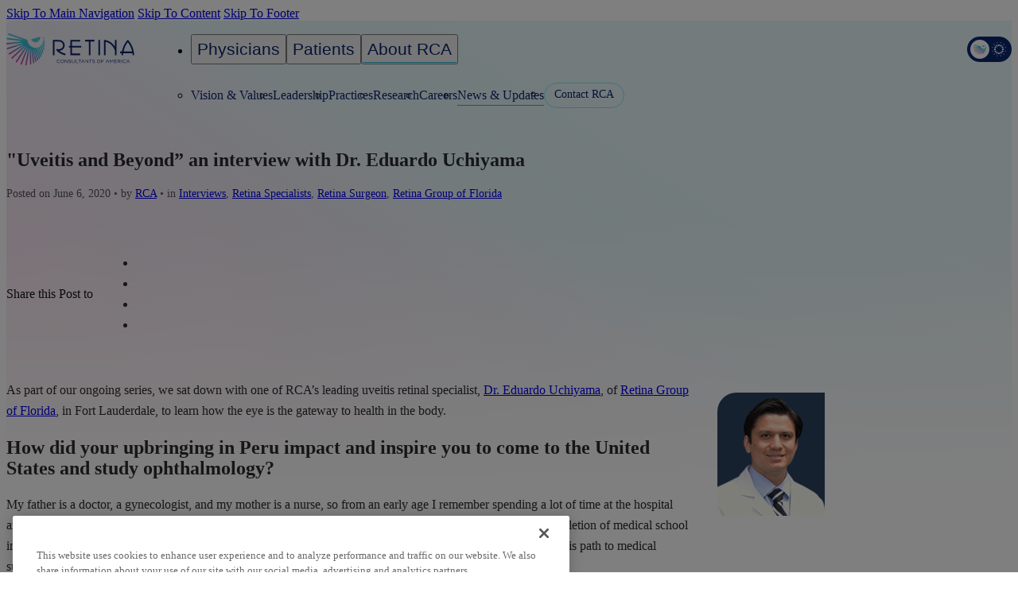

--- FILE ---
content_type: text/html; charset=UTF-8
request_url: https://www.retinaconsultantsofamerica.com/blog/uveitis-and-beyond-an-interview-with-dr-eduardo-uchiyama
body_size: 6062
content:
<!DOCTYPE html>
<html lang="en" itemscope itemtype="https://schema.org/WebPage">

	<head>

				<!-- Google Tag Manager -->
		<script nonce="ZGU0OGY5ZTIzMjZhMjNjZmE5MmQyNmI0MzQwNjk0MzM1NGM0Mjc1Zg==">(function(w,d,s,l,i){w[l]=w[l]||[];w[l].push({'gtm.start':
		new Date().getTime(),event:'gtm.js'});var f=d.getElementsByTagName(s)[0],
		j=d.createElement(s),dl=l!='dataLayer'?'&l='+l:'';j.async=true;j.src=
		'https://www.googletagmanager.com/gtm.js?id='+i+dl;f.parentNode.insertBefore(j,f);
		})(window,document,'script','dataLayer','GTM-5N6C8LQ');</script>
		<!-- End Google Tag Manager -->
		
		<link rel="apple-touch-icon" sizes="180x180" href="/apple-touch-icon.png">
<link rel="icon" type="image/png" sizes="32x32" href="/favicon-32x32.png">
<link rel="icon" type="image/png" sizes="16x16" href="/favicon-16x16.png">
<link rel="manifest" href="/site.webmanifest">
<link rel="mask-icon" href="/safari-pinned-tab.svg" color="#5bbad5">
<meta name="msapplication-TileColor" content="#2b5797">
<meta name="theme-color" content="#ffffff">		<meta name="csrf-token" content="858764fe814555461870e7f5dc57aa367fcb1d0f3241e70373982c09b41b6329">
		   <meta name="viewport" content="width=device-width,height=device-height,initial-scale=1.0,maximum-scale=1.0" /><title>&quot;Uveitis and Beyond&rdquo; an interview with Dr. Eduardo Uchiyama | Retina Consultants of America</title>		<meta property="og:title" content="&amp;quot;Uveitis and Beyond&amp;rdquo; an interview with Dr. Eduardo Uchiyama | Retina Consultants of America"><meta property="og:description" content="&amp;quot;Uveitis and Beyond&amp;rdquo; an interview with Dr. Eduardo Uchiyama "><meta property="og:image" content="https://www.retinaconsultantsofamerica.com/media/pages/blog/uveitis-and-beyond-an-interview-with-dr-eduardo-uchiyama/0655b76032-1754511561/doctor-uchiyama.jpg"><meta property="og:url" content="https://www.retinaconsultantsofamerica.com/blog/uveitis-and-beyond-an-interview-with-dr-eduardo-uchiyama"><meta property="og:site_name" content="Retina Consultants of America"><meta property="og:type" content="article"><meta name="twitter:title" content="&amp;quot;Uveitis and Beyond&amp;rdquo; an interview with Dr. Eduardo Uchiyama | Retina Consultants of America"><meta name="twitter:description" content="&amp;quot;Uveitis and Beyond&amp;rdquo; an interview with Dr. Eduardo Uchiyama "><meta name="twitter:image:src" content="https://www.retinaconsultantsofamerica.com/media/pages/blog/uveitis-and-beyond-an-interview-with-dr-eduardo-uchiyama/0655b76032-1754511561/doctor-uchiyama.jpg"><meta name="twitter:url" content="https://www.retinaconsultantsofamerica.com/blog/uveitis-and-beyond-an-interview-with-dr-eduardo-uchiyama"><meta name="twitter:card" content="summary_large_image">		<script nonce="ZGU0OGY5ZTIzMjZhMjNjZmE5MmQyNmI0MzQwNjk0MzM1NGM0Mjc1Zg==" type="application/ld+json">
	{
		"@context": "http://schema.org",
		"@type": "BlogPosting",
		"headline": "&quot;Uveitis and Beyond&rdquo; an interview with Dr. Eduardo Uchiyama",
		"image": "https://www.retinaconsultantsofamerica.com/media/pages/blog/uveitis-and-beyond-an-interview-with-dr-eduardo-uchiyama/0655b76032-1754511561/doctor-uchiyama.jpg",
		"author": {
			"@type": "Organization",
			"name": "Retina Consultants of America",
			"logo": "https://www.retinaconsultantsofamerica.com/media/site/b0592b6b99-1754511561/rca-default.png"
		},
		"publisher": {
			"@type": "Organization",
			"name": "Retina Consultants of America",
			"logo": "https://www.retinaconsultantsofamerica.com/media/site/b0592b6b99-1754511561/rca-default.png"
		},
		"description": "As part of our ongoing series, we sat down with one of RCA&rsquo;s leading uveitis retinal specialist, Dr. Eduardo Uchiyama, of Retina Group of &hellip;",
		"datePublished": "2020-06-06",
		"dateModified": "Aug 6, 2025 16:19",
		"mainEntityOfPage": "https://www.retinaconsultantsofamerica.com/blog/uveitis-and-beyond-an-interview-with-dr-eduardo-uchiyama",
		"url": "https://www.retinaconsultantsofamerica.com/blog/uveitis-and-beyond-an-interview-with-dr-eduardo-uchiyama"
	}
</script>

<script nonce="ZGU0OGY5ZTIzMjZhMjNjZmE5MmQyNmI0MzQwNjk0MzM1NGM0Mjc1Zg==" type="application/ld+json">
	{
		"@context": "https://schema.org",
		"@type": "MedicalOrganization",
		"name": "Retina Consultants of America",
		"description": "",
		"url": "https://www.retinaconsultantsofamerica.com",
		"logo": "https://www.retinaconsultantsofamerica.com/assets/images/rca-logo.svg",
		"image": "https://www.retinaconsultantsofamerica.com/media/site/b0592b6b99-1754511561/rca-default.png",
		"address": [{
			"@type": "PostalAddress",
			"streetAddress": "550 Reserve Street, Suite 330",
			"addressLocality": "Southlake",
			"addressRegion": "Texas",
			"postalCode": "76092",
			"addressCountry": "US"
		}],
		"telephone": "(972) 779-0707",
		"sameAs": [
			 "https://www.facebook.com/RetinaConsultantsOfAmerica/"
				,
			 "https://www.linkedin.com/company/retina-consultants-of-america"
				
					]
	}
</script>
<script nonce="ZGU0OGY5ZTIzMjZhMjNjZmE5MmQyNmI0MzQwNjk0MzM1NGM0Mjc1Zg==" type="application/ld+json">
	{
		"@context": "http://schema.org",
		"@type": "WebSite",
		"url": "https://www.retinaconsultantsofamerica.com",
		"potentialAction": {
			"@type": "SearchAction",
			"target": "https://www.retinaconsultantsofamerica.com/search?q={search_term_string}",
			"query-input": "required name=search_term_string"
		}
	}
</script>

	<script nonce="ZGU0OGY5ZTIzMjZhMjNjZmE5MmQyNmI0MzQwNjk0MzM1NGM0Mjc1Zg==" type="application/ld+json">
		{
			"@context": "https://schema.org",
			"@type": "BreadcrumbList",
			"itemListElement": [{
				"@type": "ListItem",
				"position": 1,
				"name": "Home",
				"item": "https://www.retinaconsultantsofamerica.com"},{
				"@type": "ListItem",
				"position": 2,
				"name": "About RCA",
				"item": "https://www.retinaconsultantsofamerica.com/about-rca"},{
				"@type": "ListItem",
				"position": 3,
				"name": "News &amp; Updates",
				"item": "https://www.retinaconsultantsofamerica.com/blog"},{
				"@type": "ListItem",
				"position": 4,
				"name": "&quot;Uveitis and Beyond&rdquo; an interview with Dr. Eduardo Uchiyama"}]
		}
	</script>

		<link rel="preconnect" href="https://fonts.gstatic.com" crossorigin><link rel="preload" as="style" href="https://fonts.googleapis.com/css2?family=Red+Hat+Text:wght@400;500&family=Unna&display=swap"><link rel="stylesheet" media="print" id="font-css" href="https://fonts.googleapis.com/css2?family=Red+Hat+Text:wght@400;500&family=Unna&display=swap"><noscript><link rel="stylesheet" href="https://fonts.googleapis.com/css2?family=Red+Hat+Text:wght@400;500&family=Unna&display=swap"></noscript><script nonce="ZGU0OGY5ZTIzMjZhMjNjZmE5MmQyNmI0MzQwNjk0MzM1NGM0Mjc1Zg==">
					const l = document.getElementById("font-css");
					l.addEventListener("load", () => { l.media = "all"; });
				</script>		<link href="https://www.retinaconsultantsofamerica.com/assets/css/above-fold.css?id=872876f56421deaf44b1634b7b042c9c" rel="stylesheet">
<link id="cssStyles" rel="preload" href="https://www.retinaconsultantsofamerica.com/assets/css/styles.css?id=09c0f99b8694d93c5d0dc4fdb6ef647e" as="style"><noscript><link rel="stylesheet" href="https://www.retinaconsultantsofamerica.com/assets/css/styles.css?id=09c0f99b8694d93c5d0dc4fdb6ef647e"></noscript><script nonce="ZGU0OGY5ZTIzMjZhMjNjZmE5MmQyNmI0MzQwNjk0MzM1NGM0Mjc1Zg==">
                                const cssStyles = document.getElementById("cssStyles");
                                cssStyles.addEventListener("load", () => { cssStyles.rel = "stylesheet"; });
                                </script>
		<link id="cssTemplatesDefault" rel="preload" href="https://www.retinaconsultantsofamerica.com/assets/css/templates/default.css?id=0881627707b71056f96d35924267190a" as="style"><noscript><link rel="stylesheet" href="https://www.retinaconsultantsofamerica.com/assets/css/templates/default.css?id=0881627707b71056f96d35924267190a"></noscript><script nonce="ZGU0OGY5ZTIzMjZhMjNjZmE5MmQyNmI0MzQwNjk0MzM1NGM0Mjc1Zg==">
                                const cssTemplatesDefault = document.getElementById("cssTemplatesDefault");
                                cssTemplatesDefault.addEventListener("load", () => { cssTemplatesDefault.rel = "stylesheet"; });
                                </script>
<link id="cssTemplatesBlog" rel="preload" href="https://www.retinaconsultantsofamerica.com/assets/css/templates/blog.css?id=0289bbf1ba12906bfaed628296853aaf" as="style"><noscript><link rel="stylesheet" href="https://www.retinaconsultantsofamerica.com/assets/css/templates/blog.css?id=0289bbf1ba12906bfaed628296853aaf"></noscript><script nonce="ZGU0OGY5ZTIzMjZhMjNjZmE5MmQyNmI0MzQwNjk0MzM1NGM0Mjc1Zg==">
                                const cssTemplatesBlog = document.getElementById("cssTemplatesBlog");
                                cssTemplatesBlog.addEventListener("load", () => { cssTemplatesBlog.rel = "stylesheet"; });
                                </script>
		<link id="cssTemplatesPost" rel="preload" href="https://www.retinaconsultantsofamerica.com/assets/css/templates/post.css?id=2f54a2c87c81ad16bf7e9e57d3513a74" as="style"><noscript><link rel="stylesheet" href="https://www.retinaconsultantsofamerica.com/assets/css/templates/post.css?id=2f54a2c87c81ad16bf7e9e57d3513a74"></noscript><script nonce="ZGU0OGY5ZTIzMjZhMjNjZmE5MmQyNmI0MzQwNjk0MzM1NGM0Mjc1Zg==">
                                const cssTemplatesPost = document.getElementById("cssTemplatesPost");
                                cssTemplatesPost.addEventListener("load", () => { cssTemplatesPost.rel = "stylesheet"; });
                                </script>
	</head>

	<body id="uveitis-and-beyond-an-interview-with-dr-eduardo-uchiyama" class="post desktop chrome" style="visibility: hidden;">

				<!-- Google Tag Manager (noscript) -->
		<noscript><iframe src="https://www.googletagmanager.com/ns.html?id=GTM-5N6C8LQ"
		height="0" width="0" style="display:none;visibility:hidden"></iframe></noscript>
		<!-- End Google Tag Manager (noscript) -->
		
		<a href="#menu" class="skip-link button">Skip To Main Navigation</a>
		<a href="#main" class="skip-link button">Skip To Content</a>
		<a href="#footer" class="skip-link button">Skip To Footer</a>

		<header id="header">
						<div id="nav-wrap"><div class="container1"><a href="https://www.retinaconsultantsofamerica.com" id="logo"><img alt="Retina Consultants of America Logo" height="40" src="https://www.retinaconsultantsofamerica.com/assets/images/rca-logo.svg" width="162"></a><button aria-haspopup="true" aria-label="Mobile Menu Button" id="mobile-menu-button"><span></span></button><div aria-expanded="false" id="menu-container"><ul aria-label="Main Navigation" id="menu"><li><button aria-haspopup="true" role="button">Physicians<span class="plus"></span></button><ul aria-expanded="false" class="submenu"><li><a href="https://www.retinaconsultantsofamerica.com/physicians">Partner with Leaders</a></li><li><a href="https://www.retinaconsultantsofamerica.com/physicians/physician-stories">Physician Stories</a></li><li><a href="https://www.retinaconsultantsofamerica.com/physicians/subspecialty-care">Subspecialty Care</a></li><li><a href="https://www.retinaconsultantsofamerica.com/physicians/refer-a-patient">Refer a Patient</a></li><li><a href="https://www.retinaconsultantsofamerica.com/physicians/physician-careers">Physician Careers</a></li><li><a href="https://www.retinaconsultantsofamerica.com/physicians/connect-with-rca">Connect with RCA</a></li></ul></li><li><button aria-haspopup="true" role="button">Patients<span class="plus"></span></button><ul aria-expanded="false" class="submenu"><li><a href="https://www.retinaconsultantsofamerica.com/patients">Why RCA</a></li><li><a href="https://www.retinaconsultantsofamerica.com/patients/retinal-care">Retinal Care</a></li><li><a href="https://www.retinaconsultantsofamerica.com/rca-research">Clinical Trials</a></li><li><a href="https://www.retinaconsultantsofamerica.com/find-a-doctor">Find a Doctor</a></li></ul></li><li><button aria-haspopup="true" class="active open" role="button">About RCA<span class="plus"></span></button><ul aria-expanded="false" class="submenu"><li><a href="https://www.retinaconsultantsofamerica.com/about-rca">Vision & Values</a></li><li><a href="https://www.retinaconsultantsofamerica.com/about-rca/leadership">Leadership</a></li><li><a href="https://www.retinaconsultantsofamerica.com/about-rca/practices">Practices</a></li><li><a href="https://www.retinaconsultantsofamerica.com/rca-research">Research</a></li><li><a href="https://www.retinaconsultantsofamerica.com/about-rca/careers">Careers</a></li><li><a class="active open" href="https://www.retinaconsultantsofamerica.com/blog">News & Updates</a></li><li><a href="https://www.retinaconsultantsofamerica.com/contact">Contact RCA</a></li></ul></li></ul></div><div id="site-switcher"><button aria-haspopup="true" aria-label="Site Switcher Button" id="site-switcher-button"><span class="rca current"></span><span class="rca-research"></span></button><ul aria-expanded="false" id="site-switcher-links"><li><a class="rca current" href="https://www.retinaconsultantsofamerica.com"><img alt="Retina Consultants of America Logo" height="34" src="https://www.retinaconsultantsofamerica.com/assets/images/rca-logo-white.svg" width="144"></a></li><li><a class="rca-research" href="https://www.rcaresearch.com" target="_blank"><img alt="RCA Research Logo" height="32" src="https://www.retinaconsultantsofamerica.com/assets/images/rca-research-logo-white.svg" width="155"></a></li></ul></div></div></div>		</header>

	<main id="main" tabindex="-1">
		<section class="simple_text"><div class="container2"><h1>"Uveitis and Beyond&rdquo; an interview with Dr. Eduardo Uchiyama</h1><div class="details">Posted on June 6, 2020 &bull; by <a href="https://www.retinaconsultantsofamerica.com/blog?author=RCA">RCA</a> &bull; in <a href="https://www.retinaconsultantsofamerica.com/blog?category=Interviews">Interviews</a>, <a href="https://www.retinaconsultantsofamerica.com/blog?category=Retina+Specialists">Retina Specialists</a>, <a href="https://www.retinaconsultantsofamerica.com/blog?category=Retina+Surgeon">Retina Surgeon</a>, <a href="https://www.retinaconsultantsofamerica.com/blog?category=Retina+Group+of+Florida">Retina Group of Florida</a></div><div class="share-links"><div class="title">Share this Post to</div><ul class="social-media"><li><a aria-label="Facebook" class="facebook" href="https://www.facebook.com/sharer/sharer.php?u=https://www.retinaconsultantsofamerica.com/blog/uveitis-and-beyond-an-interview-with-dr-eduardo-uchiyama" rel="noreferrer" target="_blank"></a></li><li><a aria-label="Twitter" class="twitter" href="https://twitter.com/intent/tweet?url=https://www.retinaconsultantsofamerica.com/blog/uveitis-and-beyond-an-interview-with-dr-eduardo-uchiyama&amp;text=&quot;Uveitis and Beyond&rdquo; an interview with Dr. Eduardo Uchiyama" rel="noreferrer" target="_blank"></a></li><li><a aria-label="Pinterest" class="pinterest" href="http://pinterest.com/pin/create/button/?url=https://www.retinaconsultantsofamerica.com/blog/uveitis-and-beyond-an-interview-with-dr-eduardo-uchiyama&amp;description=&quot;Uveitis and Beyond&rdquo; an interview with Dr. Eduardo Uchiyama&amp;media=https://www.retinaconsultantsofamerica.com/media/pages/blog/uveitis-and-beyond-an-interview-with-dr-eduardo-uchiyama/0655b76032-1754511561/doctor-uchiyama.jpg" rel="noreferrer" target="_blank"></a></li><li><a aria-label="Email" class="email" href="mailto:?subject=&quot;Uveitis and Beyond&rdquo; an interview with Dr. Eduardo Uchiyama&amp;body=https://www.retinaconsultantsofamerica.com/blog/uveitis-and-beyond-an-interview-with-dr-eduardo-uchiyama" rel="noreferrer" target="_blank"></a></li></ul></div><figure class="right"><img alt="" class="not-lazy" height="155" src="https://www.retinaconsultantsofamerica.com/media/pages/blog/uveitis-and-beyond-an-interview-with-dr-eduardo-uchiyama/0655b76032-1754511561/doctor-uchiyama.jpg" width="135"></figure><p>As part of our ongoing series, we sat down with one of RCA’s leading uveitis retinal specialist, <a href="https://www.retinagroupflorida.com/retina-specialists/dr-eduardo-uchiyama" target="blank">Dr. Eduardo Uchiyama</a>, of <a href="https://www.retinagroupflorida.com/" target="blank">Retina Group of Florida</a>, in Fort Lauderdale, to learn how the eye is the gateway to health in the body.</p>
<h2>How did your upbringing in Peru impact and inspire you to come to the United States and study ophthalmology?</h2>
<p>My father is a doctor, a gynecologist, and my mother is a nurse, so from an early age I remember spending a lot of time at the hospital and I knew early on I wanted to be a doctor. My dad used to tell me stories about a friend of his who upon completion of medical school in Peru went to the US and became a very successful ophthalmologist. My father greatly admired this man and his path to medical success was very impactful on my young, impressionable mind.</p>
<p>In Peru, if you want to be a doctor, you must apply right after completing high school. Most people are probably not ready to make that commitment at such a young age, but that was not a problem for me. So, at age 16, I applied to medical school and was able to get a spot. I went to school for seven years, and by my final year, I had decided to become an ophthalmologist, and to go where the best possible training was available, and that place was the US. I knew it was not going be easy coming from Peru, but it was my dream, and at age 23, I moved to the US to try to make it a reality.</p>
<h2>You are a uveitis doctor. What made you pursue that specialty?</h2>
<p>After moving to the US, I was fortunate to secure a research fellowship at the University of Texas Southwestern in Dallas. After three productive research years, I was ready to start my clinical training and stayed at UT Southwestern for my ophthalmology residency. While I was a resident, I became fascinated by the complexity of retinal diseases and by how the correct intervention by a well-trained retina specialist can change the course of a patient’s life. </p>
<p>I also discovered that some of the more challenging cases in our retina clinic were patients presenting with inflammation affecting the retina and other ocular structures. Patients with intraocular inflammation (Uveitis) are usually seen by retina physicians, because in most parts of the US and throughout the world, the number of uveitis specialists is very limited. Fortunately, during my ophthalmology residency, I spent some time with two local uveitis specialists who were also retina surgeons, and that helped me determine that completing fellowships in retina and uveitis was the right path for me.</p>
<p>After finishing my vitreo-retinal surgery fellowship at UT Southwestern in Dallas, I moved to Boston to complete a Uveitis and Ocular Immunology fellowship at the Massachusetts Eye and Ear Infirmary and Harvard Medical School. That final year of training changed the way I see patients, and the way I treat eyes. It made me a better doctor.</p>
<p>Uveitis patients have complex diseases, need frequent visits, and require systemic treatments, but when their conditions are handled correctly, the results are very rewarding.</p>
<p>When I moved to South Florida, Retina Group of Florida helped develop a uveitis referral practice, and currently, almost half of my time is spent seeing uveitis patients from all over the state.</p>
<h2>Tell us about your patients.</h2>
<p>I see two very distinctive groups of patients, patients with an acute condition or patients with a chronic course.</p>
<p>The patients with acute disease do not have any history of eye issues and then suddenly develop eye problems. They are usually seen by their optometrist or ophthalmologist and then referred to me. These patients are usually scared, and part of my job is to help them understand what is happening and to give them hope. In these patients, the issue can be either infectious or non-infectious and the management is very different. My main goal is to determine what type of uveitis it is and to control the inflammation before permanent damage develops. </p>
<p>As an example, over the past few years, there is a spike in cases of syphilis in the US. Some of these patients present with uveitis and are not aware of their syphilis diagnosis, and in many cases, I end up making a diagnosis of HIV at the same time. Then, I work closely with infectious disease specialists to get them treated and have their vision restored.</p>
<p>The patients with chronic disease have seen multiple doctors before coming to me and typically have a history of months, or even years of ocular inflammation, and typically have some degree of permanent vision loss. By the time they come to me, they do not think they can be helped. Recently, I had a doctor in his 50's who had to retire early because he could no longer see. By the time I met him, he had lost one eye and could only see fingers with the other. We controlled the inflammation aggressively with immunosuppressive medications, and his eyesight is so improved that he can now drive. </p>
<p>I had another patient, a six-year-old little girl, who presented with severe intraocular inflammation and knee swelling. It is not uncommon for us to find systemic issues in patients with uveitis. We treated her eye inflammation aggressively and sent her to see a pediatric rheumatologist, and now, she is 10 years old, running around and having a normal life. She wants to be a doctor when she grows up!</p>
<p>There are also patients that are referred with a diagnosis of uveitis, but after careful examination, we realize that their presentation is atypical, and with specialized testing, we have diagnosed cases of intraocular lymphoma, metastasis, or melanoma. In this situation, early diagnosis is key to improve patient survival.</p>
<p>My training and experience have given me the skills needed to identify potentially blinding conditions, even at an early stage, gauge how aggressive my treatments should be, manage systemic medications to control intraocular inflammation, and know when to refer patients to other specialists, like rheumatologists, oncologists, and infectious disease doctors for assistance.</p>
<p>Uveitis causes about 10% of blindness in the US. An eye examination and proper testing can be the first step to save a patient’s sight or even save their lives.</p>
<h2>What are the benefits you have seen in partnering with Retina Consultants of America?</h2>
<p>It has been wonderful to partner with Retina Consultants of America. This partnership gives us the opportunity to share knowledge and experience with some of the other premier retina practices in the US. We have improved our research capabilities, and at the same time, find different ways to give our patients the best possible retinal care. We are very lucky to be part of a network of brilliant people who share our goal of helping patients and advancing retina knowledge through research activities. I love the fact that I can continually learn from some of the best in the field of retina.</p><div class="post-tags"><div>Tags:</div><ul class="tags"><li><a href="https://www.retinaconsultantsofamerica.com/blog?tag=Dr.+Eduardo+Uchiyama">Dr. Eduardo Uchiyama</a></li><li><a href="https://www.retinaconsultantsofamerica.com/blog?tag=Uveitis">Uveitis</a></li></ul></div><div class="share-links"><div class="title">Share this Post to</div><ul class="social-media"><li><a aria-label="Facebook" class="facebook" href="https://www.facebook.com/sharer/sharer.php?u=https://www.retinaconsultantsofamerica.com/blog/uveitis-and-beyond-an-interview-with-dr-eduardo-uchiyama" rel="noreferrer" target="_blank"></a></li><li><a aria-label="Twitter" class="twitter" href="https://twitter.com/intent/tweet?url=https://www.retinaconsultantsofamerica.com/blog/uveitis-and-beyond-an-interview-with-dr-eduardo-uchiyama&amp;text=&quot;Uveitis and Beyond&rdquo; an interview with Dr. Eduardo Uchiyama" rel="noreferrer" target="_blank"></a></li><li><a aria-label="Pinterest" class="pinterest" href="http://pinterest.com/pin/create/button/?url=https://www.retinaconsultantsofamerica.com/blog/uveitis-and-beyond-an-interview-with-dr-eduardo-uchiyama&amp;description=&quot;Uveitis and Beyond&rdquo; an interview with Dr. Eduardo Uchiyama&amp;media=https://www.retinaconsultantsofamerica.com/media/pages/blog/uveitis-and-beyond-an-interview-with-dr-eduardo-uchiyama/0655b76032-1754511561/doctor-uchiyama.jpg" rel="noreferrer" target="_blank"></a></li><li><a aria-label="Email" class="email" href="mailto:?subject=&quot;Uveitis and Beyond&rdquo; an interview with Dr. Eduardo Uchiyama&amp;body=https://www.retinaconsultantsofamerica.com/blog/uveitis-and-beyond-an-interview-with-dr-eduardo-uchiyama" rel="noreferrer" target="_blank"></a></li></ul></div><div class="pagination"><a class="button previous" href="https://www.retinaconsultantsofamerica.com/blog/what-our-experts-are-doing-outside-of-office-hours">Previous</a><a class="button next" href="https://www.retinaconsultantsofamerica.com/blog/video-dr-philip-ferrones-coffee-with-america-interviewed">Next</a></div></div></section>	</main>

		<footer id="footer">
			<div class="container1"><div id="footer-top"><div class="left"><a class="footer-logo" href="https://www.retinaconsultantsofamerica.com"><img alt="Retina Consultants of America Logo" data-src="https://www.retinaconsultantsofamerica.com/assets/images/rca-logo-footer.svg" height="46" width="191"></a><p>Retina Consultants of America (RCA) is a network of elite retina practices that provide exceptional care across the nation. The retina specialists and surgeons within our network are renowned as the <a href="https://www.retinaconsultantsofamerica.com/patients">best retina doctors in the United States</a>, providing advanced care for macular degeneration, diabetic retinopathy, geographic atrophy, and <a href="https://www.retinaconsultantsofamerica.com/patients/retinal-care">all conditions of the retina</a>. Our network also includes the leading specialists in uveitis, ocular oncology, pediatric retina, and other subspecialty care.</p>
<p>As leaders in the latest developments in retinal research, RCA&rsquo;s retina doctors are at the forefront of the next generation of care, participating in and leading major <a href="https://www.retinaconsultantsofamerica.com/rca-research">retinal clinical trials</a> to improve vision outcomes for countless patients. With retina center locations in <a href="https://www.retinaconsultantsofamerica.com/find-a-doctor/ca">California</a>, <a href="https://www.retinaconsultantsofamerica.com/find-a-doctor/co">Colorado</a>, <a href="https://www.retinaconsultantsofamerica.com/find-a-doctor/ct">Connecticut</a>, <a href="https://www.retinaconsultantsofamerica.com/find-a-doctor/fl">Florida</a>, <a href="https://www.retinaconsultantsofamerica.com/find-a-doctor/ga">Georgia</a>, <a href="https://www.retinaconsultantsofamerica.com/find-a-doctor/il">Illinois</a>, <a href="https://www.retinaconsultantsofamerica.com/find-a-doctor/in">Indiana</a>, <a href="https://www.retinaconsultantsofamerica.com/find-a-doctor/ks">Kansas</a>, <a href="https://www.retinaconsultantsofamerica.com/find-a-doctor/ky">Kentucky</a>, <a href="https://www.retinaconsultantsofamerica.com/about-rca/practices/mid-atlantic-retina-specialists">Maryland</a>, <a href="https://www.retinaconsultantsofamerica.com/find-a-doctor/mn">Minnesota</a>, <a href="https://www.retinaconsultantsofamerica.com/find-a-doctor/ms">Mississippi</a>, <a href="https://www.retinaconsultantsofamerica.com/find-a-doctor/mo">Missouri</a>, <a href="https://www.retinaconsultantsofamerica.com/find-a-doctor/ny">New York</a>, <a href="https://www.retinaconsultantsofamerica.com/find-a-doctor/nc">North Carolina</a>, <a href="https://www.retinaconsultantsofamerica.com/find-a-doctor/sc">South Carolina</a>, <a href="https://www.retinaconsultantsofamerica.com/find-a-doctor/tn">Tennessee</a>, <a href="https://www.retinaconsultantsofamerica.com/find-a-doctor/tx">Texas</a>, <a href="https://www.retinaconsultantsofamerica.com/find-a-doctor/ut">Utah</a>, <a href="https://www.retinaconsultantsofamerica.com/about-rca/practices/retina-consultants-pllc">West Virginia</a>, <a href="https://www.retinaconsultantsofamerica.com/find-a-doctor/wa">Washington</a>, and <a href="https://www.retinaconsultantsofamerica.com/about-rca/practices/northeast-wisconsin-retina-associates">Wisconsin</a> you can always find a <a href="https://www.retinaconsultantsofamerica.com/find-a-doctor">top-rated retina specialist near you</a>.</p></div><div class="right"><ul>
<li><a class="arrow" href="https://www.retinaconsultantsofamerica.com/physicians">Physicians</a></li>
<li><a class="arrow" href="https://www.retinaconsultantsofamerica.com/physicians">Partners With Leaders</a></li>
<li><a class="button small border" href="https://www.retinaconsultantsofamerica.com/physicians/connect-with-rca">Connect with RCA</a></li>
</ul>
<p><br></p>
<ul>
<li><a class="arrow" href="https://www.retinaconsultantsofamerica.com/patients">Patients</a></li>
<li><a class="arrow" href="https://www.retinaconsultantsofamerica.com/patients">Why Choose RCA?</a></li>
<li><a class="button small border" href="https://www.retinaconsultantsofamerica.com/find-a-doctor">Find a Doctor</a></li>
</ul>
<p><br></p>
<ul>
<li><a class="arrow" href="https://www.retinaconsultantsofamerica.com/about-rca">About RCA</a></li>
<li><a class="arrow" href="https://www.retinaconsultantsofamerica.com/about-rca">Our Vision and Values</a></li>
<li><a class="button small border" href="https://www.retinaconsultantsofamerica.com/contact">Contact Us</a></li>
</ul></div></div><div id="footer-bottom"><div class="left"><p>&copy; 2026 Retina Consultants of America<span>&bull;</span><a href="https://www.retinaconsultantsofamerica.com/privacy-policy">Privacy Policy</a><span>&bull;</span><a id="ot-sdk-btn" class="ot-sdk-show-settings">Cookie Settings</a><span>&bull;</span><a href="https://www.retinaconsultantsofamerica.com/sitemap">Sitemap</a></p></div><div class="right"><ul class="social-media"><li><a aria-label="facebook" class="facebook" href="https://www.facebook.com/RetinaConsultantsOfAmerica/" rel="noreferrer" target="_blank"></a></li><li><a aria-label="linkedin" class="linkedin" href="https://www.linkedin.com/company/retina-consultants-of-america" rel="noreferrer" target="_blank"></a></li></ul><div class="language-picker-container notranslate"><button aria-controls="language-picker-dropdown" aria-describedby="language-picker-description" aria-haspopup="true" class="lang-button button small" hreflang="en" role="button">Language: EN</button><div aria-describedby="language-picker-description" id="language-picker-dropdown"><p class="visually-hidden" id="language-picker-description">Select your language</p><ul aria-expanded="false" class="language-picker-list" role="listbox"><li><a data-value="Espa&ntilde;ol" href="#" hreflang="es" lang="es" role="option">Espa&ntilde;ol</a></li></ul></div></div></div><div class="bottom-locations-wrapper"><div class="btn-loc-wrapper"><button aria-controls="footer-locations" aria-selected="false" class="button small" id="ft-locs-btn" role="tab">Find Location</button><button aria-controls="footer-nationwide" aria-selected="false" class="button small" id="ft-nation-btn" role="tab">Retina Care Near You</button></div><div aria-labelledby="ft-locs-btn" class="footer-locations-tab hidden" id="footer-locations" role="tabpanel"><p class="footer-locations-title">Search RCA Locations</p><div class="footer-locations"><ul>
<li>
<p><a href="https://www.retinaconsultantsofamerica.com/about-rca/practices/the-retina-eye-center">Augusta, GA Retina Specialists</a> </p>
</li>
<li>
<p><a href="https://www.retinaconsultantsofamerica.com/about-rca/practices/palmetto-retina-center">Columbia, SC Retina Specialists</a></p>
</li>
<li>
<p><a href="https://www.retinaconsultantsofamerica.com/about-rca/practices/mid-atlantic-retina-specialists">Maryland Retina Specialists</a></p>
</li>
<li>
<p><a href="https://www.retinaconsultantsofamerica.com/about-rca/practices/retina-consultants-of-texas">San Antonio, TX Retina Specialists</a></p>
</li>
<li>
<p><a href="https://www.retinaconsultantsofamerica.com/about-rca/practices/austin-retina-associates">Austin, TX Retina Specialists</a> </p>
</li>
<li>
<p><a href="https://www.retinaconsultantsofamerica.com/about-rca/practices/colorado-retina-associates">Denver, CO Retina Specialists</a></p>
</li>
<li>
<p><a href="https://www.retinaconsultantsofamerica.com/about-rca/practices/retina-consultants-of-minnesota">Minneapolis, MN Retina Specialists</a></p>
</li>
<li>
<p><a href="https://www.retinaconsultantsofamerica.com/about-rca/practices/california-retina-consultants">Santa Barbara, CA Retina Specialists</a></p>
</li>
<li>
<p><a href="https://www.retinaconsultantsofamerica.com/find-a-doctor/ca">California Retina Specialists</a> </p>
</li>
<li>
<p><a href="https://www.retinaconsultantsofamerica.com/find-a-doctor/fl">Florida Retina Specialists</a></p>
</li>
<li>
<p><a href="https://www.retinaconsultantsofamerica.com/about-rca/practices/tennessee-retina">Nashville, TN Retina Specialists</a></p>
</li>
<li>
<p><a href="https://www.retinaconsultantsofamerica.com/about-rca/practices/pacific-northwest-retina">Seattle, WA Retina Specialists</a></p>
</li>
<li>
<p><a href="https://www.retinaconsultantsofamerica.com/about-rca/practices/retina-consultants-of-charleston">Charleston, SC Retina Specialists</a> </p>
</li>
<li>
<p><a href="https://www.retinaconsultantsofamerica.com/about-rca/practices/retina-consultants-of-texas">Houston, TX Retina Specialists</a></p>
</li>
<li>
<p><a href="https://www.retinaconsultantsofamerica.com/about-rca/practices/retina-group-of-new-england">New Haven, CT Retina Specialists</a></p>
</li>
<li>
<p><a href="https://www.retinaconsultantsofamerica.com/find-a-doctor/sc">South Carolina Retina Specialists</a></p>
</li>
<li>
<p><a href="https://www.retinaconsultantsofamerica.com/about-rca/practices/north-carolina-retina-associates">Charlotte, NC Retina Specialists</a> </p>
</li>
<li>
<p><a href="https://www.retinaconsultantsofamerica.com/about-rca/practices/associated-vitreoretinal-and-uveitis">Indianapolis, IN Retina Specialists</a></p>
</li>
<li>
<p><a href="https://www.retinaconsultantsofamerica.com/about-rca/practices/vitreoretinal-consultants-of-ny">New York, NY Retina Specialists</a></p>
</li>
<li>
<p><a href="https://www.retinaconsultantsofamerica.com/find-a-doctor/tx">Texas Retina Specialists</a></p>
</li>
<li>
<p><a href="https://www.retinaconsultantsofamerica.com/about-rca/practices/illinois-retina-associates">Chicago, IL Retina Specialists</a> </p>
</li>
<li>
<p><a href="https://www.retinaconsultantsofamerica.com/about-rca/practices/mississippi-retina-associates">Jackson, MI Retina Specialists</a></p>
</li>
<li>
<p><a href="https://www.retinaconsultantsofamerica.com/about-rca/practices/retinal-consultants-medical-group">Sacramento, CA Retina Specialists</a></p>
</li>
<li>
<p><a href="https://www.retinaconsultantsofamerica.com/about-rca/practices/retina-consultants-pllc">West Virginia Retina Specialists</a></p>
</li>
<li>
<p><a href="https://www.retinaconsultantsofamerica.com/find-a-doctor/co">Colorado Retina Specialists</a></p>
</li>
<li>
<p><a href="https://www.retinaconsultantsofamerica.com/about-rca/practices/retina-associates-kansas-city">Kansas City, MO Retina Specialists</a></p>
</li>
<li>
<p><a href="https://www.retinaconsultantsofamerica.com/about-rca/practices/retina-associates-of-utah">Salt Lake City, UT Retina Specialists</a></p>
</li>
<li>
<p><a href="https://www.retinaconsultantsofamerica.com/about-rca/practices/northeast-wisconsin-retina-associates">Wisconsin Retina Specialists</a></p>
</li>
</ul></div></div><div aria-labelledby="ft-nation-btn" class="footer-locations-tab hidden" id="footer-nationwide" role="tabpanel"><p class="footer-locations-title">Retina Care Nationwide</p><div class="footer-locations"><ul>
<li>Alabama Retina Specialists</li>
<li>Arizona Retina Specialists</li>
<li>Atlanta Retina Specialists</li>
<li>Baltimore Retina Specialists</li>
<li>Boston Retina Specialists</li>
<li>Cincinnati Retina Specialists</li>
<li>Cleveland Retina Specialists</li>
<li>Columbus Retina Specialists</li>
<li>Dallas Fort Worth Retina Specialists</li>
<li>Des Moines Retina Specialists</li>
<li>Las Vegas Retina Specialists</li>
<li>Los Angeles Retina Specialists</li>
<li>Miami Retina Specialists</li>
<li>Michigan Retina Specialists</li>
<li>New Jersey Retina Specialists</li>
<li>Oklahoma Retina Specialists</li>
<li>Orange County Retina Specialists</li>
<li>Philadelphia Retina Specialists</li>
<li>Phoenix Retina Specialists</li>
<li>Portland Retina Specialists</li>
<li>San Diego Retina Specialists</li>
<li>San Francisco Retina Specialists</li>
<li>St Louis Retina Specialists</li>
<li>Virginia Beach Retina Specialists</li>
<li>Virginia Retina Specialists</li>
<li>Washington DC Retina Specialists</li>
</ul></div></div></div></div></div>		</footer>

		

		

		

		<div aria-modal="true" id="video-modal" role="dialog"><div class="content"><button aria-label="Close Modal" class="close-modal"></button><iframe></iframe></div></div>
		

		<script src="https://www.retinaconsultantsofamerica.com/assets/js/templates/manifest.js?id=c7d9f26e53a2c6200e845462b44c3e7c"></script>
<script src="https://www.retinaconsultantsofamerica.com/assets/js/vendor.js?id=2fde84998f98cd82d7e06fed031b721f"></script>
<script src="https://www.retinaconsultantsofamerica.com/assets/js/bootstrap.js?id=f6667bd46257baae28306257b586bda8"></script>
<script src="https://www.retinaconsultantsofamerica.com/assets/js/site.js?id=39ad5fcf233bce7b27d400846fd99f07"></script>
		<script src="https://www.retinaconsultantsofamerica.com/assets/js/templates/default.js?id=442151f86f7ecaa0e1382c1a80dffc60"></script>
		
	</body>

</html>

--- FILE ---
content_type: text/css
request_url: https://www.retinaconsultantsofamerica.com/assets/css/styles.css?id=09c0f99b8694d93c5d0dc4fdb6ef647e
body_size: 12937
content:
@charset "UTF-8";@keyframes fadeIn{0%{opacity:0}to{opacity:1}}@keyframes fadeZoom{0%{opacity:0;transform:scale3d(1.05,1.05,1)}to{opacity:1;transform:none}}@keyframes flipOutX{0%{transform:perspective(400px)}30%{opacity:1;transform:perspective(400px) rotateX(-20deg)}to{opacity:0;transform:perspective(400px) rotateX(90deg)}}@keyframes flipInX{0%{animation-timing-function:ease-in;opacity:0;transform:perspective(400px) rotateX(90deg)}40%{animation-timing-function:ease-in;transform:perspective(400px) rotateX(-20deg)}60%{opacity:1;transform:perspective(400px) rotateX(10deg)}80%{transform:perspective(400px) rotateX(-5deg)}to{transform:perspective(400px)}}@keyframes loading{0%{transform:translate(-50%,-50%) rotate(0deg)}to{transform:translate(-50%,-50%) rotate(1turn)}}a,abbr,acronym,address,article,aside,audio,b,big,blockquote,body,canvas,caption,center,cite,code,dd,del,details,dfn,div,dl,dt,em,embed,fieldset,figcaption,figure,footer,form,h1,h2,h3,h4,h5,h6,header,hgroup,html,i,iframe,img,ins,kbd,label,legend,li,mark,menu,nav,ol,output,p,pre,q,s,samp,section,small,span,strike,strong,sub,summary,sup,table,tbody,td,tfoot,th,thead,time,tr,tt,u,ul,var,video{border:0;font-size:100%;font:inherit;margin:0;padding:0;vertical-align:baseline}article,aside,details,figcaption,figure,footer,header,hgroup,menu,nav,section{display:block}body{line-height:1}a{text-decoration:none}button{background:none;border:0;cursor:pointer;font:inherit;margin:0;padding:0;vertical-align:middle}blockquote,q{quotes:none}ol[class],ol[id],ul[class],ul[id]{list-style:none}blockquote:after,blockquote:before,q:after,q:before{content:"";content:none}table{border-collapse:collapse;border-spacing:0}small{display:block;font-size:.875rem}em{font-style:italic}strong{font-weight:700}sup{font-size:.75rem;line-height:1;vertical-align:super}*{box-sizing:border-box}:active,:focus{outline:none}a,button{transition:all .15s linear}body.tabbing [tabindex="0"]:active,body.tabbing [tabindex="0"]:focus,body.tabbing a:active,body.tabbing a:focus,body.tabbing button:active,body.tabbing button:focus{outline:3px dashed rgba(11,38,110,.8)}[aria-role=button]{cursor:pointer}hr{background:#c5d2db;border:0;height:1px}hr:not(:first-child){margin-top:3.75rem}hr:not(:last-child){margin-bottom:3.75rem}iframe{width:100%}body{color:#151619;font-family:Red Hat Text,sans-serif;font-size:1rem;font-weight:400}main{font-size:1.125rem;line-height:1.8125rem}main p:not(:last-child){margin-bottom:1rem}main a[href*=linkedin]{color:#0b266e;display:inline-block;font-size:.875rem;font-weight:500;line-height:1.5rem;padding-left:2rem;position:relative}main a[href*=linkedin]:not(:hover):not(:active):not(:focus){text-decoration:none}main a[href*=linkedin]:before{background-image:url(/assets/images/icons/linkedin-big.svg);background-position:50%;background-repeat:no-repeat;background-size:cover;content:"";height:1.5rem;left:0;position:absolute;top:0;width:1.5rem}@media (max-height:479px),(max-width:767px){main a[href*=linkedin]:before{height:1rem;top:.25rem;width:1rem}main a[href*=linkedin]{padding-left:1.5rem}main{font-size:.9375rem;line-height:1.5rem}}ol:not([class]):not([id]),ul:not([class]):not([id]){padding-left:1.75rem}ol:not([class]):not([id]) li:not(:last-child),ul:not([class]):not([id]) li:not(:last-child){margin-bottom:.5rem}@media (max-height:479px),(max-width:767px){ol:not([class]):not([id]) li:not(:last-child),ul:not([class]):not([id]) li:not(:last-child){margin-bottom:0}ol:not([class]):not([id]),ul:not([class]):not([id]){padding-left:1rem}}main ol:not([class]):not([id]):not(:first-child),main ul:not([class]):not([id]):not(:first-child){margin-top:1rem}main ol:not([class]):not([id]):not(:last-child),main ul:not([class]):not([id]):not(:last-child){margin-bottom:1rem}h1{color:#0b266e;font-size:3.375rem;line-height:4.0625rem}h1:not(:last-child){margin-bottom:1.5rem}@media (max-height:479px),(max-width:767px){h1:not(:last-child){margin-bottom:1rem}h1{font-size:2.375rem;line-height:3.0625rem}}h2{color:#0b266e;font-size:2.25rem;line-height:2.9375rem}h2:not(:first-child){margin-top:3rem}h2:not(:last-child){margin-bottom:1.5rem}@media (max-height:479px),(max-width:767px){h2{font-size:1.625rem;line-height:2.25rem}}h3{color:#0b266e;font-size:1.625rem;font-weight:500;line-height:2rem}h3:not(:last-child){margin-bottom:1rem}@media (max-height:479px),(max-width:767px){h3{font-size:1.375rem;line-height:1.8125rem}}h4{font-size:1.25rem;font-weight:500;line-height:1.75rem}h4:not(:last-child){margin-bottom:1.25rem}@media (max-height:479px),(max-width:767px){h4:not(:last-child){margin-bottom:1rem}h4{font-size:1.0625rem;line-height:1.375rem}}a:not([class]),a[class=scroll-link]{color:inherit;text-decoration:underline;text-underline-offset:4px}a:not([class]):active,a:not([class]):focus,a:not([class]):hover,a[class=scroll-link]:active,a[class=scroll-link]:focus,a[class=scroll-link]:hover{color:#0b266e}a:not([class])[target*=blank]:after,a[class=scroll-link][target*=blank]:after{background-image:url(/assets/images/icons/external-navy.svg);background-position:50%;background-repeat:no-repeat;background-size:cover;content:"";display:inline-block;height:1rem;vertical-align:-3px;width:1.0625rem}@media (max-height:479px),(max-width:767px){a:not([class]),a[class=scroll-link]{text-underline-offset:3px}}.arrow{position:relative;text-underline-offset:4px}.arrow:not(.button){color:#0b266e;font-size:.875rem;font-weight:500;line-height:1.5rem;text-decoration:none}.arrow:not(.button):after,.arrow:not(.button):before{right:-1.0625rem}@media (max-height:479px),(max-width:767px){.arrow:not(.button):after,.arrow:not(.button):before{right:-.875rem;top:49%}.arrow:not(.button){font-size:.8125rem}}.arrow:active,.arrow:focus,.arrow:hover{text-decoration:underline}.arrow:active:after,.arrow:focus:after,.arrow:hover:after{opacity:1}.arrow:after,.arrow:before{background-position:50%;background-repeat:no-repeat;background-size:cover;content:"";height:.75rem;position:absolute;top:50%;transform:translateY(-50%);transition:inherit;width:.75rem}@media (max-height:479px),(max-width:767px){.arrow:after,.arrow:before{height:.6875rem;top:52%;width:.6875rem}}.arrow:before{background-image:url(/assets/images/icons/arrow-right-dark.svg)}.arrow:after{background-image:url(/assets/images/icons/arrow-right-cyan.svg);opacity:0}.arrow[target*=blank]:after,.arrow[target*=blank]:before{height:1rem;width:1.0625rem}@media (max-height:479px),(max-width:767px){.arrow[target*=blank]:after,.arrow[target*=blank]:before{right:-1.0625rem}}.arrow[target*=blank]:before{background-image:url(/assets/images/icons/external-dark.svg)}.arrow[target*=blank]:after{background-image:url(/assets/images/icons/external-cyan.svg)}@media (max-height:479px),(max-width:767px){.arrow{text-underline-offset:3px}}.link{cursor:pointer}.ajax-form button[type=submit],.button{background:#0b266e;border-radius:6.25rem;color:#fff;font-size:.9375rem;font-weight:500;height:4rem;line-height:4rem;padding-left:2.625rem;padding-right:2.625rem;text-align:center;text-underline-offset:4px;transition:.3s ease-out}.ajax-form button[type=submit]:active,.ajax-form button[type=submit]:focus,.ajax-form button[type=submit]:hover,.button:active,.button:focus,.button:hover{background:#83e7fc;color:#0b266e;text-decoration:underline}.ajax-form button[type=submit]:not(.arrow)[target*=blank]:not(.medium):not(.small):after,.button:not(.arrow)[target*=blank]:not(.medium):not(.small):after{margin-left:.25rem}.ajax-form button[type=submit]:not(.arrow)[target*=blank]:not(.white):after,.button:not(.arrow)[target*=blank]:not(.white):after{transition:inherit}.ajax-form button[type=submit]:not(.arrow)[target*=blank]:not(.white):not(:hover):not(:active):not(:focus):after,.button:not(.arrow)[target*=blank]:not(.white):not(:hover):not(:active):not(:focus):after{filter:brightness(0) invert(1)}.ajax-form button[type=submit]:not(.arrow)[target*=blank]:after,.button:not(.arrow)[target*=blank]:after{background-image:url(/assets/images/icons/external-navy.svg);background-position:50%;background-repeat:no-repeat;background-size:cover;content:"";display:inline-block;height:1rem;vertical-align:-3px;width:1.0625rem}.ajax-form button[type=submit].arrow,.button.arrow{background:none;border:1px solid #d2d8e4;color:#0b266e;padding-left:2.4375rem;padding-right:3.3125rem}.ajax-form button[type=submit].arrow.white,.button.arrow.white{background:#fff}.ajax-form button[type=submit].arrow:active,.ajax-form button[type=submit].arrow:focus,.ajax-form button[type=submit].arrow:hover,.button.arrow:active,.button.arrow:focus,.button.arrow:hover{border-color:#83e7fc}.ajax-form button[type=submit].arrow:after,.ajax-form button[type=submit].arrow:before,.button.arrow:after,.button.arrow:before{right:2.25rem}@media (max-width:1199px){.ajax-form button[type=submit].arrow:after,.ajax-form button[type=submit].arrow:before,.button.arrow:after,.button.arrow:before{right:1.5625rem}}@media (max-height:479px),(max-width:767px){.ajax-form button[type=submit].arrow:after,.ajax-form button[type=submit].arrow:before,.button.arrow:after,.button.arrow:before{right:.9375rem}}@media (max-width:1199px){.ajax-form button[type=submit].arrow,.button.arrow{padding-left:1.6875rem;padding-right:2.5625rem}}@media (max-height:479px),(max-width:767px){.ajax-form button[type=submit].arrow,.button.arrow{line-height:3rem;padding-left:1.0625rem;padding-right:1.9375rem}}.ajax-form button[type=submit].white:not(.arrow):not(:hover):not(:active):not(:focus),.button.white:not(.arrow):not(:hover):not(:active):not(:focus){background:#fff;color:#0b266e}.ajax-form button[type=submit].doctors,.ajax-form button[type=submit].email,.ajax-form button[type=submit].focus,.ajax-form button[type=submit].globe,.ajax-form button[type=submit].hand,.ajax-form button[type=submit].partner,.ajax-form button[type=submit].partner2,.ajax-form button[type=submit].patient,.ajax-form button[type=submit].pin,.ajax-form button[type=submit].refer,.button.doctors,.button.email,.button.focus,.button.globe,.button.hand,.button.partner,.button.partner2,.button.patient,.button.pin,.button.refer{position:relative}.ajax-form button[type=submit].doctors:not(.medium),.ajax-form button[type=submit].email:not(.medium),.ajax-form button[type=submit].focus:not(.medium),.ajax-form button[type=submit].globe:not(.medium),.ajax-form button[type=submit].hand:not(.medium),.ajax-form button[type=submit].partner2:not(.medium),.ajax-form button[type=submit].partner:not(.medium),.ajax-form button[type=submit].patient:not(.medium),.ajax-form button[type=submit].pin:not(.medium),.ajax-form button[type=submit].refer:not(.medium),.button.doctors:not(.medium),.button.email:not(.medium),.button.focus:not(.medium),.button.globe:not(.medium),.button.hand:not(.medium),.button.partner2:not(.medium),.button.partner:not(.medium),.button.patient:not(.medium),.button.pin:not(.medium),.button.refer:not(.medium){padding-left:4rem;padding-right:2.5rem}@media (max-height:479px),(max-width:767px){.ajax-form button[type=submit].doctors:not(.medium),.ajax-form button[type=submit].email:not(.medium),.ajax-form button[type=submit].focus:not(.medium),.ajax-form button[type=submit].globe:not(.medium),.ajax-form button[type=submit].hand:not(.medium),.ajax-form button[type=submit].partner2:not(.medium),.ajax-form button[type=submit].partner:not(.medium),.ajax-form button[type=submit].patient:not(.medium),.ajax-form button[type=submit].pin:not(.medium),.ajax-form button[type=submit].refer:not(.medium),.button.doctors:not(.medium),.button.email:not(.medium),.button.focus:not(.medium),.button.globe:not(.medium),.button.hand:not(.medium),.button.partner2:not(.medium),.button.partner:not(.medium),.button.patient:not(.medium),.button.pin:not(.medium),.button.refer:not(.medium){padding-left:3rem;padding-right:1.375rem}}.ajax-form button[type=submit].doctors.medium,.ajax-form button[type=submit].email.medium,.ajax-form button[type=submit].focus.medium,.ajax-form button[type=submit].globe.medium,.ajax-form button[type=submit].hand.medium,.ajax-form button[type=submit].partner.medium,.ajax-form button[type=submit].partner2.medium,.ajax-form button[type=submit].patient.medium,.ajax-form button[type=submit].pin.medium,.ajax-form button[type=submit].refer.medium,.button.doctors.medium,.button.email.medium,.button.focus.medium,.button.globe.medium,.button.hand.medium,.button.partner.medium,.button.partner2.medium,.button.patient.medium,.button.pin.medium,.button.refer.medium{padding-left:3rem}.ajax-form button[type=submit].doctors.medium:before,.ajax-form button[type=submit].email.medium:before,.ajax-form button[type=submit].focus.medium:before,.ajax-form button[type=submit].globe.medium:before,.ajax-form button[type=submit].hand.medium:before,.ajax-form button[type=submit].partner.medium:before,.ajax-form button[type=submit].partner2.medium:before,.ajax-form button[type=submit].patient.medium:before,.ajax-form button[type=submit].pin.medium:before,.ajax-form button[type=submit].refer.medium:before,.button.doctors.medium:before,.button.email.medium:before,.button.focus.medium:before,.button.globe.medium:before,.button.hand.medium:before,.button.partner.medium:before,.button.partner2.medium:before,.button.patient.medium:before,.button.pin.medium:before,.button.refer.medium:before{left:1.25rem}.ajax-form button[type=submit].doctors:before,.ajax-form button[type=submit].email:before,.ajax-form button[type=submit].focus:before,.ajax-form button[type=submit].globe:before,.ajax-form button[type=submit].hand:before,.ajax-form button[type=submit].partner2:before,.ajax-form button[type=submit].partner:before,.ajax-form button[type=submit].patient:before,.ajax-form button[type=submit].pin:before,.ajax-form button[type=submit].refer:before,.button.doctors:before,.button.email:before,.button.focus:before,.button.globe:before,.button.hand:before,.button.partner2:before,.button.partner:before,.button.patient:before,.button.pin:before,.button.refer:before{background-position:50%;background-repeat:no-repeat;background-size:cover;content:"";height:1.5rem;left:2rem;position:absolute;top:50%;transform:translateY(-50%);width:1.5rem}@media (max-height:479px),(max-width:767px){.ajax-form button[type=submit].doctors:before,.ajax-form button[type=submit].email:before,.ajax-form button[type=submit].focus:before,.ajax-form button[type=submit].globe:before,.ajax-form button[type=submit].hand:before,.ajax-form button[type=submit].partner2:before,.ajax-form button[type=submit].partner:before,.ajax-form button[type=submit].patient:before,.ajax-form button[type=submit].pin:before,.ajax-form button[type=submit].refer:before,.button.doctors:before,.button.email:before,.button.focus:before,.button.globe:before,.button.hand:before,.button.partner2:before,.button.partner:before,.button.patient:before,.button.pin:before,.button.refer:before{left:1rem}}.ajax-form button[type=submit].doctors:before,.button.doctors:before{background-image:url(/assets/images/icons/doctors.svg)}.ajax-form button[type=submit].email:before,.button.email:before{background-image:url(/assets/images/icons/email.svg)}.ajax-form button[type=submit].focus:before,.button.focus:before{background-image:url(/assets/images/icons/focus.svg)}.ajax-form button[type=submit].globe:before,.button.globe:before{background-image:url(/assets/images/icons/globe.svg)}.ajax-form button[type=submit].hand:before,.button.hand:before{background-image:url(/assets/images/icons/hand.svg)}.ajax-form button[type=submit].partner:before,.button.partner:before{background-image:url(/assets/images/icons/partner.svg)}.ajax-form button[type=submit].patient:before,.button.patient:before{background-image:url(/assets/images/icons/patient.svg)}.ajax-form button[type=submit].pin:before,.button.pin:before{background-image:url(/assets/images/icons/pin.svg)}.ajax-form button[type=submit].partner2:before,.button.partner2:before{background-image:url(/assets/images/icons/partner2.svg)}.ajax-form button[type=submit].refer:before,.button.refer:before{background-image:url(/assets/images/icons/refer.svg)}@media (max-height:479px),(max-width:767px){.ajax-form button[type=submit],.button{font-size:.875rem;height:3rem;line-height:3.125rem;padding-left:1.5rem;padding-right:1.5rem;text-underline-offset:3px}}.button.medium{font-size:.875rem;height:3rem;line-height:3rem;padding-left:1.5rem;padding-right:1.5rem}.button.medium.arrow{padding-right:2.375rem}.button.medium.arrow:after,.button.medium.arrow:before{right:1.25rem}.button.small{color:#fff;font-size:.875rem;height:2rem;line-height:2rem;padding-left:1rem;padding-right:1rem;text-decoration:none}.button.small:active,.button.small:focus,.button.small:hover{background:#525457}.button.small:not(.border):not(:hover):not(:active):not(:focus){background:#383b43}.button.small.border{border:1px solid #525457;line-height:1.875rem}.button.small.border:not(:hover):not(:active):not(:focus){background:none}@media (max-height:479px),(max-width:767px){.button.small.border{line-height:2rem}.button.small{font-size:.8125rem;line-height:2.125rem}}.play-button-modal{border:1px solid #d2d8e4;border-radius:6.25rem;color:#0b266e;font-size:.875rem;font-weight:500;height:3rem;line-height:3rem;padding-left:1.5rem;padding-right:2.375rem;position:relative;text-align:center;text-underline-offset:4px;transition:.3s ease-out}.play-button-modal:active,.play-button-modal:focus,.play-button-modal:hover{border-color:#83e7fc;text-decoration:underline}.play-button-modal:active:after,.play-button-modal:focus:after,.play-button-modal:hover:after{border-color:transparent transparent transparent #83e7fc}.play-button-modal:after{border-color:transparent transparent transparent #d2d8e4;border-style:solid;border-width:.375rem 0 .375rem .5rem;content:"";position:absolute;right:1.25rem;top:53%;transform:translateY(-50%);transition:inherit}button:disabled{background:#d7dde2!important;pointer-events:none}.button{display:inline-block}p:has(.button):not(:first-child){margin-top:1.5rem}p:has(.button:nth-of-type(2)){align-items:flex-start;display:inline-flex;flex-wrap:wrap;gap:1.5rem}p:has(.button:nth-of-type(2)) .button{flex-shrink:0}p:has(.circle-arrow-link):not(:first-child){margin-top:2.25rem}@media (max-height:479px),(max-width:767px){p:has(.circle-arrow-link):not(:first-child){margin-top:1.5rem}}.circle-arrow-link{color:#0b266e;display:inline-block}.circle-arrow-link:has(.circle-arrow-text){align-items:center;display:flex}.circle-arrow-link:active .circle-arrow,.circle-arrow-link:focus .circle-arrow,.circle-arrow-link:hover .circle-arrow{background:#0b266e}.circle-arrow-link:active .circle-arrow:before,.circle-arrow-link:focus .circle-arrow:before,.circle-arrow-link:hover .circle-arrow:before{opacity:0}.circle-arrow-link:active .circle-arrow:after,.circle-arrow-link:focus .circle-arrow:after,.circle-arrow-link:hover .circle-arrow:after{opacity:1}.circle-arrow-link .circle-arrow{background:#fff;border-radius:50%;display:block;height:3rem;position:relative;transition:.3s ease-out;width:3rem}.circle-arrow-link .circle-arrow:after,.circle-arrow-link .circle-arrow:before{background-position:50%;background-repeat:no-repeat;background-size:cover;content:"";height:1rem;left:50%;position:absolute;top:50%;transform:translate(-50%,-50%);transition:inherit;width:1rem}.circle-arrow-link .circle-arrow:before{background-image:url(/assets/images/icons/arrow-down-navy.svg)}.circle-arrow-link .circle-arrow:after{background-image:url(/assets/images/icons/arrow-down-light1.svg);opacity:0}@media (max-height:479px),(max-width:767px){.circle-arrow-link .circle-arrow{height:2.5rem;width:2.5rem}}.circle-arrow-link .circle-arrow-text{font-size:.9375rem;line-height:1rem;margin-left:1rem}#footer{background:#191b1f;color:#f3f4f6;font-size:.875rem;line-height:1.5rem;padding:4.3125rem 0 4.4375rem;position:relative;z-index:1}#footer:before{background:linear-gradient(269.99deg,#53c7db,#32bdd4 30%,#40b5d6 40%,#7392cb 50%,#8471b3 60%,#a6529f 80%,#df2f92);content:"";height:.5rem;left:0;position:absolute;top:0;transform:rotate(-180deg);width:100%}@media (max-width:1023px){#footer:before{height:.25rem}}@media (min-width:321px) and (max-width:1023px){#footer .container1{padding-left:2.3125rem;padding-right:2.3125rem}}#footer a:not([class]):active,#footer a:not([class]):focus,#footer a:not([class]):hover{color:inherit}#footer a:not(.arrow)[target*=blank]:after{filter:brightness(0) invert(1)}@media (max-width:1023px){#footer{padding:2.5rem 0 3.125rem}}@media (max-height:479px),(max-width:767px){#footer{font-size:.8125rem;line-height:1.125rem}}.small-button{text-decoration:none}@media (min-width:1024px){#footer-bottom,#footer-top{align-items:center;display:flex;flex-wrap:wrap;justify-content:space-between}#footer-bottom .left,#footer-top .left{width:45.3947368421%}#footer-bottom .right,#footer-top .right{width:39.9671052632%}}#footer-top .left .footer-logo{display:inline-block;line-height:0;margin-bottom:1.3125rem}@media (max-width:1023px){#footer-top .left .footer-logo{width:9.5625rem}}@media (max-height:479px),(max-width:767px){#footer-top .left .footer-logo{margin-bottom:1.5rem}}#footer-top .left #ot-sdk-btn.ot-sdk-show-settings{word-wrap:break-word;background-color:unset;border:none;color:#fff;font-size:.875rem;height:2rem;line-height:2rem;padding:0 1rem;text-align:center;text-decoration:none;white-space:normal}#footer-top .left #ot-sdk-btn.ot-sdk-show-settings:hover{background:#525457}#footer-top .left p:not(:last-child){margin-bottom:1.5rem}#footer-top .right{padding-top:4.1875rem}#footer-top .right ul:not([class]):not([id]){list-style:none;padding-left:0}#footer-top .right ul:not([class]):not([id]) li:not(:last-child){margin-bottom:.5rem}@media (max-width:1023px){#footer-top .right ul:not([class]):not([id]) li:not(:last-child){margin-bottom:0}}@media (min-width:1024px){#footer-top .right ul:not([class]):not([id]) li:has(.button.small){margin-top:2.5rem}}@media (min-width:480px) and (max-width:1023px){#footer-top .right ul:not([class]):not([id]) li:not(:nth-child(3)){width:calc(50% - 4.8125rem)}#footer-top .right ul:not([class]):not([id]) li:nth-child(3){width:9.625rem}}@media (max-width:479px){#footer-top .right ul:not([class]):not([id]) li:nth-child(2){margin-left:auto;margin-top:-1.5rem;width:8.5625rem}#footer-top .right ul:not([class]):not([id]) li:nth-child(3){margin-top:1.1875rem}}@media (max-width:1023px){#footer-top .right ul:not([class]):not([id]){align-items:center;border-top:1px solid #383b43;display:flex;flex-wrap:wrap;justify-content:space-between;padding:1.1875rem 0}}@media (max-width:479px){#footer-top .right ul:not([class]):not([id]){align-items:flex-start;flex-direction:column}}#footer-top .right .arrow{color:#e0e6f0}#footer-top .right .arrow:before{background-image:url(/assets/images/icons/arrow-right-gray.svg)}#footer-top .right p{display:none}@media (min-width:1024px){#footer-top .right{align-items:flex-start;display:flex;flex-wrap:wrap;justify-content:space-between;width:45%}}@media (max-width:1023px){#footer-top .right{border-bottom:1px solid #383b43;padding-top:3rem}}@media (min-width:1024px){#footer-top{align-items:flex-start}}#footer-bottom{padding-top:1.5rem}#footer-bottom .left a:not(:hover):not(:active):not(:focus){text-decoration:none}@media (max-width:479px){#footer-bottom .left a{display:inline-block}}#footer-bottom .left span{margin:0 .375rem}@media (max-width:479px){#footer-bottom .left span:first-child{display:none}}@media (max-width:1023px){#footer-bottom .left{margin-left:auto;margin-right:auto;max-width:50rem;text-align:center}}#footer-bottom .right{align-items:center;display:flex;flex-wrap:wrap;justify-content:space-between}@media (max-width:1023px){#footer-bottom .right{flex-direction:column;margin-bottom:1rem;margin-top:2.5rem;order:-1;position:relative}#footer-bottom .right:before{background-color:#383b43;content:"";height:1px;position:absolute;top:-122%;width:100%}}@media (max-width:830px){#footer-bottom .right:before{top:-120%}}@media (max-width:479px){#footer-bottom .right{margin-bottom:1rem}}#footer-bottom .language-picker-container{position:relative}#footer-bottom .language-picker-container.open .lang-button{background:#525457;border-bottom-left-radius:.625rem;border-bottom-right-radius:.625rem;border-top-left-radius:0;border-top-right-radius:0}#footer-bottom .language-picker-container .lang-button{transition:background .3s ease-out}#footer-bottom .language-picker-container .language-picker-list{border-top-left-radius:.625rem;border-top-right-radius:.625rem;bottom:100%;display:none;overflow:hidden;position:absolute;width:100%}#footer-bottom .language-picker-container .language-picker-list a{background:#525457;color:#fff;display:block;font-weight:500;padding:.25rem 1rem;text-decoration:none}#footer-bottom .language-picker-container .language-picker-list a:active,#footer-bottom .language-picker-container .language-picker-list a:focus,#footer-bottom .language-picker-container .language-picker-list a:hover{background:#383b43}@media (max-width:1023px){#footer-bottom .language-picker-container{order:-1}#footer-bottom .social-media{display:none}#footer-bottom{display:flex;flex-direction:column;padding-top:3rem}}#footer-bottom .bottom-locations-wrapper{margin-top:1.5rem}@media (max-width:1023px){#footer-bottom .bottom-locations-wrapper{margin-bottom:1rem;margin-top:0;order:-2}}#footer-bottom .btn-loc-wrapper{display:flex;gap:.5rem;margin-bottom:2rem}#footer-bottom .btn-loc-wrapper .button.selected:after{content:"-"}#footer-bottom .btn-loc-wrapper .button:after{content:"+";padding-left:.3125rem}@media (max-width:479px){#footer-bottom .btn-loc-wrapper .button{padding-left:.875rem;padding-right:.875rem}}@media (max-width:373px){#footer-bottom .btn-loc-wrapper .button{align-self:flex-start}}@media (max-width:1023px){#footer-bottom .btn-loc-wrapper{justify-content:left}}@media (max-width:635px){#footer-bottom .btn-loc-wrapper{justify-content:center}}@media (max-width:550px){#footer-bottom .btn-loc-wrapper{justify-content:left}}@media (max-width:390px){#footer-bottom .btn-loc-wrapper{align-items:center}}@media (max-width:373px){#footer-bottom .btn-loc-wrapper{flex-direction:column;gap:1rem}}#footer-bottom .footer-locations-tab.hidden{display:none}#footer-bottom .footer-locations-title{color:#f3f4f6;font-family:Red Hat Text,sans-serif;font-size:.875rem;font-style:normal;font-weight:700;line-height:1.5rem;margin-bottom:1rem;margin-top:2.5rem}@media (max-width:830px){#footer-bottom .footer-locations-title{text-align:center}}@media (max-width:550px){#footer-bottom .footer-locations-title{margin-top:1.5rem;text-align:left}}#footer-bottom .footer-locations{margin-bottom:1.5rem}@media screen and (min-width:636px) and (max-width:830px){#footer-bottom .footer-locations{margin-left:14%}}@media (max-width:635px){#footer-bottom .footer-locations{display:flex;justify-content:center}}@media (max-width:550px){#footer-bottom .footer-locations{justify-content:flex-start}}#footer-bottom .footer-locations ul{display:flex;flex-wrap:wrap;list-style:none;padding-left:0}@media (max-width:635px){#footer-bottom .footer-locations ul{flex-direction:column;flex-wrap:nowrap;line-height:1.6em}}#footer-bottom .footer-locations ul li{box-sizing:border-box;flex-basis:25%;margin-bottom:.5rem}@media (max-width:1023px){#footer-bottom .footer-locations ul li{flex-basis:33%}}@media (max-width:830px){#footer-bottom .footer-locations ul li{flex-basis:50%}}@media (max-width:635px){#footer-bottom .footer-locations ul li{width:100%}}#popunder{background:rgba(86,90,105,.4);height:100%;left:0;position:fixed;top:0;transition:background .3s;width:100%;z-index:3}#popunder.minimize{background:none;height:0;transition:background .3s,width 0s .3s,height 0s .3s;width:0;z-index:2}#popunder.minimize>div span{display:block;padding-top:.5625rem;transform:translateY(calc(100% - 3rem))}#popunder.minimize button.minimize{height:3rem;width:3rem}#popunder.minimize button.minimize:before{background-image:url(/assets/images/icons/close.svg)}@media (max-width:767px){#popunder.minimize button.minimize{height:2.5rem;width:2.5rem}}#popunder.minimize figure{display:none}#popunder.minimize h3{font-size:1.25rem;line-height:1.6875rem}#popunder>div span{background:#fff;bottom:0;padding:2.5rem 11.5rem 1.875rem;position:fixed;transition:all .3s ease;width:100%}#popunder>div span:before{background:linear-gradient(90deg,#53c7db 30%,#08c 60%,#7392cb);content:"";height:.25rem;left:0;position:absolute;top:0;width:100%}@media (max-width:1199px){#popunder>div span{padding:2.5rem 5.5rem 1.875rem}}#popunder .buttons{align-items:center;display:flex;position:absolute;right:0;top:4px}#popunder button{background:none;height:1.8125rem;position:relative;transition:none;width:1.8125rem}#popunder button:active,#popunder button:focus{outline:3px solid hsla(0,0%,69%,.75)!important}#popunder button:before{background-position:50%;background-repeat:no-repeat;background-size:cover;content:""}#popunder button.minimize{background-color:rgba(214,221,236,.329);height:3rem;width:3rem}#popunder button.minimize:before{background-image:url(/assets/images/icons/minimize.svg);height:1rem;left:50%;position:absolute;top:.25rem;top:50%;transform:translateX(-50%);transform:translate(-50%,-50%);width:1rem}@media (max-width:767px){#popunder button.minimize{height:2.5rem;width:2.5rem}}#popunder .container1{align-items:center;display:flex;font-size:1rem;gap:2rem;line-height:1.5rem;padding-left:0;padding-right:0}#popunder .container1 div:only-of-type{display:block}@media (min-width:768px){#popunder .container1 div:last-of-type:not(:only-of-type):has(~figure){width:35%}#popunder .container1 div:last-of-type:not(:only-of-type){display:none}}@media (max-width:767px){#popunder .container1 div:first-of-type:not(:only-of-type){display:none}}@media (min-width:480px) and (max-width:767px){#popunder .container1 div:last-of-type:not(:only-of-type):has(~figure.hide-mobile){width:100%}}#popunder h4{color:#0b266e;font-size:1.25rem;font-style:normal;font-weight:500;line-height:1.75rem;transition:all .3s ease}#popunder h4:not(:last-child){margin-bottom:1.25rem;margin-top:.125rem}#popunder p:not(:last-child){margin-bottom:1.25rem}@media (max-width:1190px){#popunder p br{display:none}}#popunder .line{position:relative;text-decoration:none}#popunder .line:active,#popunder .line:focus,#popunder .line:hover{color:#313745}#popunder .line:active:after,#popunder .line:focus:after,#popunder .line:hover:after{width:100%}#popunder .line:after,#popunder .line:before{bottom:-1px;content:"";height:.125rem;left:0;position:absolute;transition:all .3s}#popunder .line:before{background:#0b266e;width:100%}#popunder .line:after{background:#1db3cd;width:0}#popunder figure{flex-shrink:0;line-height:0;width:auto}#popunder figure>img{border-radius:5rem}@media (max-height:479px),(max-width:767px){#popunder figure.hide-mobile{display:none}}@media (max-width:1199px){#popunder figure img{height:auto;max-width:100%;width:auto}}@media (min-width:480px){#popunder .container1>div{max-width:50rem}#popunder figure{margin-top:.9375rem;text-align:center;width:240px}}@media (max-width:767px){#popunder.minimize>div span{padding-top:.75rem}#popunder.minimize h3{font-size:1rem;line-height:1.25rem;margin-bottom:.75rem!important}#popunder>div span{padding:1rem 1.5rem 1.875rem}#popunder button{height:1.5rem;width:1.5rem}#popunder button.minimize:before{height:.875rem;width:.875rem}#popunder .container1{font-size:1rem;line-height:1.5rem}#popunder .container1:has(figure:not(.hide-mobile)){display:block}#popunder h4{color:#0b266e;font-size:1.125rem;line-height:1.575rem;padding-right:2.3rem}#popunder p:not(:last-child){font-size:.875rem;line-height:19.6px}#popunder p:has(a){font-size:.8125rem}}@media (max-width:479px){#popunder.minimize>div{padding-top:1rem}}@media (max-width:479px) and (max-width:320px){#popunder.minimize h4{margin-top:0;max-width:14.625rem}}@media (max-width:479px){#popunder figure{margin-top:.9375rem;text-align:center;width:55%}}#popunder .popunder-text p a{color:#0b266e;font-size:.875rem;font-weight:500}#popunder .popunder-text p a:after{background-image:url(/assets/images/icons/arrow-link.svg);content:"";height:1rem;position:absolute;transform:translateY(35%);width:1rem}@media (max-width:767px){#popunder .popunder-text{display:flex;flex-direction:column;gap:.625rem}#popunder .popunder-text h4,#popunder .popunder-text p{margin-bottom:0}}#popunder.minimize .popunder-text p{margin-top:.5rem}body.has-popunder{padding-bottom:17.5rem}button,input:not([type=radio]):not([type=checkbox]),select,textarea{-webkit-appearance:none;-moz-appearance:none;appearance:none;font-family:Red Hat Text,sans-serif}input:not([type=radio]):not([type=checkbox]),select,textarea{background:#f9fafb;border:1px solid #d2d8e4;border-radius:.25rem;display:block;font-size:1rem;outline:none!important;transition:all .3s ease-out;width:100%}input:not([type=radio]):not([type=checkbox]):active,input:not([type=radio]):not([type=checkbox]):focus,select:active,select:focus,textarea:active,textarea:focus{background:#fff;border-color:#1db3cd!important}input:not([type=radio]):not([type=checkbox]),select{height:3rem;padding:0 1rem}@media (max-height:479px),(max-width:767px){input:not([type=radio]):not([type=checkbox]),select{height:2.5rem}}input[type=checkbox],input[type=radio]{margin:0;opacity:0;padding:0;position:absolute;z-index:-1}input[type=search]:not(#search-location-input)::-webkit-search-cancel-button,input[type=search]:not(#search-location-input)::-webkit-search-decoration,input[type=search]:not(#search-location-input)::-webkit-search-results-button,input[type=search]:not(#search-location-input)::-webkit-search-results-decoration{display:none}body.safari input[type=date]{padding-top:.5625rem}select:active+.icon-form-dropdown,select:focus+.icon-form-dropdown{border-color:#1db3cd}select+.icon-form-dropdown{border-bottom:2px solid #0b266e;border-right:2px solid #0b266e;height:.5625rem;pointer-events:none;position:absolute;right:1.375rem;top:45%;transform:rotate(45deg) translateY(-50%);transition:.3s ease-out;width:.5625rem}select::-ms-expand{display:none}textarea{height:7.5rem;padding:.875rem;resize:none}.uniform__potty{left:-9999px;position:absolute;top:-9999px}@keyframes passing-through{0%{opacity:0;transform:translateY(40px)}30%,70%{opacity:1;transform:translateY(0)}to{opacity:0;transform:translateY(-40px)}}@keyframes slide-in{0%{opacity:0;transform:translateY(40px)}30%{opacity:1;transform:translateY(0)}}@keyframes pulse{0%{transform:scale(1)}10%{transform:scale(1.1)}20%{transform:scale(1)}}.dropzone{border:1px solid rgba(0,0,0,.8);border-radius:5px;min-height:150px;padding:20px}.dropzone.dz-clickable{cursor:pointer}.dropzone.dz-clickable *{cursor:default}.dropzone.dz-clickable .dz-message,.dropzone.dz-clickable .dz-message *{cursor:pointer}.dropzone.dz-started .dz-message{display:none}.dropzone.dz-drag-hover{border-style:solid}.dropzone.dz-drag-hover .dz-message{opacity:.5}.dropzone .dz-message{margin:3em 0;text-align:center}.dropzone .dz-message .dz-button{background:none;border:none;color:inherit;cursor:pointer;font:inherit;outline:inherit;padding:0}.dropzone .dz-preview{margin:16px;min-height:100px;vertical-align:top}.dropzone .dz-preview:hover{z-index:1000}.dropzone .dz-preview.dz-file-preview .dz-image{background:#999;background:linear-gradient(180deg,#eee,#ddd);border-radius:20px}.dropzone .dz-preview.dz-file-preview .dz-details{opacity:1}.dropzone .dz-preview.dz-image-preview{background:#fff}.dropzone .dz-preview.dz-image-preview .dz-details{transition:opacity .2s linear}.dropzone .dz-preview .dz-remove{border:none;cursor:pointer;display:block;font-size:14px;text-align:center}.dropzone .dz-preview .dz-remove:hover{text-decoration:underline}.dropzone .dz-preview:hover .dz-details{opacity:1}.dropzone .dz-preview .dz-details{color:rgba(0,0,0,.9);font-size:13px;left:0;line-height:150%;max-width:100%;min-width:100%;opacity:0;padding:2em 1em;position:absolute;text-align:center;top:0;z-index:20}.dropzone .dz-preview .dz-details .dz-size{font-size:16px;margin-bottom:1em}.dropzone .dz-preview .dz-details .dz-filename{white-space:nowrap}.dropzone .dz-preview .dz-details .dz-filename:hover span{background-color:hsla(0,0%,100%,.8);border:1px solid hsla(0,0%,78%,.8)}.dropzone .dz-preview .dz-details .dz-filename:not(:hover){overflow:hidden;text-overflow:ellipsis}.dropzone .dz-preview .dz-details .dz-filename:not(:hover) span{border:1px solid transparent}.dropzone .dz-preview .dz-details .dz-filename span,.dropzone .dz-preview .dz-details .dz-size span{background-color:hsla(0,0%,100%,.4);border-radius:3px;padding:0 .4em}.dropzone .dz-preview:hover .dz-image img{filter:blur(8px);transform:scale(1.05)}.dropzone .dz-preview .dz-image{border-radius:20px;display:block;height:120px;overflow:hidden;position:relative;width:120px;z-index:10}.dropzone .dz-preview .dz-image img{display:block}.dropzone .dz-preview.dz-success .dz-success-mark{animation:passing-through 3s cubic-bezier(.77,0,.175,1)}.dropzone .dz-preview.dz-error .dz-error-mark{animation:slide-in 3s cubic-bezier(.77,0,.175,1);opacity:1}.dropzone .dz-preview .dz-error-mark,.dropzone .dz-preview .dz-success-mark{background:rgba(0,0,0,.8);border-radius:50%;display:block;margin-top:-27px;opacity:0;pointer-events:none;top:50%;z-index:500}.dropzone .dz-preview .dz-error-mark svg,.dropzone .dz-preview .dz-success-mark svg{fill:#fff;display:block;height:54px;width:54px}.dropzone .dz-preview.dz-processing .dz-progress{opacity:1;transition:all .2s linear}.dropzone .dz-preview.dz-complete .dz-progress{opacity:0;transition:opacity .4s ease-in}.dropzone .dz-preview:not(.dz-processing) .dz-progress{animation:pulse 6s ease infinite}.dropzone .dz-preview .dz-progress{background:rgba(0,0,0,.8);border:3px solid rgba(0,0,0,.8);border-radius:10px;height:20px;left:15%;margin-top:-10px;opacity:1;overflow:hidden;pointer-events:none;position:absolute;right:15%;top:50%;z-index:1000}.dropzone .dz-preview .dz-progress .dz-upload{background:#fff;border-radius:17px;position:relative;transition:width .3s ease-in-out}.dropzone .dz-preview.dz-error .dz-error-message{display:block}.dropzone .dz-preview.dz-error:hover .dz-error-message{opacity:1;pointer-events:auto}.dropzone .dz-preview .dz-error-message{background:#b10606;border-radius:8px;display:block;font-size:13px;left:-10px;opacity:0;padding:.5em 1em;pointer-events:none;position:absolute;top:130px;transition:opacity .3s ease;width:140px;z-index:1000}.dropzone .dz-preview .dz-error-message:after{border-bottom:6px solid #b10606;border-left:6px solid transparent;border-right:6px solid transparent;content:"";height:0;left:64px;position:absolute;top:-6px;width:0}.dropzone,.dropzone *{box-sizing:border-box}.dropzone{position:relative}.dropzone .dz-preview{display:inline-block;margin:.5em;position:relative;width:120px}.dropzone .dz-preview .dz-progress{border:1px solid #aaa;display:block;height:15px}.dropzone .dz-preview .dz-progress .dz-upload{background:green;display:block;height:100%;width:0}.dropzone .dz-preview .dz-error-message{color:red;display:none}.dropzone .dz-preview.dz-error .dz-error-mark,.dropzone .dz-preview.dz-error .dz-error-message,.dropzone .dz-preview.dz-success .dz-success-mark{display:block}.dropzone .dz-preview .dz-error-mark,.dropzone .dz-preview .dz-success-mark{display:none;height:58px;left:30px;left:50%;margin-left:-27px;position:absolute;top:30px;width:54px}.dropzone{padding:0}.dropzone.dz-clickable{border:2px dashed #d2d8e4;border-radius:.5rem;min-height:8.75rem}.dropzone .dz-message{color:#151619;font-size:.875rem;font-weight:500;line-height:1.5rem;margin:3.5rem 0}.dropzone .dz-button{display:block;margin:auto}.dropzone input[type=file]{background:none;border:0;border-radius:0;box-shadow:none;height:auto;padding:0}.dropzone input[type=file]:first-child{margin-top:0}.dropzone .error .fallback fieldset{box-shadow:0 0 0 4px rgba(178,1,1,.2)}.dropzone .dz-preview{margin:0;min-height:14.4375rem;padding:1rem;width:25%}.dropzone .dz-preview:hover .dz-image img{filter:none}.dropzone .dz-preview .dz-progress{display:none}.dropzone .dz-preview .dz-error-message{color:#fff}.dropzone .dz-preview .dz-image{border-radius:1.5rem;height:auto;width:100%}.dropzone .dz-preview .dz-image img{opacity:1;width:100%}.dropzone .dz-preview .dz-error-mark,.dropzone .dz-preview .dz-success-mark{height:3.375rem;top:58%}.dropzone .dz-preview .dz-remove{color:#151619;font-size:.875rem;font-weight:500;line-height:1.5rem;margin-top:.5rem;position:relative;text-underline-offset:3px;z-index:20}.dropzone .dz-file-preview .dz-remove{margin-top:10.9375rem}.eyebrow{background:#83e7fc;color:#0b266e;display:inline-block;font-size:1.125rem;line-height:1.8125rem;padding:.125rem .5rem}.eyebrow:not(:last-child){margin-bottom:1.5rem}@media (max-height:479px),(max-width:767px){.eyebrow{font-size:1rem;line-height:1.625rem}}figure{line-height:0}figure a{display:block}img{height:auto;width:100%}.bg-wrapper{background-color:#e9eaee;overflow:hidden;position:relative}div.bg-container{background-position:50%;background-repeat:no-repeat;background-size:cover;height:100%;left:0;position:absolute;top:0;width:100%}img.bg-container{height:100%;left:50%;min-width:100%;-o-object-fit:cover;object-fit:cover;position:absolute;top:50%;transform:translate(-50%,-50%);width:auto}.bg-container:not(.full).loaded{animation:fadeIn 1.4s forwards}.bg-container:not(.not-lazy){opacity:0}.bg-container.full{overflow:hidden}.bg-container.full.loaded{animation:fadeZoom 1.4s forwards}footer img:not(.not-lazy),main img:not(.not-lazy){opacity:0}footer img:not(.not-lazy).loaded,main img:not(.not-lazy).loaded{animation:fadeIn 1.4s forwards}div[role=dialog]:not(.gm-style-iw):not(#popunder):not(.ot-sdk-container):not(#onetrust-pc-sdk>div){background:rgba(21,22,25,.9);display:none;height:100%;left:0;position:fixed;top:0;width:100%;z-index:3}div[role=dialog]:not(.gm-style-iw):not(#popunder):not(.ot-sdk-container):not(#onetrust-pc-sdk>div):not(#video-modal) .content{background:#fff;font-size:1rem;line-height:1.625rem;max-width:40rem;padding:3.25rem 3.5rem}@media (max-height:479px),(max-width:767px){div[role=dialog]:not(.gm-style-iw):not(#popunder):not(.ot-sdk-container):not(#onetrust-pc-sdk>div):not(#video-modal) .content{padding:1.5rem 1.875rem 2rem}}div[role=dialog]:not(.gm-style-iw):not(#popunder):not(.ot-sdk-container):not(#onetrust-pc-sdk>div):not(#video-modal) h2:not(:first-child){margin-top:0}@media (max-height:479px),(max-width:767px){div[role=dialog]:not(.gm-style-iw):not(#popunder):not(.ot-sdk-container):not(#onetrust-pc-sdk>div):not(#video-modal) h2{max-width:calc(100% - 2.5rem)}}div[role=dialog]:not(.gm-style-iw):not(#popunder):not(.ot-sdk-container):not(#onetrust-pc-sdk>div):not(#video-modal) p:not(:last-child){margin-bottom:1rem}div[role=dialog]:not(.gm-style-iw):not(#popunder):not(.ot-sdk-container):not(#onetrust-pc-sdk>div) .close-modal{background:#0b266e;height:1.625rem;position:absolute;right:.875rem;top:.875rem;width:1.625rem}div[role=dialog]:not(.gm-style-iw):not(#popunder):not(.ot-sdk-container):not(#onetrust-pc-sdk>div) .close-modal:after,div[role=dialog]:not(.gm-style-iw):not(#popunder):not(.ot-sdk-container):not(#onetrust-pc-sdk>div) .close-modal:before{background:#fff;content:"";height:.125rem;left:.4375rem;position:absolute;top:.75rem;width:.8125rem}div[role=dialog]:not(.gm-style-iw):not(#popunder):not(.ot-sdk-container):not(#onetrust-pc-sdk>div) .close-modal:before{transform:rotate(45deg)}div[role=dialog]:not(.gm-style-iw):not(#popunder):not(.ot-sdk-container):not(#onetrust-pc-sdk>div) .close-modal:after{transform:rotate(-45deg)}div[role=dialog]:not(.gm-style-iw):not(#popunder):not(.ot-sdk-container):not(#onetrust-pc-sdk>div) .content{left:50%;position:relative;position:absolute;top:50%;transform:translate(-50%,-50%);width:calc(100% - 1.5rem)}#video-modal .close-modal{background:none;right:-.375rem;top:-1.625rem}#video-modal .content{height:40vw;width:71.6146vw}@media (max-width:1023px){#video-modal .content{height:calc(55.77vw - 1.6731rem);width:calc(100vw - 3rem)}}@media (max-height:479px){#video-modal .content{height:calc(100vh - 6.625rem);width:calc(178.57vh - 11.83026rem)}}@media (max-width:479px){#video-modal .content{height:calc(55.77vw - 1.39425rem);width:calc(100vw - 2.5rem)}}@media (max-width:320px){#video-modal .content{height:calc(55.77vw - 1.1154rem);width:calc(100vw - 2rem)}}#video-modal iframe{height:100%}blockquote{font-family:Unna,serif;font-size:2.5rem;line-height:3rem}blockquote:not(:first-child){margin-top:1.875rem}blockquote:not(:last-child){margin-bottom:1.875rem}blockquote.pull{border-left:4px solid #151619;padding-left:1.5rem;position:relative}@media (min-width:768px){blockquote.pull{margin-bottom:5rem;margin-left:2.5rem;margin-top:4rem;padding:1rem 5rem 1rem 2.5rem}}@media (max-width:479px){blockquote.pull{padding-left:1.25rem}}blockquote.blue{border-left:4px solid #83e7fc;color:#0b266e;font-family:Red Hat Text,sans-serif;font-size:1.25rem;font-weight:500;line-height:140%}blockquote:not(.pull):before{content:"“";margin-left:-.875rem}@media (max-height:479px),(max-width:767px){blockquote:not(.pull):before{margin-left:-.625rem}}blockquote cite{color:rgba(21,22,25,.9);display:block;font-family:Red Hat Text,sans-serif;font-size:1rem;line-height:1.625rem;margin-top:1.875rem}@media (max-height:479px),(max-width:767px){blockquote{font-size:1.75rem;line-height:2.25rem}}.social-media{align-items:center;display:flex;gap:1.5rem}.social-media a{display:block;position:relative}.social-media a,.social-media a:before{height:1rem;width:1rem}.social-media a:before{background-position:50%;background-repeat:no-repeat;background-size:cover;content:"";left:0;position:absolute;transition:all .3s}.social-media a:active:before,.social-media a:focus:before,.social-media a:hover:before{filter:invert(33%) sepia(5%) saturate(303%) hue-rotate(177deg) brightness(92%) contrast(90%)}.social-media .facebook:before{background-image:url(/assets/images/icons/facebook.svg)}.social-media .linkedin:before{background-image:url(/assets/images/icons/linkedin.svg)}.social-media .spotify:before{background-image:url(/assets/images/icons/spotify.svg)}@media (min-width:480px) and (min-height:480px) and (max-height:768px){section.circle_video:first-child.lg-padding+section:not(.logos){padding-top:6rem}}@media (max-width:1199px){section.circle_video:first-child{padding-top:7.5rem}}@media (min-width:1024px){section.circle_video.right .text-container{order:1}}@media (min-width:1200px){section.circle_video.right .text-container{margin-right:5.9210526316%}section.circle_video.left .text-container{margin-left:5.9210526316%}}@media (min-width:1024px){section.circle_video .container1{align-items:center;display:flex;flex-wrap:wrap;justify-content:space-between}}section.circle_video .text-container{font-size:1.3125rem;line-height:2rem}@media (min-width:1024px){section.circle_video .text-container{max-width:28rem}}@media (max-width:1023px){section.circle_video .text-container{margin-bottom:2.625rem;margin-left:auto;margin-right:auto;max-width:28rem;text-align:center}section.circle_video .text-container :not(h1){display:none}section.circle_video .text-container h1:not(:last-child){margin-bottom:0}}@media (max-height:479px),(max-width:767px){section.circle_video .text-container{max-width:20.5rem}}section.circle_video .video-container{font-size:0;position:relative}section.circle_video .video-container:before{background-image:url(/assets/images/circle-video-vector.svg);background-position:50%;background-repeat:no-repeat;background-size:cover;bottom:0;content:"";height:79.2452830189%;left:0;position:absolute;width:100%}@media (max-width:1023px){section.circle_video .video-container:before{left:43.4065934066%;transform:translateX(-50%);width:110.3296703297%}}section.circle_video .video-container .bg-wrapper{border:1rem solid #fff;border-radius:50%;margin-left:auto;padding-bottom:calc(87.83784% - 2rem);width:87.8378378378%}section.circle_video .video-container .bg-wrapper .video-element{border-radius:50%;height:100%;left:50%;position:absolute;top:50%;transform:translate(-50%,-50%);width:100%}section.circle_video .video-container .bg-wrapper .video-element.loaded{z-index:1}@media (max-width:1023px){section.circle_video .video-container .bg-wrapper{border:.5rem solid #fff;margin-right:auto;padding-bottom:calc(100% - 1rem);width:100%}}@media (min-width:1024px){section.circle_video .video-container{max-width:37rem;padding-bottom:5.1809210526%;width:65.1042vh}}@media (min-width:1024px) and (max-height:910px){section.circle_video .video-container{padding-bottom:6.9231vh}}@media (max-width:1023px){section.circle_video .video-container{margin-left:auto;margin-right:auto;max-width:28.4375rem;padding-bottom:2.5rem}}section.circle_video .video-controls{background:hsla(0,0%,100%,.1);height:2.4375rem;left:50%;position:absolute;top:50%;transform:translate(-50%,-50%);width:2.4375rem;z-index:-1}section.circle_video .video-controls:active,section.circle_video .video-controls:focus{z-index:1}section.circle_video .video-controls,section.circle_video .video-controls:before{position:absolute}section.circle_video .video-controls:before{content:""}section.circle_video .video-controls:not(.play):before{border-left:4px solid #eaf2fa;border-right:4px solid #eaf2fa;height:.9375rem;left:50%;top:50%;transform:translate(-50%,-50%);width:.25rem}section.circle_video .video-controls.play:before{border-color:transparent transparent transparent #eaf2fa;border-style:solid;border-width:.46875rem 0 .46875rem .625rem;left:1rem;top:.75rem}section.circle_video .mobile-arrow-link{left:50%;margin-top:2.5rem;position:relative;transform:translateX(-50%)}@media (min-width:1024px){section.circle_video .mobile-arrow-link{display:none}}@media (max-width:1023px){section.circle_video{overflow:hidden;padding-bottom:4rem}}@media (min-width:1024px){body.home section.circle_video:first-child .container1{top:50%;transform:translateY(-50%)}}@media (min-width:1024px) and (max-height:800px){body.home section.circle_video:first-child .container1{top:55%}}@media (min-width:1024px){body.home section.circle_video:first-child{height:100vh}}@media (max-width:1023px){body.home section.circle_video:first-child{min-height:100vh}}@media (min-width:1024px){body.home.has-topbar section.circle_video:first-child{height:calc(100vh - 4rem)}}@media (min-width:1024px) and (max-width:1199px){body.home.has-topbar section.circle_video:first-child{height:calc(100vh - 4rem)}}@media (max-width:1023px){body.home.has-topbar section.circle_video:first-child{min-height:calc(100vh - 4rem)}}section.animating_text{padding:6rem 0}section.animating_text:first-child{padding-top:12.4375rem}@media (max-height:768px){section.animating_text:first-child{padding-top:8.875rem}}@media (max-width:1199px){section.animating_text:first-child{padding-top:7.5rem}}@media (min-width:321px) and (max-width:1023px){section.animating_text .container2{padding-left:2.5625rem;padding-right:2.5625rem}}@media (min-width:321px) and (max-height:479px),(min-width:321px) and (max-width:767px){section.animating_text .container2{padding-left:2.3125rem;padding-right:2.3125rem}}section.animating_text h2:not(:first-child){margin-top:6rem}@media (max-width:1199px){section.animating_text h2:not(:first-child){margin-top:4rem}}@media (max-width:1023px){section.animating_text h2:not(:first-child){margin-top:1.5rem}}section.animating_text span{transition:color .8s ease-out}section.animating_text span:not(.current){color:#d2d8e4}section.animating_text span:not(.current) a:active,section.animating_text span:not(.current) a:focus,section.animating_text span:not(.current) a:hover{color:inherit}section.animating_text span.current a:active,section.animating_text span.current a:focus,section.animating_text span.current a:hover{color:#1db3cd}section.circle_video+section.animating_text{padding-top:4.125rem}section.map{color:rgba(21,22,25,.7);padding:12.25rem 0}@media (min-width:1024px){section.map.left .map-image{order:1}section.map .container2{align-items:center;display:flex;flex-wrap:wrap;justify-content:space-between}section.map .map-image{width:51.5858208955%}}@media (min-width:321px){section.map .text-container p:has(.button:nth-of-type(2)){flex-wrap:nowrap;gap:.625rem}}@media (min-width:321px) and (max-height:479px),(min-width:321px) and (max-width:767px){section.map .text-container p:has(.button:nth-of-type(2)){gap:.5rem}}@media (min-width:1024px){section.map .text-container{width:38.8059701493%}}@media (max-width:1023px){section.map .text-container{margin-top:3rem}}@media (max-width:1023px) and (min-width:321px){section.map .text-container{padding-left:1.0625rem;padding-right:1.0625rem}}@media (max-width:1199px){section.map{padding:5.5rem 0}}section.logos{overflow:hidden;padding:2.75rem 0 3.125rem;position:relative}section.logos .logos-container .container:last-child{padding-left:5rem}section.logos .container{height:10rem;width:100%}@media (max-width:1023px){section.logos .container{height:7.5rem}}section.logos .logo{display:inline-block;margin:0 20px}section.logos .logo img{height:auto;max-width:10rem;min-width:10rem}section.logos:after,section.logos:before{background:linear-gradient(90deg,#fff 15.22%,hsla(0,0%,100%,.994) 22.06%,hsla(0,0%,100%,.978) 28.39%,hsla(0,0%,100%,.952) 34.29%,hsla(0,0%,100%,.915) 39.84%,hsla(0,0%,100%,.87) 45.11%,hsla(0,0%,100%,.815) 50.19%,hsla(0,0%,100%,.752) 55.15%,hsla(0,0%,100%,.681) 60.07%,hsla(0,0%,100%,.603) 65.03%,hsla(0,0%,100%,.517) 70.11%,hsla(0,0%,100%,.425) 75.38%,hsla(0,0%,100%,.327) 80.93%,hsla(0,0%,100%,.223) 86.83%,hsla(0,0%,100%,.114) 93.16%,hsla(0,0%,100%,0));content:"";height:100%;position:absolute;top:0;width:calc(50% - 31.5rem);z-index:1}@media (max-width:90rem){section.logos:after,section.logos:before{width:15%}}section.logos:before{left:0}section.logos:after{right:0;transform:rotate(-180deg)}section.logos .container{align-items:center;display:flex;overflow:hidden;padding:30px 0 0;position:relative;white-space:nowrap}section.logos .container:hover .logos-slide{animation-play-state:paused}section.logos .row{animation:slide 45s linear infinite;display:inline-block}@keyframes slide{0%{transform:translateX(0)}to{transform:translateX(-100%)}}section.logos li{flex-shrink:0;max-width:10rem}@media (max-height:479px),(max-width:767px){section.logos figure{text-align:center}section.logos figure img{height:2.5rem;width:85%}}@media (max-width:1023px){section.logos{padding:4.625rem 0}section.logos:has(+section.cta){padding-bottom:0}}section.image_text:first-child{padding-top:10.5rem}@media (max-height:768px){section.image_text:first-child{padding-top:8.875rem}}@media (max-width:1199px){section.image_text:first-child{padding-top:7.5rem}}section.image_text.square .text-container,section.image_text:first-child.default .text-container{font-size:1.3125rem;line-height:2rem}@media (min-width:1024px){section.image_text.square .text-container,section.image_text:first-child.default .text-container{max-width:28rem}}@media (max-height:479px),(max-width:767px){section.image_text.square .text-container,section.image_text:first-child.default .text-container{font-size:1.0625rem;line-height:1.6875rem}}section.image_text.default{padding-bottom:12.25rem}@media (min-width:1024px){section.image_text.default:first-child .bg-wrapper{width:48.8194444444%}}@media (min-width:1200px){section.image_text.default:first-child .text-container{width:31.1111111111%}}@media (max-width:1023px){section.image_text.default:first-child .text-container{margin-bottom:4rem;margin-top:0;order:-1}}section.image_text.default:not(:first-child){padding-top:12.25rem}@media (max-width:1199px){section.image_text.default:not(:first-child){padding-top:6rem}}section.image_text.default.left .bg-wrapper{border-bottom-right-radius:0;border-top-right-radius:0}@media (max-width:1023px){section.image_text.default.left .bg-wrapper{margin-left:auto}}@media (min-width:1024px) and (max-width:1199px){section.image_text.default.left .text-container{margin-right:auto;padding-left:1.5rem}}section.image_text.default.right .bg-wrapper{border-bottom-left-radius:0;border-top-left-radius:0}section.image_text.default .bg-wrapper{padding-bottom:36.6666666667%;width:51.1111111111%}@media (max-width:1023px){section.image_text.default .bg-wrapper{padding-bottom:68%;width:calc(100% - 1.5rem)}}@media (max-height:479px),(max-width:767px){section.image_text.default .bg-wrapper{width:calc(100% - 1.25rem)}}@media (min-width:321px) and (max-width:1023px){section.image_text.default .text-container{padding-left:2.5625rem;padding-right:2.5625rem}}@media (min-width:321px) and (max-height:479px),(min-width:321px) and (max-width:767px){section.image_text.default .text-container{padding-left:2.3125rem;padding-right:2.3125rem}}@media (min-width:1024px){section.image_text.default .text-container blockquote.small{font-size:1.75rem;line-height:2.25rem}}@media (min-width:1200px){section.image_text.default .text-container{width:26.6666666667%}}@media (min-width:1024px){section.image_text.default .text-container{max-width:24rem}}@media (min-width:768px) and (min-height:480px){section.image_text.default .text-container{font-size:1rem;line-height:1.625rem}}@media (max-width:1023px){section.image_text.default .text-container{margin-top:3rem}}@media (max-width:320px){section.image_text.default .text-container{padding-left:1rem;padding-right:1rem}}@media (min-width:1024px){section.image_text.default{align-items:center;display:flex;gap:7.2916666667%}}@media (max-width:1199px){section.image_text.default{padding-bottom:6rem}}@media (max-width:1023px){section.image_text.default{display:flex;flex-direction:column}section.image_text.default:has(+section.two_column_text){padding-bottom:3rem}}section.image_text.square{padding-bottom:6rem}section.image_text.square:not(:first-child){padding-top:6rem}@media (max-width:1023px){section.image_text.square.left .text-container{order:-1}}section.image_text.square .container1{align-items:center;display:flex}@media (min-width:1024px){section.image_text.square .container1{gap:8.6348684211%}}@media (max-width:1023px){section.image_text.square .container1{flex-direction:column}}section.image_text.square .bg-wrapper{padding-bottom:43.4210526316%;width:48.6019736842%}@media (max-width:1023px){section.image_text.square .bg-wrapper{border-radius:2rem;margin-top:3.5625rem}}@media (max-width:479px){section.image_text.square .bg-wrapper{padding-bottom:84.776119403%;width:100%}}section.image_text.square .text-container h1:not(:last-child){margin-bottom:1rem}@media (max-width:1023px){section.image_text.square .text-container .subtext,section.image_text.square .text-container h1{text-align:center}}section.image_text.square .text-container blockquote{font-size:1.75rem;line-height:2.25rem}section.image_text.square .text-container blockquote:not(.pull):before{margin-left:-.625rem}section.image_text.square .text-container blockquote:not(:first-child){margin-top:1.5rem}@media (max-height:479px),(max-width:767px){section.image_text.square .text-container blockquote:not(:last-child){margin-bottom:1.5rem}section.image_text.square .text-container blockquote{font-size:1.3125rem;line-height:2rem}}@media (min-width:1200px){section.image_text.square .text-container{width:36.8421052632%}}@media (max-width:1023px){section.image_text.square .text-container{width:100%}}@media (min-width:321px) and (max-width:1023px){section.image_text.square .text-container{padding-left:1.0625rem;padding-right:1.0625rem}}@media (max-width:1023px){section.image_text.square{padding-bottom:4rem}}@media (max-height:479px),(max-width:767px){section.image_text.square{padding-bottom:3rem}}section.image_text.box .container1{align-items:center;background-color:hsla(0,0%,100%,.502);border-radius:5.5rem;display:flex;padding-left:0;padding-right:0}@media (min-width:1024px){section.image_text.box .container1{gap:8.6348684211%;padding-bottom:6rem}}@media (max-width:1023px){section.image_text.box .container1{border-radius:2.5rem;flex-direction:column-reverse;margin-left:2.3125rem;margin-right:2.3125rem;padding-bottom:2.5rem}}section.image_text.box .bg-wrapper{border-bottom-left-radius:0;border-bottom-right-radius:5.5rem;border-top-left-radius:0;border-top-right-radius:5.5rem;padding-bottom:43.4210526316%;width:48.6019736842%}@media (max-width:767px){section.image_text.box .bg-wrapper{border-bottom-left-radius:2.5rem;border-bottom-right-radius:2.5rem;border-top-left-radius:0;border-top-right-radius:0;padding-bottom:84.776119403%;width:100%}}section.image_text.box .text-container h1:not(:last-child){margin-bottom:1rem}@media (max-width:1023px){section.image_text.box .text-container .subtext,section.image_text.box .text-container h1{text-align:center}}section.image_text.box .text-container blockquote{font-size:1.75rem;line-height:2.25rem}section.image_text.box .text-container blockquote:not(.pull):before{margin-left:-.625rem}section.image_text.box .text-container blockquote:not(:first-child){margin-top:1.5rem}@media (max-height:479px),(max-width:767px){section.image_text.box .text-container blockquote:not(:last-child){margin-bottom:1.5rem}section.image_text.box .text-container blockquote{font-size:1.3125rem;line-height:2rem}}@media (min-width:1200px){section.image_text.box .text-container{width:36.8421052632%}}@media (max-width:1023px){section.image_text.box .text-container{width:100%}}@media (min-width:321px) and (max-width:1023px){section.image_text.box .text-container{padding:2rem 1.0625rem}}@media (min-width:768px){section.image_text.box{padding-left:1rem;padding-right:1rem}}@media (min-width:1024px){section.image_text.left .bg-wrapper{order:1}section.image_text.left .text-container{margin-left:auto}}section.image_text .bg-wrapper{border-radius:5.5rem}@media (min-width:1024px){section.image_text .bg-wrapper{height:100%}}@media (max-width:1023px){section.image_text .bg-wrapper{border-radius:3rem}}section.image_text .eyebrow+blockquote:not(:first-child),section.image_text .eyebrow+h2:not(:first-child){margin-top:0}.video-modal-button:not(:has(.play-icon-text)){z-index:1}.video-modal-button:not(:has(.play-icon-text)):after,.video-modal-button:not(:has(.play-icon-text)):before{content:"";transition:.3s ease-out;z-index:inherit}.video-modal-button:not(:has(.play-icon-text)):before{background:#151619;border:2px solid #fff;border-radius:50%;height:5.75rem;left:50%;opacity:.2;position:absolute;top:50%;transform:translate(-50%,-50%);width:5.75rem}.video-modal-button:not(:has(.play-icon-text)):after{border-color:transparent transparent transparent #fff;border-style:solid;border-width:1.125rem 0 1.125rem 1.5rem;left:50.5%;position:absolute;top:50%;transform:translate(-50%,-50%)}.video-modal-button:not(:has(.play-icon-text)):active:before,.video-modal-button:not(:has(.play-icon-text)):focus:before,.video-modal-button:not(:has(.play-icon-text)):hover:before{background:#0b266e;border-color:#0b266e;opacity:.96}@media (max-height:479px),(max-width:767px){.video-modal-button:not(:has(.play-icon-text)):before{height:3.75rem;width:3.75rem}.video-modal-button:not(:has(.play-icon-text)):after{border-width:.75rem 0 .75rem 1rem}}section.testimonials{overflow:hidden;position:relative}section.testimonials .testimonials-container,section.testimonials>.testimonial{position:relative;z-index:1}section.testimonials.left .bg-wrapper{border-radius:22.5rem 0 0 0}@media (max-width:1023px){section.testimonials.left .bg-wrapper{border-radius:0 0 0 9.9375rem;margin-left:auto}}@media (min-width:1024px){section.testimonials.left .text-container{margin-left:auto}}section.testimonials.right .bg-wrapper{border-radius:0 22.5rem 0 0}@media (max-width:1023px){section.testimonials.right .bg-wrapper{border-radius:0 0 9.9375rem 0;margin-right:auto}}@media (min-width:1024px){section.testimonials.right .text-container{order:1}}section.testimonials:after,section.testimonials:before{content:"";left:0;position:absolute;width:100%}section.testimonials:before{background:linear-gradient(212.92deg,#53c7db 23.48%,#32bdd4 40.86%,#40b5d6 46.66%,#7392cb 52.45%,#8471b3 58.25%,#a6529f 69.84%,#df2f92 81.43%);height:100%;opacity:.09;top:1px;transform:matrix(1,0,0,-1,0,0)}@media (max-width:1023px){section.testimonials:before{transform:matrix(-1,0,0,1,0,0)}}section.testimonials:after{background:linear-gradient(180deg,#fff,hsla(0,0%,100%,.979) 4.7%,hsla(0,0%,100%,.956) 8.9%,hsla(0,0%,100%,.93) 12.8%,hsla(0,0%,100%,.899) 16.56%,hsla(0,0%,100%,.863) 20.37%,hsla(0,0%,100%,.821) 24.4%,hsla(0,0%,100%,.771) 28.83%,hsla(0,0%,100%,.714) 33.84%,hsla(0,0%,100%,.647) 39.6%,hsla(0,0%,100%,.57) 46.3%,hsla(0,0%,100%,.482) 54.1%,hsla(0,0%,100%,.382) 63.2%,hsla(0,0%,100%,.269) 73.76%,hsla(0,0%,100%,.142) 85.97%,hsla(0,0%,100%,0));height:55.5555555556%;transform:matrix(-1,0,0,1,0,0)}@media (min-width:1024px){section.testimonials:after{top:0}}@media (max-width:1023px){section.testimonials:after{bottom:-1px;height:11.6242038217%;transform:matrix(1,0,0,-1,0,0)}}section.testimonials .testimonials-container{align-items:inherit;display:flex}section.testimonials .testimonials-container .testimonial{display:flex;flex-shrink:0;width:100%}section.testimonials .testimonials-container .testimonial:not(:first-child){margin-left:-100%;visibility:hidden}section.testimonials .testimonials-container .testimonial:not(:first-child) img{animation:none;opacity:1}section.testimonials .testimonial{align-items:center;display:flex}@media (min-width:1024px){section.testimonials .testimonial{gap:8.4027777778%}}@media (max-width:1023px){section.testimonials .testimonial{flex-direction:column}}section.testimonials .text-container blockquote:not(:first-child){margin-top:0}section.testimonials .text-container blockquote:not(:last-child){margin-bottom:1.5rem}section.testimonials .text-container .logo{margin-top:2.25rem}section.testimonials .text-container .logo img{height:3.75rem;width:auto}@media (max-height:479px),(max-width:767px){section.testimonials .text-container .logo img{height:2.5rem}section.testimonials .text-container .logo{margin-top:1.5rem}}@media (min-width:1024px){section.testimonials .text-container{max-width:26rem;width:28.8888888889%}}@media (min-width:1024px) and (max-width:1199px){section.testimonials .text-container{max-width:24rem;width:100%}}@media (max-width:1023px){section.testimonials .text-container{margin-top:3rem;padding-left:3.375rem;padding-right:3.375rem;width:100%}}@media (max-height:479px),(max-width:767px){section.testimonials .text-container{padding-right:2.3125rem}}@media (max-width:320px){section.testimonials .text-container{padding-left:2rem;padding-right:1rem}}section.testimonials .bg-wrapper{padding-bottom:50%;width:50%}@media (max-width:1199px){section.testimonials .bg-wrapper{padding-bottom:56.640625%}}@media (max-width:1023px){section.testimonials .bg-wrapper{order:-1;padding-bottom:84.8%;width:calc(100% - 3rem)}}@media (max-width:320px){section.testimonials .bg-wrapper{width:calc(100% - 2rem)}}section.testimonials .testimonials-controller{align-items:center;display:flex;z-index:1}section.testimonials .testimonials-controller .next,section.testimonials .testimonials-controller .prev{background:#fff;height:3rem;position:relative;transition:all .3s ease-out;width:3rem}section.testimonials .testimonials-controller .next:active:before,section.testimonials .testimonials-controller .next:focus:before,section.testimonials .testimonials-controller .next:hover:before,section.testimonials .testimonials-controller .prev:active:before,section.testimonials .testimonials-controller .prev:focus:before,section.testimonials .testimonials-controller .prev:hover:before{border-color:#0b266e}section.testimonials .testimonials-controller .next:before,section.testimonials .testimonials-controller .prev:before{top:1.25rem;transition:inherit}@media (max-width:1023px){section.testimonials .testimonials-controller .next:before,section.testimonials .testimonials-controller .prev:before{top:1rem}}@media (max-width:320px){section.testimonials .testimonials-controller .next:before,section.testimonials .testimonials-controller .prev:before{top:.5625rem}}@media (max-width:1023px){section.testimonials .testimonials-controller .next,section.testimonials .testimonials-controller .prev{height:2.5rem;width:2.5rem}}@media (max-width:320px){section.testimonials .testimonials-controller .next,section.testimonials .testimonials-controller .prev{height:1.5rem;width:1.5rem}}section.testimonials .testimonials-controller .prev{border-radius:1.5rem 0 0 1.5rem}section.testimonials .testimonials-controller .prev:before{border-bottom:2px solid #93a2be;border-right:2px solid #93a2be;content:"";height:.5625rem;left:1.375rem;position:absolute;transform:rotate(135deg);width:.5625rem}@media (max-width:1023px){section.testimonials .testimonials-controller .prev:before{left:1.125rem}}@media (max-width:320px){section.testimonials .testimonials-controller .prev:before{height:.3125rem;left:.6875rem;width:.3125rem}}section.testimonials .testimonials-controller .next{border-radius:0 1.5rem 1.5rem 0}section.testimonials .testimonials-controller .next:before{border-bottom:2px solid #93a2be;border-right:2px solid #93a2be;content:"";height:.5625rem;position:absolute;right:1.375rem;transform:rotate(-45deg);width:.5625rem}@media (max-width:1023px){section.testimonials .testimonials-controller .next:before{right:1.125rem}}@media (max-width:320px){section.testimonials .testimonials-controller .next:before{height:.3125rem;right:.6875rem;width:.3125rem}}@media (min-width:1024px){section.testimonials .testimonials-controller{bottom:1.5625rem;left:50%;position:absolute;transform:translateX(-50%)}}@media (max-width:1023px){section.testimonials .testimonials-controller{left:.5rem;position:absolute;top:.5rem}}section.cta{padding:7.5rem 0}@media (min-width:1024px){section.cta .container1:has(.bg-wrapper:nth-child(2)){align-items:inherit;display:flex;flex-wrap:wrap;justify-content:space-between}}section.cta .bg-wrapper{border-radius:1.5rem}section.cta .bg-wrapper:not(:only-child):active figcaption,section.cta .bg-wrapper:not(:only-child):focus figcaption,section.cta .bg-wrapper:not(:only-child):hover figcaption{background:rgba(11,38,110,.1)}section.cta .bg-wrapper:not(:only-child) figcaption{transition:.3s ease-out}@media (min-width:480px){section.cta .bg-wrapper:not(:only-child) figcaption>*{max-width:15rem}}@media (min-width:1024px){section.cta .bg-wrapper:not(:only-child){width:calc(50% - 1rem)}}@media (max-width:479px){section.cta .bg-wrapper:not(:only-child){background:rgba(228,235,246,.6)}}@media (max-width:1023px){section.cta .bg-wrapper:not(:last-child){margin-bottom:1.5rem}}@media (max-width:479px){section.cta .bg-wrapper .bg-container{bottom:0;height:15.5rem;left:unset;right:0;top:unset;transform:unset}}section.cta .bg-wrapper figcaption{font-size:1rem;line-height:1.625rem;min-height:22.5rem;padding:2.5rem;position:relative}section.cta .bg-wrapper figcaption:has(.button){display:flex;flex-direction:column}@media (min-width:480px){section.cta .bg-wrapper figcaption>*{max-width:45.7746478873%}}section.cta .bg-wrapper figcaption p:has(.button){margin-top:auto}@media (max-height:479px),(max-width:767px){section.cta .bg-wrapper figcaption{font-size:.8125rem;line-height:1.125rem;min-height:18.125rem;padding:1.9375rem 4.3125rem 1.625rem 2rem}section.cta .bg-wrapper figcaption h3:not(:last-child){margin-bottom:.375rem}}@media (max-width:479px){section.cta .bg-wrapper figcaption{z-index:1}}@media (max-height:479px),(max-width:767px){section.cta .bg-wrapper{border-radius:1rem}}@media (max-width:479px){section.cta .bg-wrapper{background:#e4ebf6}section.cta .bg-wrapper:before{background:linear-gradient(270deg,#fff 24.62%,hsla(0,0%,100%,.979) 28.16%,hsla(0,0%,100%,.956) 31.34%,hsla(0,0%,100%,.93) 34.27%,hsla(0,0%,100%,.899) 37.11%,hsla(0,0%,100%,.863) 39.98%,hsla(0,0%,100%,.821) 43.02%,hsla(0,0%,100%,.771) 46.36%,hsla(0,0%,100%,.714) 50.13%,hsla(0,0%,100%,.647) 54.47%,hsla(0,0%,100%,.57) 59.52%,hsla(0,0%,100%,.482) 65.41%,hsla(0,0%,100%,.382) 72.26%,hsla(0,0%,100%,.269) 80.22%,hsla(0,0%,100%,.142) 89.43%,hsla(0,0%,100%,0));content:"";height:calc(100vw - 2.5rem);left:calc(50vw - 5.78125rem);opacity:.5;position:absolute;top:calc(5.78125rem - 50vw);transform:rotate(-90deg);width:9.0625rem;z-index:1}}@media (max-width:1199px){section.cta{padding:6rem 0}}section.blog{padding:12rem 0}section.blog:first-child{padding-top:12.4375rem}@media (max-height:768px){section.blog:first-child{padding-top:8.875rem}}@media (max-width:1199px){section.blog:first-child{padding-top:7.5rem}}@media (min-width:321px) and (max-width:479px){section.blog .container1{padding-left:2.3125rem;padding-right:2.3125rem}}section.blog .posts-list{margin-top:3rem}@media (min-width:480px){section.blog .posts-list{align-items:inherit;display:flex;flex-wrap:wrap;gap:2.6315789474%;justify-content:flex-start}}@media (max-height:479px),(max-width:767px){section.blog .posts-list{margin-top:2rem}}@media (min-width:480px){section.blog .filters-wrapper,section.blog .search-filters{align-items:center;display:flex;gap:2rem}}@media (min-width:480px) and (max-width:1023px){section.blog .filters-wrapper,section.blog .search-filters{gap:1rem}}section.blog .filters-wrapper:not(:first-child){margin-top:3rem}@media (max-width:1023px){section.blog .filters-wrapper:not(:first-child){margin-top:1.5rem}}section.blog .filters-wrapper:not(:last-child){margin-bottom:3.5rem}@media (max-width:1023px){section.blog .filters-wrapper:not(:last-child){margin-bottom:3rem}}section.blog .filters-wrapper select{height:2.5rem}section.blog .filter-container{position:relative}section.blog .filter-container select{background:#fff}@media (min-width:480px){section.blog .filter-container{width:23.0263157895%}}@media (min-width:480px) and (max-width:1023px){section.blog .filter-container{max-width:17.5rem;width:calc(50% - .5rem)}}@media (max-width:479px){section.blog .filter-container:not(:first-child){margin-top:1.5rem}}section.blog .post-snippet .bg-wrapper{border-radius:1.5rem;margin-bottom:1.875rem;padding-bottom:67.96875%}@media (max-height:479px),(max-width:767px){section.blog .post-snippet .bg-wrapper{border-radius:1rem;margin-bottom:1.5rem}}@media (max-width:479px){section.blog .post-snippet .bg-wrapper{padding-bottom:63.122923588%}}section.blog .post-snippet .details{color:rgba(21,22,25,.7);font-size:.875rem;line-height:1.25rem;margin-bottom:1.25rem}@media (max-height:479px),(max-width:767px){section.blog .post-snippet .details{font-size:.8125rem;line-height:1.125rem;margin-bottom:1rem}}section.blog .post-snippet .practice-logo:not(:first-child){margin-top:1.5rem}section.blog .post-snippet .practice-logo:not(:last-child){margin-bottom:1.5rem}section.blog .post-snippet .practice-logo img{max-height:3.25rem}@media (min-width:1024px){section.blog .post-snippet{width:31.5789473684%}section.blog .post-snippet:nth-child(n+4){margin-top:7.4013157895%}}@media (min-width:480px) and (max-width:1023px){section.blog .post-snippet{width:48.6842105263%}section.blog .post-snippet:nth-child(n+3){margin-top:7.4013157895%}}@media (max-width:479px){section.blog .post-snippet:not(:last-child){margin-bottom:3rem}}@media (max-width:1199px){section.blog{padding:7.0625rem 0 5rem}}@media (max-width:479px){section.blog:not(:first-child){border-top:1px solid #d2d8e4;margin-top:4rem;padding-top:3rem}}section.lg-padding+section:not(.logos):not(.first-child){padding-top:0}section.lg-padding:has(+section.logos){padding-bottom:4.5rem}@media (max-width:1023px){section.lg-padding:has(+section.logos){padding-bottom:0}}section.lg-padding:has(+section.statistics){padding-bottom:6rem}section.logos+section.lg-padding:not(.first-child){padding-top:9rem}@media (max-width:1199px){section.logos+section.lg-padding:not(.first-child){padding-top:4.5rem}}@media (max-width:1023px){section.logos+section.lg-padding:not(.first-child){padding-top:0}}section:not(.lg-padding):not(.logos):not(.finder-text):has(+section){padding-bottom:0}section:not(.lg-padding):not(.logos):has(+section.testimonials){padding-bottom:12rem}@media (max-width:1199px){section:not(.lg-padding):not(.logos):has(+section.testimonials){padding-bottom:6rem}}body{-webkit-font-smoothing:antialiased;overflow-x:hidden;top:0!important}body ::-moz-selection{background-color:rgba(11,38,110,.7);color:#fff}body ::selection{background-color:rgba(11,38,110,.7);color:#fff}.container1,.container2,.container3{padding-left:1.5rem;padding-right:1.5rem}@media (max-height:479px),(max-width:767px){.container1,.container2,.container3{padding-left:1.25rem;padding-right:1.25rem}}@media (max-width:320px){.container1,.container2,.container3{padding-left:1rem;padding-right:1rem}}.container{max-width:90rem}.container,.container1{margin-left:auto;margin-right:auto}.container1{max-width:79rem}.container2{max-width:70rem}.container2,.container3{margin-left:auto;margin-right:auto}.container3{max-width:53rem}main{background:#fff;display:block;position:relative;z-index:1}.skip-link{left:1.5625rem;opacity:0;padding-left:1.75rem;padding-right:1.75rem;position:fixed;top:1.5625rem;z-index:-5}.skip-link:active,.skip-link:focus{color:#000;opacity:1;z-index:5}body.mobile .skip-link{display:none}#edit-page{background:#313745;border-radius:4px;bottom:5%;font-size:1.125rem;height:2rem;position:fixed;right:3%;width:2rem;z-index:2}#edit-page:before{content:"📝";left:5px;position:absolute;top:50%;transform:translateY(-50%)}.skiptranslate{display:none!important}.visually-hidden{left:-9999px;position:absolute;top:-9999px}#ot-sdk-btn-floating .ot-floating-button__back,#ot-sdk-btn-floating .ot-floating-button__front{display:none}#footer-bottom #ot-sdk-btn.ot-sdk-show-settings{word-wrap:break-word;background-color:unset!important;border:none!important;color:#f3f4f6!important;cursor:pointer;font-size:14px!important;height:auto;line-height:18px!important;padding:0;white-space:normal}#footer-bottom #ot-sdk-btn.ot-sdk-show-settings:hover{background-color:transparent!important;color:#f3f4f6!important;text-decoration:underline}

/*# sourceMappingURL=styles.css.map*/

--- FILE ---
content_type: text/css
request_url: https://www.retinaconsultantsofamerica.com/assets/css/templates/default.css?id=0881627707b71056f96d35924267190a
body_size: 9113
content:
@charset "UTF-8";section.full_media{color:rgba(21,22,25,.9);font-size:1rem;line-height:1.625rem;padding:6.125rem 0 12rem;text-align:center}section.full_media:first-child{padding-top:12.4375rem}@media (max-height:768px){section.full_media:first-child{padding-top:8.875rem}}@media (max-width:1199px){section.full_media:first-child{padding-top:7.5rem}}section.full_media:first-child{font-size:1.3125rem;line-height:2rem}@media (max-height:479px),(max-width:767px){section.full_media:first-child .bg-wrapper.video-modal-button:not(:has(.play-icon-text)){border-bottom-left-radius:0;border-bottom-right-radius:3rem}}@media (max-height:479px),(max-width:767px){section.full_media:first-child{font-size:1.0625rem;line-height:1.6875rem}}@media (min-width:1024px){section.full_media .container2>p:not(:has(.button)){margin-left:auto;margin-right:auto;max-width:41rem}}@media (max-width:1023px){section.full_media .container2>:not(.bg-wrapper){margin-left:auto;margin-right:auto;max-width:calc(100% - 2.125rem)}}@media (max-height:479px),(max-width:767px){section.full_media .container2>:not(.bg-wrapper){max-width:calc(100% - 4.625rem)}}@media (max-width:320px){section.full_media .container2>:not(.bg-wrapper){max-width:calc(100% - 2rem)}}@media (max-height:479px),(max-width:767px){section.full_media .container2{padding-left:0;padding-right:0}}section.full_media p:has(.button:nth-of-type(2)){justify-content:center}section.full_media .bg-wrapper{padding-top:37.3134328358%;width:100%}section.full_media .bg-wrapper:active .play-icon-text .play-icon:before,section.full_media .bg-wrapper:focus .play-icon-text .play-icon:before,section.full_media .bg-wrapper:hover .play-icon-text .play-icon:before{background:#fff;border-color:#fff;opacity:.96}section.full_media .bg-wrapper:active .play-icon-text .play-icon:after,section.full_media .bg-wrapper:focus .play-icon-text .play-icon:after,section.full_media .bg-wrapper:hover .play-icon-text .play-icon:after{border-color:transparent transparent transparent #1db3cd}section.full_media .bg-wrapper:not(:first-child){margin-top:6.125rem}@media (max-width:1199px){section.full_media .bg-wrapper:not(:first-child){margin-top:4rem}}@media (max-height:479px),(max-width:767px){section.full_media .bg-wrapper:not(.video-modal-button){border-bottom-right-radius:3rem}}section.full_media .bg-wrapper.video-modal-button{display:block}@media (max-height:479px),(max-width:767px){section.full_media .bg-wrapper.video-modal-button{border-bottom-left-radius:3rem}section.full_media .bg-wrapper img{height:13.75rem;top:0;transform:translateX(-50%)}}@media (min-width:768px) and (min-height:480px){section.full_media .bg-wrapper{border-radius:5rem}}@media (max-width:1023px){section.full_media .bg-wrapper{padding-top:49.3055555556%}}@media (max-height:479px),(max-width:767px){section.full_media .bg-wrapper{padding-top:13.75rem}}@media (max-width:1199px){section.full_media{padding:6rem 0}}@media (max-width:1023px){section.full_media{padding-bottom:3rem}section.animating_text+section.full_media{padding-top:4rem}}.play-icon-text{background:rgba(11,38,110,.88);color:#fff;font-size:1.25rem;font-weight:500;line-height:1.75rem;overflow:hidden;padding:2.1875rem 2.5rem 2.0625rem 6rem}.play-icon-text .play-icon{height:4rem;left:1.0625rem;position:absolute;top:50%;transform:translateY(-50%);width:4rem;z-index:1}.play-icon-text .play-icon:after,.play-icon-text .play-icon:before{content:"";transition:.3s ease-out;z-index:inherit}.play-icon-text .play-icon:before{background:#151619;border:2px solid #fff;border-radius:50%;height:3.75rem;left:50%;opacity:.2;position:absolute;top:50%;transform:translate(-50%,-50%);width:3.75rem}.play-icon-text .play-icon:after{border-color:transparent transparent transparent #fff;border-style:solid;border-width:.75rem 0 .75rem 1rem;left:50.5%;position:absolute;top:50%;transform:translate(-50%,-50%)}.play-icon-text .play-icon:active:before,.play-icon-text .play-icon:focus:before,.play-icon-text .play-icon:hover:before{background:#0b266e;border-color:#0b266e;opacity:.96}.play-icon-text .play-icon:before{background:none;border-color:#f3f4f6;opacity:.5}.play-icon-text .play-icon:after{border-color:transparent transparent transparent #f1f9fa;left:55%}@media (max-height:479px),(max-width:767px){.play-icon-text .play-icon{height:3rem;left:1.25rem;width:3rem}.play-icon-text .play-icon:before{height:2.75rem;width:2.75rem}}@media (min-width:768px) and (min-height:480px){.play-icon-text{border-radius:50rem;left:50%;position:absolute;top:50%;transform:translate(-50%,-50%);white-space:nowrap}}@media (max-height:479px),(max-width:767px){.play-icon-text{align-items:center;display:flex;font-size:1.0625rem;line-height:1.375rem;min-height:5.5rem;padding:1.375rem 2.3125rem 1.375rem 5.25rem;position:relative;text-align:left}}@media (max-width:1023px){section.full_media#rca-practice-rcmg .bg-wrapper{padding-top:37.2222222222%}}@media (max-height:479px),(max-width:767px){section.full_media#rca-practice-rcmg .bg-wrapper img{height:100%}}section.slideshow{color:rgba(21,22,25,.9);font-size:1rem;line-height:1.625rem;padding:6.125rem 0 12rem;text-align:center}section.slideshow:first-child{padding-top:12.4375rem}@media (max-height:768px){section.slideshow:first-child{padding-top:8.875rem}}@media (max-width:1199px){section.slideshow:first-child{padding-top:7.5rem}}section.slideshow:first-child{font-size:1.3125rem;line-height:2rem}@media (max-height:479px),(max-width:767px){section.slideshow:first-child{font-size:1.0625rem;line-height:1.6875rem}}@media (max-width:1023px){section.slideshow:has(+section:not(.lg-padding)){padding-bottom:3rem}}@media (min-width:1024px){section.slideshow .container2>p:not(:has(.button)){margin-left:auto;margin-right:auto;max-width:41rem}}@media (max-width:1023px){section.slideshow .container2>:not(.slideshow-container){margin-left:auto;margin-right:auto;max-width:calc(100% - 2.125rem)}}@media (max-height:479px),(max-width:767px){section.slideshow .container2>:not(.slideshow-container){max-width:calc(100% - 4.625rem)}}@media (max-width:320px){section.slideshow .container2>:not(.slideshow-container){max-width:calc(100% - 2rem)}}@media (max-height:479px),(max-width:767px){section.slideshow .container2{padding-left:0;padding-right:0}}section.slideshow p:has(.button:nth-of-type(2)){justify-content:center}section.slideshow .slideshow-container{position:relative}section.slideshow .slideshow-container:not(:first-child){margin-top:6.125rem}@media (max-width:1199px){section.slideshow .slideshow-container:not(:first-child){margin-top:4rem}}section.slideshow .image-slideshow{overflow:hidden;position:relative}section.slideshow .image-slideshow:not(:first-child){margin-top:6.125rem}@media (max-width:1199px){section.slideshow .image-slideshow:not(:first-child){margin-top:4rem}}section.slideshow .image-slideshow .image-slide:not(:first-child){display:none;height:100%;left:0;position:absolute;top:0;width:100%}section.slideshow .image-slideshow .image-slide:not(:first-child) img{animation:none;opacity:1}@media (min-width:768px) and (min-height:480px){section.slideshow .image-slideshow{border-radius:5rem}}@media (min-width:768px) and (min-height:480px) and (max-width:1023px){section.slideshow .image-slideshow{border-radius:3rem}}@media (max-height:479px),(max-width:767px){section.slideshow .image-slideshow{border-bottom-right-radius:3rem}}section.slideshow .bg-wrapper{padding-bottom:37.3134328358%;width:100%}@media (max-width:1023px){section.slideshow .bg-wrapper{padding-bottom:49.3055555556%}}@media (max-height:479px),(max-width:767px){section.slideshow .bg-wrapper{padding-bottom:13.75rem}}section.slideshow .slideshow-controls{background:hsla(0,0%,100%,.1);bottom:1.875rem;height:2.4375rem;position:absolute;right:1.875rem;width:2.4375rem;z-index:-1}section.slideshow .slideshow-controls:active,section.slideshow .slideshow-controls:focus{z-index:1}section.slideshow .slideshow-controls,section.slideshow .slideshow-controls:before{position:absolute}section.slideshow .slideshow-controls:before{content:""}section.slideshow .slideshow-controls:not(.play):before{border-left:4px solid #eaf2fa;border-right:4px solid #eaf2fa;height:.9375rem;left:50%;top:50%;transform:translate(-50%,-50%);width:.25rem}section.slideshow .slideshow-controls.play:before{border-color:transparent transparent transparent #eaf2fa;border-style:solid;border-width:.46875rem 0 .46875rem .625rem;left:1rem;top:.75rem}@media (max-width:1199px){section.slideshow{padding:6rem 0}}section.two_column_text{color:rgba(21,22,25,.9);padding:6rem 0}@media (min-width:1024px){section.two_column_text .container1,section.two_column_text .container2{align-items:flex-start;display:flex;flex-wrap:wrap;justify-content:space-between}}@media (min-width:321px) and (max-width:1023px){section.two_column_text .container1 .left{padding-left:1.0625rem;padding-right:1.0625rem}}@media (min-width:1024px){section.two_column_text .container1{gap:5.9210526316%}section.two_column_text .container1 .left{margin-left:auto;width:28.2894736842%}section.two_column_text .container1 .right{width:59.8684210526%}}@media (min-width:768px) and (min-height:480px){section.two_column_text .container1{font-size:1rem;line-height:1.625rem}}@media (min-width:321px) and (max-width:1023px){section.two_column_text .container2{padding-left:2.5625rem;padding-right:2.5625rem}}@media (min-width:321px) and (max-height:479px),(min-width:321px) and (max-width:767px){section.two_column_text .container2{padding-left:2.3125rem;padding-right:2.3125rem}}@media (min-width:1024px){section.two_column_text .container2 .left{width:38.8059701493%}section.two_column_text .container2 .right{width:58.2089552239%}}@media (max-width:1023px){section.two_column_text .left{margin-bottom:1.5rem}}section.two_column_text .accordion{border-top:1px solid #e0e6f0}section.two_column_text .accordion>li>button{padding:1.5rem 1.375rem}section.two_column_text .accordion>li>button.open:before{top:2rem}@media (max-height:479px),(max-width:767px){section.two_column_text .accordion>li>button.open:before{top:1.875rem}}section.two_column_text .accordion>li>button:before{border-bottom:1px solid #1db3cd;border-right:1px solid #1db3cd;content:"";height:.375rem;left:0;position:absolute;top:2.125rem;transform:rotate(-45deg);width:.375rem}@media (max-height:479px),(max-width:767px){section.two_column_text .accordion>li>button:before{left:-.1875rem;top:1.9375rem}}@media (max-width:1023px){section.two_column_text .accordion>li>button{padding-left:1.0625rem;padding-right:1.0625rem}}section.two_column_text .accordion .answer{padding:0 1.375rem 1.5rem}@media (max-width:1023px){section.two_column_text .accordion .answer{padding-left:1.0625rem;padding-right:1.0625rem}}@media (min-width:1200px){section.two_column_text+section:not(.lg-padding):not(:first-child):not(section.text_cards):not(section.testimonials){padding-top:12rem}}section.two_column_text+section.two_column_text:not(:first-child){padding-top:6rem}@media (max-width:1023px){section.two_column_text+section.lg-padding:not(.image_text):not(:first-child),section.two_column_text+section.two_column_text:not(:first-child){padding-top:3rem}}@media (min-width:1200px){section.featured_box+section.two_column_text,section.icon_cards+section.two_column_text,section.statistics+section.two_column_text{padding-top:12rem}}section.full_accordion{padding:6rem 0;text-align:center}section.full_accordion .container2>:not(.accordion){margin-left:auto;margin-right:auto;max-width:41rem}section.full_accordion p:has(.button:nth-of-type(2)){justify-content:center}section.full_accordion .accordion:not(:first-child){margin-top:6rem}section.full_accordion .accordion>li{padding-bottom:2.5rem}section.full_accordion .accordion>li:not(:first-child){padding-top:2.5rem}@media (max-height:479px),(max-width:767px){section.full_accordion .accordion>li:not(:first-child){padding-top:1.5rem}}section.full_accordion .accordion>li>button.open:before{top:1.125rem}@media (max-height:479px),(max-width:767px){section.full_accordion .accordion>li>button.open:before{top:.8125rem}}section.full_accordion .accordion>li>button:before{border-bottom:2px solid #1db3cd;border-right:2px solid #1db3cd;content:"";height:.5rem;left:-1.75rem;position:absolute;top:1.25rem;transform:rotate(-45deg);width:.5rem}@media (max-width:1023px){section.full_accordion .accordion>li>button:before{left:-1.0625rem}}@media (max-height:479px),(max-width:767px){section.full_accordion .accordion>li>button:before{border-width:1px;height:.375rem;top:.9375rem;width:.375rem}}@media (max-width:1023px){section.full_accordion .accordion>li .answer{padding-top:1rem}}@media (min-width:1024px){section.full_accordion .accordion>li{align-items:flex-start;display:flex;flex-wrap:wrap;justify-content:space-between}section.full_accordion .accordion>li>button{transition:none}section.full_accordion .accordion>li>button.open{width:32.0895522388%}section.full_accordion .accordion>li>button.open+.answer{display:block}section.full_accordion .accordion>li .answer{width:58.2089552239%}}@media (max-width:70rem){section.full_accordion .accordion>li{padding-left:1.75rem}}@media (max-width:70rem) and (max-width:1023px){section.full_accordion .accordion>li{padding-left:1.0625rem}}@media (max-height:479px),(max-width:767px){section.full_accordion .accordion>li{padding-bottom:1.5rem}}@media (min-width:1200px){section.icon_cards+section.full_accordion,section.statistics+section.full_accordion{padding-top:12rem}}section.text_cards{padding:6rem 0;text-align:center}section.text_cards:has(.gradient){position:relative}section.text_cards:has(.gradient):after,section.text_cards:has(.gradient):before{background:linear-gradient(180deg,#fff,hsla(0,0%,100%,.979) 4.7%,hsla(0,0%,100%,.956) 8.9%,hsla(0,0%,100%,.93) 12.8%,hsla(0,0%,100%,.899) 16.56%,hsla(0,0%,100%,.863) 20.37%,hsla(0,0%,100%,.821) 24.4%,hsla(0,0%,100%,.771) 28.83%,hsla(0,0%,100%,.714) 33.84%,hsla(0,0%,100%,.647) 39.6%,hsla(0,0%,100%,.57) 46.3%,hsla(0,0%,100%,.482) 54.1%,hsla(0,0%,100%,.382) 63.2%,hsla(0,0%,100%,.269) 73.76%,hsla(0,0%,100%,.142) 85.97%,hsla(0,0%,100%,0));content:"";height:46.0714285714%;left:0;position:absolute;width:100%;z-index:1}section.text_cards:has(.gradient):before{top:0;transform:matrix(-1,0,0,1,0,0)}section.text_cards:has(.gradient):after{bottom:0;transform:matrix(1,0,0,-1,0,0)}section.text_cards:has(.gradient) .gradient{background:linear-gradient(212.92deg,#53c7db 23.48%,#32bdd4 40.86%,#40b5d6 46.66%,#7392cb 52.45%,#8471b3 58.25%,#a6529f 69.84%,#df2f92 81.43%);height:100%;left:0;opacity:.13;position:absolute;top:0;transform:rotate(-180deg);width:100%}section.text_cards:has(.gradient) .gradient+div[class^=container]{position:relative;z-index:2}section.text_cards.lg-padding{padding-top:12rem}@media (min-width:1200px){section.text_cards.lg-padding:has(+section.lg-padding){padding-bottom:12rem}}@media (max-width:1199px){section.text_cards.lg-padding{padding-top:6rem}}@media (max-width:1023px){section.text_cards.lg-padding:has(+section.featured_box){padding-bottom:3rem}}@media (max-width:1023px){section.text_cards:not(.lg-padding){padding:3rem 0}}@media (min-width:321px) and (max-width:1023px){section.text_cards .container2{padding-left:2.5625rem;padding-right:2.5625rem}}@media (min-width:321px) and (max-height:479px),(min-width:321px) and (max-width:767px){section.text_cards .container2{padding-left:2.3125rem;padding-right:2.3125rem}}section.text_cards p:has(.button:nth-of-type(2)){justify-content:center}section.text_cards .text-cards-container:not(:first-child){margin-top:3rem}@media (min-width:480px){section.text_cards .text-cards-container{align-items:inherit;display:flex;flex-wrap:wrap;gap:1.25rem;justify-content:center}}section.text_cards .text-card{background:#fff;border:1px solid #f3f4f6;border-radius:.5rem;font-size:.875rem;line-height:1.375rem;outline:none!important;padding:1.4375rem 1.9375rem;position:relative;text-align:left;transition:.3s ease-out}section.text_cards .text-card.current{border-color:#83e7fc}section.text_cards .text-card.current p{opacity:1;visibility:visible}@media (min-width:480px){section.text_cards .text-card:active,section.text_cards .text-card:focus,section.text_cards .text-card:hover{border-color:#83e7fc}section.text_cards .text-card:active p,section.text_cards .text-card:focus p,section.text_cards .text-card:hover p{opacity:1;visibility:visible}}section.text_cards .text-card h4{color:#0b266e}section.text_cards .text-card h4:not(:last-child){margin-bottom:0}section.text_cards .text-card p{background:inherit;border-bottom:1px solid #83e7fc;border-bottom-left-radius:inherit;border-bottom-right-radius:inherit;border-left:1px solid #83e7fc;border-right:1px solid #83e7fc;left:-1px;margin-top:.625rem;opacity:0;padding:0 1.9375rem 1.4375rem;position:absolute;transition:inherit;visibility:hidden;width:calc(100% + 2px);z-index:1}section.text_cards .text-card p .play-button-modal,section.text_cards .text-card p br+a{margin-top:.625rem}section.text_cards .text-card p br+a:not([class]){display:inline-block}section.text_cards .text-card p .play-button-modal{display:block}section.text_cards .text-card p span{display:flex;gap:8px}section.text_cards .text-card p span>a{margin-top:.625rem}@media (min-width:1024px) and (max-width:1077px){section.text_cards .text-card p span{display:block}}@media (max-width:767px){section.text_cards .text-card p span{display:block}}@media (max-height:479px),(max-width:767px){section.text_cards .text-card p{padding:0 1.4375rem 1.125rem}}@media (min-width:480px){section.text_cards .text-card{width:calc(33.33333% - .83333rem)}}@media (min-width:480px) and (max-width:1023px){section.text_cards .text-card{width:calc(50% - .625rem)}}@media (max-height:479px),(max-width:767px){section.text_cards .text-card{padding:.9375rem 1.4375rem}}@media (max-width:479px){section.text_cards .text-card:not(:last-child){margin-bottom:1rem}}section.text_cards.lg-padding:has(+section.featured_box):after,section.text_cards.lg-padding:has(+section.featured_box):before{height:25.75rem}@media (max-width:1023px){section.text_cards.lg-padding:has(+section.featured_box):after,section.text_cards.lg-padding:has(+section.featured_box):before{height:48.0225988701%}}section.text_cards.lg-padding:has(+section.featured_box) .gradient,section.text_cards.lg-padding:has(+section.featured_box):before{top:12rem}@media (max-width:1023px){section.text_cards.lg-padding:has(+section.featured_box) .gradient,section.text_cards.lg-padding:has(+section.featured_box):before{top:3rem}}section.text_cards.lg-padding:has(+section.featured_box):after{bottom:unset;top:42.1875rem}@media (max-width:1023px){section.text_cards.lg-padding:has(+section.featured_box):after{top:165%}}section.text_cards.lg-padding:has(+section.featured_box) .gradient{height:55.9375rem}@media (max-width:1023px){section.text_cards.lg-padding:has(+section.featured_box) .gradient{height:200%}}section.text_cards.lg-padding:has(+section.featured_box)~section{position:relative;z-index:1}section.featured_box{padding:6rem 0}section.featured_box .box{background:#fff;border:1px solid #f3f4f6;border-radius:.5rem;margin-left:auto;margin-right:auto;max-width:63rem;padding:3.5625rem 4.4375rem 4.0625rem}section.featured_box .box ul:not([class]):not([id]):has(li:nth-child(13)){font-size:.875rem;font-weight:500;line-height:1.5rem;list-style:none;padding-left:0}section.featured_box .box ul:not([class]):not([id]):has(li:nth-child(13)):not(:first-child){margin-top:2.5rem}@media (max-height:479px),(max-width:767px){section.featured_box .box ul:not([class]):not([id]):has(li:nth-child(13)):not(:first-child){margin-top:1.5rem}}section.featured_box .box ul:not([class]):not([id]):has(li:nth-child(13)) li:not(:last-child){margin-bottom:1.5rem}@media (max-height:479px),(max-width:767px){section.featured_box .box ul:not([class]):not([id]):has(li:nth-child(13)) li:not(:last-child){margin-bottom:1rem}}@media (min-width:480px){section.featured_box .box ul:not([class]):not([id]):has(li:nth-child(13)){-moz-columns:3;column-count:3;margin-bottom:-1rem}}@media (min-width:480px) and (max-width:1023px){section.featured_box .box ul:not([class]):not([id]):has(li:nth-child(13)){-moz-columns:2;column-count:2}}@media (max-height:479px),(max-width:767px){section.featured_box .box{padding:2.4375rem 2.25rem 2.6875rem}}section.simple_text{color:rgba(21,22,25,.9);font-size:1rem;line-height:1.625rem;padding:4rem 0}section.simple_text:first-child{padding-top:12.4375rem}@media (max-height:768px){section.simple_text:first-child{padding-top:8.875rem}}@media (max-width:1199px){section.simple_text:first-child{padding-top:7.5rem}}section.simple_text:last-child{padding-bottom:7.5rem}@media (max-width:1023px){section.simple_text:last-child{padding-bottom:6rem}}section.simple_text.center{text-align:center}@media (min-width:321px) and (max-width:1023px){section.simple_text .container1,section.simple_text .container2,section.simple_text .container3{padding-left:2.5625rem;padding-right:2.5625rem}}@media (min-width:321px) and (max-height:479px),(min-width:321px) and (max-width:767px){section.simple_text .container1,section.simple_text .container2,section.simple_text .container3{padding-left:2.3125rem;padding-right:2.3125rem}}section.simple_text+section.statistics:has(.statistics-container:only-child){padding-top:4rem}@media (max-height:479px),(max-width:767px){section.simple_text+section.statistics:has(.statistics-container:only-child){padding-top:3rem}}@media (max-height:479px),(max-width:767px){section.simple_text{padding:3rem 0}}.subtext{color:#0b266e;font-size:1.3125rem;line-height:2rem}.subtext:not(:last-child){margin-bottom:1.5rem}@media (max-height:479px),(max-width:767px){.subtext{font-size:1.0625rem;line-height:1.6875rem}}section.icon_cards{color:rgba(21,22,25,.9);padding:6rem 0;text-align:center}section.icon_cards:first-child{padding-top:12.4375rem}@media (max-height:768px){section.icon_cards:first-child{padding-top:8.875rem}}@media (max-width:1199px){section.icon_cards:first-child{padding-top:7.5rem}}section.icon_cards:has(.gradient){position:relative}section.icon_cards:has(.gradient):after,section.icon_cards:has(.gradient):before{background:linear-gradient(180deg,#fff,hsla(0,0%,100%,.979) 4.7%,hsla(0,0%,100%,.956) 8.9%,hsla(0,0%,100%,.93) 12.8%,hsla(0,0%,100%,.899) 16.56%,hsla(0,0%,100%,.863) 20.37%,hsla(0,0%,100%,.821) 24.4%,hsla(0,0%,100%,.771) 28.83%,hsla(0,0%,100%,.714) 33.84%,hsla(0,0%,100%,.647) 39.6%,hsla(0,0%,100%,.57) 46.3%,hsla(0,0%,100%,.482) 54.1%,hsla(0,0%,100%,.382) 63.2%,hsla(0,0%,100%,.269) 73.76%,hsla(0,0%,100%,.142) 85.97%,hsla(0,0%,100%,0));content:"";height:46.0714285714%;left:0;position:absolute;width:100%;z-index:1}section.icon_cards:has(.gradient):before{top:0;transform:matrix(-1,0,0,1,0,0)}section.icon_cards:has(.gradient):after{bottom:0;transform:matrix(1,0,0,-1,0,0)}section.icon_cards:has(.gradient) .gradient{background:linear-gradient(212.92deg,#53c7db 23.48%,#32bdd4 40.86%,#40b5d6 46.66%,#7392cb 52.45%,#8471b3 58.25%,#a6529f 69.84%,#df2f92 81.43%);height:100%;left:0;opacity:.13;position:absolute;top:0;transform:rotate(-180deg);width:100%}section.icon_cards:has(.gradient) .gradient+div[class^=container]{position:relative;z-index:2}@media (max-height:479px),(max-width:767px){section.icon_cards:first-child{font-size:1.0625rem;line-height:1.6875rem}}@media (min-width:321px) and (max-width:1023px){section.icon_cards .container1{padding-left:2.5625rem;padding-right:2.5625rem}}@media (min-width:321px) and (max-height:479px),(min-width:321px) and (max-width:767px){section.icon_cards .container1{padding-left:2.3125rem;padding-right:2.3125rem}}section.icon_cards p:has(.button:nth-of-type(2)){justify-content:center}section.icon_cards .icon-cards-container:not(:first-child){margin-top:4rem}section.icon_cards .icon-cards-container:not(:last-child){margin-bottom:4rem}@media (min-width:480px){section.icon_cards .icon-cards-container{align-items:inherit;display:flex;flex-wrap:wrap;gap:2.6315789474%;justify-content:center}}@media (min-width:480px) and (max-width:1023px){section.icon_cards .icon-cards-container{gap:2rem}}@media (max-height:479px),(max-width:767px){section.icon_cards .icon-cards-container:not(:first-child){margin-top:1.5rem}section.icon_cards .icon-cards-container:not(:last-child){margin-bottom:1.5rem}}section.icon_cards .icon-card{width:23.0263157895%}section.icon_cards .icon-card a,section.icon_cards .icon-card:not(:has(a)){background:#fff;border:1px solid #f3f4f6;border-radius:1rem;padding:2.4375rem;transition:.3s ease-out}section.icon_cards .icon-card a:active,section.icon_cards .icon-card a:focus,section.icon_cards .icon-card a:hover,section.icon_cards .icon-card:not(:has(a)):active,section.icon_cards .icon-card:not(:has(a)):focus,section.icon_cards .icon-card:not(:has(a)):hover{background:#f3f4f6;border-color:#d2d8e4}section.icon_cards .icon-card a:active figure,section.icon_cards .icon-card a:focus figure,section.icon_cards .icon-card a:hover figure,section.icon_cards .icon-card:not(:has(a)):active figure,section.icon_cards .icon-card:not(:has(a)):focus figure,section.icon_cards .icon-card:not(:has(a)):hover figure{background:#fff}@media (max-width:1199px){section.icon_cards .icon-card a,section.icon_cards .icon-card:not(:has(a)){padding-left:2rem;padding-right:2rem}}@media (max-width:479px){section.icon_cards .icon-card a,section.icon_cards .icon-card:not(:has(a)){align-items:center;display:flex;padding:.4375rem 1.4375rem .4375rem .9375rem}}section.icon_cards .icon-card a{text-decoration:none}@media (min-width:480px){section.icon_cards .icon-card a{display:block}}section.icon_cards .icon-card figure{background:#f1f9fa;border-radius:50%;height:6rem;margin:0 auto 1.5rem;position:relative;transition:inherit;width:6rem}@media (max-width:479px){section.icon_cards .icon-card figure{flex-shrink:0;height:5rem;margin:0 1rem 0 0;width:5rem}}section.icon_cards .icon-card img{left:50%;position:absolute;top:50%;transform:translate(-50%,-50%);width:auto}@media (max-width:479px){section.icon_cards .icon-card img{width:50%}}section.icon_cards .icon-card h4{color:#0b266e}@media (max-width:479px){section.icon_cards .icon-card h4 br{display:none}}@media (max-width:1023px){section.icon_cards .icon-card{width:40.8163265306%}}@media (max-width:479px){section.icon_cards .icon-card{text-align:left;width:100%}section.icon_cards .icon-card:not(:last-child){margin-bottom:1.5rem}}@media (max-height:479px),(max-width:767px){section.icon_cards{padding:3rem 0}}section.icon_cards:has(+section.statistics):after,section.icon_cards:has(+section.statistics):before{height:20.1875rem}section.icon_cards:has(+section.statistics) .gradient,section.icon_cards:has(+section.statistics):before{top:6rem}section.icon_cards:has(+section.statistics):after{bottom:unset;top:29.5625rem}section.icon_cards:has(+section.statistics) .gradient{height:43.75rem}section.icon_cards:has(+section.statistics)~section{position:relative;z-index:1}section.statistics{padding:6rem 0;text-align:center}@media (min-width:321px) and (max-width:1023px){section.statistics .container2{padding-left:2.5625rem;padding-right:2.5625rem}}@media (min-width:321px) and (max-height:479px),(min-width:321px) and (max-width:767px){section.statistics .container2{padding-left:2.3125rem;padding-right:2.3125rem}}section.statistics .container2>p:not(:has(.button)){margin-left:auto;margin-right:auto;max-width:41rem}section.statistics p:has(.button:nth-of-type(2)){justify-content:center}section.statistics .statistics-container{align-items:inherit;display:flex;flex-wrap:wrap;gap:2.9850746269%;justify-content:center}section.statistics .statistics-container:not(:first-child){margin-top:3rem}section.statistics .statistics-container:not(:last-child){margin-bottom:3rem}@media (max-width:1023px){section.statistics .statistics-container{gap:2rem}}@media (max-height:479px),(max-width:767px){section.statistics .statistics-container{gap:.75rem}}section.statistics .stat{background:#fff;border:1px solid #f3f4f6;border-radius:1rem;color:#0b266e;font-size:.875rem;line-height:1.75rem;padding:.9375rem;width:22.7611940299%}section.statistics .stat .number{font-size:3.375rem;line-height:4.0625rem;margin-bottom:1.0625rem;position:relative}section.statistics .stat .number:after{background:#1db3cd;bottom:-9px;content:"";height:1px;left:50%;position:absolute;transform:translateX(-50%);width:2rem}@media (max-height:479px),(max-width:767px){section.statistics .stat .number{font-size:2.375rem;line-height:3.0625rem}}@media (max-width:1023px){section.statistics .stat{width:35.5685131195%}}@media (max-height:479px),(max-width:767px){section.statistics .stat{font-size:.8125rem;line-height:1.125rem;padding-left:.875rem;padding-right:.875rem}}@media (max-width:479px){section.statistics .stat{width:calc(50% - .375rem)}}section.image_grid{color:rgba(21,22,25,.9);padding:6rem 0;text-align:center}section.image_grid:first-child{padding-top:12.4375rem}@media (max-height:768px){section.image_grid:first-child{padding-top:8.875rem}}@media (max-width:1199px){section.image_grid:first-child{padding-top:7.5rem}}@media (max-width:1023px){section.image_grid:first-child:before{height:95.2vw!important}section.image_grid:first-child:after{bottom:unset;height:18.9334vw;top:76.2666vw}}@media (min-width:1024px){section.image_grid .container1>p:not(:has(.button)){margin-left:auto;margin-right:auto;max-width:41rem}}@media (min-width:321px) and (max-width:1023px){section.image_grid .container1>:not(.image-grid-container){margin-left:auto;margin-right:auto;max-width:calc(100% - 2.125rem)}}section.image_grid p:has(.button:nth-of-type(2)){justify-content:center}section.image_grid .image-grid-container{align-items:inherit;display:flex;flex-wrap:wrap;gap:2.6315789474%;justify-content:flex-start}section.image_grid .image-grid-container:not(:first-child){margin-top:6rem}section.image_grid .image-grid-container:not(:last-child){margin-bottom:6rem}@media (max-width:1199px){section.image_grid .image-grid-container:not(:first-child){margin-top:4rem}section.image_grid .image-grid-container:not(:last-child){margin-bottom:4rem}}@media (max-width:1023px){section.image_grid .image-grid-container{gap:2rem}}@media (max-width:479px){section.image_grid .image-grid-container{gap:.9375rem}}section.image_grid .image-card{color:rgba(21,22,25,.7);text-align:left;width:23.0263157895%}@media (min-width:1024px){section.image_grid .image-card:nth-child(n+5){margin-top:7.8947368421%}}@media (min-width:1024px) and (max-width:1199px){section.image_grid .image-card:nth-child(n+5){margin-top:5.2631578947%}}@media (max-width:1023px){section.image_grid .image-card:nth-child(n+3){margin-top:1.5625rem}}section.image_grid .image-card .bg-wrapper{border-radius:1.5rem;padding-bottom:100%}section.image_grid .image-card .bg-wrapper:not(:last-child){margin-bottom:1.5rem}@media (max-height:479px),(max-width:767px){section.image_grid .image-card .bg-wrapper:not(:last-child){margin-bottom:1rem}section.image_grid .image-card .bg-wrapper{border-radius:1rem}}section.image_grid .image-card h4{color:#151619}section.image_grid .image-card h4:not(:last-child){margin-bottom:.25rem}@media (max-width:1023px){section.image_grid .image-card{width:calc(50% - 1rem)}}@media (max-height:479px),(max-width:767px){section.image_grid .image-card{font-size:.8125rem;line-height:1rem}}@media (max-width:479px){section.image_grid .image-card{width:calc(50% - .46875rem)}}section.practices{color:rgba(21,22,25,.9);font-size:1rem;line-height:1.625rem;padding:6rem 0;text-align:center}section.practices:first-child{padding-top:12.4375rem}@media (max-height:768px){section.practices:first-child{padding-top:8.875rem}}@media (max-width:1199px){section.practices:first-child{padding-top:7.5rem}}@media (min-width:1024px){section.practices .container1>p:not(:has(.button)){margin-left:auto;margin-right:auto;max-width:41rem}}@media (min-width:321px) and (max-width:1023px){section.practices .container1>:not(.practice-cards-container){margin-left:auto;margin-right:auto;max-width:calc(100% - 2.125rem)}}section.practices p:has(.button:nth-of-type(2)){justify-content:center}section.practices .practice-cards-container:not(:first-child){margin-top:4rem}section.practices .practice-cards-container:not(:last-child){margin-bottom:4rem}@media (min-width:480px){section.practices .practice-cards-container{align-items:inherit;display:flex;flex-wrap:wrap;gap:2.6315789474%;justify-content:flex-start}}@media (min-width:480px) and (max-width:1023px){section.practices .practice-cards-container{gap:2rem}}section.practices .practice-card.contact,section.practices .practice-card.default a{background:#fff;border:1px solid #f3f4f6;border-radius:1rem;color:#151619;transition:.3s ease-out}section.practices .practice-card.contact:active,section.practices .practice-card.contact:focus,section.practices .practice-card.contact:hover,section.practices .practice-card.default a:active,section.practices .practice-card.default a:focus,section.practices .practice-card.default a:hover{background:#f3f4f6;border-color:#d2d8e4}section.practices .practice-card.contact{padding:1.4375rem}section.practices .practice-card.contact figure{height:5.5rem;margin-bottom:1rem}section.practices .practice-card.contact figure img{position:relative;top:50%;transform:translateY(-50%)}section.practices .practice-card.contact h4{align-items:center;display:flex;justify-content:center;min-height:3.5rem}section.practices .practice-card.contact h4:not(:last-child){margin-bottom:.5rem}section.practices .practice-card.contact .contact-doctor,section.practices .practice-card.contact .contact-email,section.practices .practice-card.contact .main-location{display:flex;gap:.25rem;text-align:left}section.practices .practice-card.contact .contact-doctor:before,section.practices .practice-card.contact .contact-email:before,section.practices .practice-card.contact .main-location:before{background-position:50%;background-repeat:no-repeat;background-size:cover;content:"";position:relative}section.practices .practice-card.contact .contact-doctor:before,section.practices .practice-card.contact .main-location:before{height:1.5rem;top:.0625rem;width:1.5rem}section.practices .practice-card.contact .main-location{margin-bottom:.25rem}section.practices .practice-card.contact .main-location:before{background-image:url(/assets/images/icons/location_on.svg)}section.practices .practice-card.contact .contact-doctor{margin-bottom:.5rem}section.practices .practice-card.contact .contact-doctor:before{background-image:url(/assets/images/icons/account_circle.svg)}section.practices .practice-card.contact .contact-email{color:#0b266e;text-decoration:underline;text-decoration-thickness:.125rem;text-underline-offset:.25rem}section.practices .practice-card.contact .contact-email:before{background-image:url(/assets/images/icons/alternate_email.svg);height:1.25rem;top:.1875rem;width:1.25rem}section.practices .practice-card.default a{display:block;height:100%;padding:1.9375rem;text-decoration:none}section.practices .practice-card.default figure,section.practices .practice-card.default h4:not(:last-child){margin-bottom:1rem}section.practices .practice-card.default .year{color:rgba(21,22,25,.7);display:block;font-size:.875rem;line-height:1.25rem;margin-bottom:.25rem}section.practices .practice-card.default .learn{color:#0b266e;display:block;font-size:.875rem;line-height:1.25rem;text-decoration:underline}@media (min-width:1024px){section.practices .practice-card:nth-child(n+5){margin-top:2.6315789474%}}section.practices .practice-card figure img:not([src*=png]){max-height:3rem}@media (min-width:480px){section.practices .practice-card{width:23.0263157895%}}@media (min-width:480px) and (max-width:1023px){section.practices .practice-card{width:calc(50% - 1rem)}}@media (max-width:479px){section.practices .practice-card:not(:last-child){margin-bottom:2rem}}.practice-logo:not(:first-child){margin-top:2.5rem}.practice-logo:not(:last-child){margin-bottom:2.5rem}.practice-logo img{max-width:100%;width:auto}@media (max-height:479px),(max-width:767px){.practice-logo:not(:first-child){margin-top:1.25rem}.practice-logo:not(:last-child){margin-bottom:1.25rem}}section.map_careers .container2{position:relative}section.map_careers .map-modal{display:none;position:absolute;transform:translateX(-50%) translateY(1rem)}section.map_careers .map-modal .modal-card{background-color:#fff;border:1px solid #e0e6f0;border-radius:1rem;height:-moz-min-content;height:min-content;padding:2rem;width:17.5rem}section.map_careers .map-modal .modal-card h4{font-size:1.25rem;line-height:1.75rem;margin-bottom:1rem;padding:0 1rem;text-align:center}section.map_careers .map-modal .modal-card p{font-size:1rem;line-height:1.5625rem;text-align:center}section.map_careers .map-modal .modal-card figure{margin-bottom:1rem;text-align:center}section.map_careers .map-modal .modal-card img{max-height:3rem;max-width:100%;width:auto}section.map_careers .map-modal .modal-card a{color:#0b266e;display:block;font-size:.875rem;line-height:1.225rem;text-align:center;text-decoration:underline;width:100%}section.map_careers .map-modal .modal-card .close-modal{cursor:pointer;line-height:10px;position:absolute;right:1rem;top:1rem}section.map_careers .map-modal.active{display:block}@media (max-width:1024px){section.map_careers .map-modal.active{align-items:center;background-color:rgba(0,0,0,.25);display:flex;height:100vh;justify-content:center;left:0!important;position:fixed!important;top:0!important;transform:unset;width:100vw;z-index:1}section.map_careers .map-modal.active .modal-card{position:relative}}@media (max-width:1023px){section.map_careers{padding-top:3rem}}@media (max-width:479px){section.map_careers{padding-top:2rem}}section.quilt:first-child{padding-top:10.5rem}@media (max-height:768px){section.quilt:first-child{padding-top:8.875rem}}@media (max-width:1199px){section.quilt:first-child{padding-top:7.5rem}}section.quilt:first-child{font-size:1.3125rem;line-height:2rem}@media (max-height:479px),(max-width:767px){section.quilt:first-child{font-size:1.0625rem;line-height:1.6875rem}}section.quilt.left,section.quilt.right{padding-bottom:12.25rem}@media (min-width:1024px){section.quilt.left:first-child .quilt-container,section.quilt.right:first-child .quilt-container{width:48.8194444444%}section.quilt.left:first-child .text-container,section.quilt.right:first-child .text-container{max-width:28rem}}@media (min-width:1200px){section.quilt.left:first-child .text-container,section.quilt.right:first-child .text-container{width:31.1111111111%}}section.quilt.left:not(:first-child),section.quilt.right:not(:first-child){font-size:1rem;line-height:1.625rem;padding-top:12.25rem}@media (min-width:1024px){section.quilt.left:not(:first-child) .quilt-container,section.quilt.right:not(:first-child) .quilt-container{width:51.1111111111%}}@media (min-width:1200px){section.quilt.left:not(:first-child) .text-container,section.quilt.right:not(:first-child) .text-container{width:26.6666666667%}}@media (min-width:1024px){section.quilt.left:not(:first-child) .text-container,section.quilt.right:not(:first-child) .text-container{max-width:24rem}}@media (max-width:1199px){section.quilt.left:not(:first-child),section.quilt.right:not(:first-child){padding-top:6rem}}@media (max-width:1023px){section.quilt.left:has(+section:not(.lg-padding)),section.quilt.right:has(+section:not(.lg-padding)){padding-bottom:3rem}}section.quilt.left .quilt-container .bg-wrapper,section.quilt.right .quilt-container .bg-wrapper{padding-bottom:25%;width:25%}section.quilt.left .quilt-container .bg-wrapper:nth-child(n+13),section.quilt.right .quilt-container .bg-wrapper:nth-child(n+13){display:none}@media (max-width:1023px){section.quilt.left .quilt-container,section.quilt.right .quilt-container{margin-top:3rem;width:calc(100% - 1.5rem)}}@media (max-height:479px),(max-width:767px){section.quilt.left .quilt-container,section.quilt.right .quilt-container{width:calc(100% - 1.25rem)}}@media (max-width:320px){section.quilt.left .quilt-container,section.quilt.right .quilt-container{width:calc(100% - 1rem)}}@media (min-width:321px) and (max-width:1023px){section.quilt.left .text-container,section.quilt.right .text-container{padding-left:2.5625rem;padding-right:2.5625rem}}@media (min-width:321px) and (max-height:479px),(min-width:321px) and (max-width:767px){section.quilt.left .text-container,section.quilt.right .text-container{padding-left:2.3125rem;padding-right:2.3125rem}}@media (max-width:320px){section.quilt.left .text-container,section.quilt.right .text-container{padding-left:1rem;padding-right:1rem}}@media (min-width:1024px){section.quilt.left,section.quilt.right{align-items:center;display:flex;gap:7.2916666667%}}@media (max-width:1199px){section.quilt.left,section.quilt.right{padding-bottom:6rem}}section.quilt.left .quilt-container{border-bottom-right-radius:5.5rem;border-top-right-radius:5.5rem}@media (max-width:1023px){section.quilt.left .quilt-container{border-bottom-right-radius:3rem;border-top-right-radius:3rem}}@media (min-width:1024px){section.quilt.left .text-container{order:1}}@media (min-width:1024px) and (max-width:1199px){section.quilt.right:first-child .text-container{margin-right:auto;padding-left:1.5rem}}section.quilt.right .quilt-container{border-bottom-left-radius:5.5rem;border-top-left-radius:5.5rem}@media (max-width:1023px){section.quilt.right .quilt-container{border-bottom-left-radius:3rem;border-top-left-radius:3rem;margin-left:auto}}@media (min-width:1024px){section.quilt.right .text-container{margin-left:auto}}section.quilt.full{padding-bottom:12rem;text-align:center}section.quilt.full:not(:first-child){padding-top:6rem}section.quilt.full .container1{max-width:80rem}section.quilt.full .container1>:not(.quilt-container){margin-left:auto;margin-right:auto;max-width:41rem}@media (min-width:321px) and (max-width:1023px){section.quilt.full .container1>:not(.quilt-container){max-width:calc(100% - 2.125rem)}}section.quilt.full p:has(.button:nth-of-type(2)){justify-content:center}section.quilt.full .quilt-container{border-radius:5rem}section.quilt.full .quilt-container:not(:first-child){margin-top:4rem}section.quilt.full .quilt-container .bg-wrapper{padding-bottom:14.2857142857%;width:14.2857142857%}@media (min-width:1024px){section.quilt.full .quilt-container .bg-wrapper:nth-child(n+22){display:none}}@media (max-width:1023px){section.quilt.full .quilt-container .bg-wrapper{padding-bottom:16.6666666667%;width:16.6666666667%}}@media (max-width:1023px) and (min-width:480px){section.quilt.full .quilt-container .bg-wrapper:nth-child(n+19){display:none}}@media (max-width:479px){section.quilt.full .quilt-container .bg-wrapper{padding-bottom:33.3333333333%;width:33.3333333333%}section.quilt.full .quilt-container .bg-wrapper:nth-child(n+16){display:none}}@media (max-width:1023px){section.quilt.full .quilt-container{border-radius:1.5rem}}@media (max-width:1199px){section.quilt.full{padding-bottom:6rem}}section.quilt .quilt-container{align-items:inherit;display:flex;flex-wrap:wrap;justify-content:flex-start;overflow:hidden}@media (min-width:1200px){section.quilt .quilt-container .bg-wrapper:active figcaption,section.quilt .quilt-container .bg-wrapper:focus figcaption,section.quilt .quilt-container .bg-wrapper:hover figcaption{opacity:1}}section.quilt .quilt-container .bg-wrapper img.bg-container{transform:translate(-50%,-50%)!important}section.quilt .quilt-container .bg-wrapper img.bg-container:nth-of-type(2){display:none}section.quilt .quilt-container .bg-wrapper figcaption{background:#0b266e;color:#77daee;display:flex;flex-direction:column;font-size:.875rem;height:100%;justify-content:center;left:0;line-height:1.5rem;opacity:0;padding-left:1.125rem;padding-right:1.125rem;position:absolute;text-align:center;top:0;transition:.3s ease-out;width:100%}section.quilt .quilt-container .bg-wrapper figcaption h4{color:#fff;font-size:1.125rem;font-weight:400;line-height:1.375rem}section.quilt .quilt-container .bg-wrapper figcaption h4:not(:last-child){margin-bottom:.25rem}section.subspecialists{padding-bottom:12rem;text-align:center}section.subspecialists:first-child{padding-top:10.5rem}@media (max-height:768px){section.subspecialists:first-child{padding-top:8.875rem}}@media (max-width:1199px){section.subspecialists:first-child{padding-top:7.5rem}}section.subspecialists:first-child{font-size:1.3125rem;line-height:2rem}section.subspecialists:not(:first-child){padding-top:6.9375rem}@media (max-width:1199px){section.subspecialists:not(:first-child){padding-top:6rem}}section.subspecialists .container1{max-width:80rem}section.subspecialists .container1>:not(.images-container){margin-left:auto;margin-right:auto;max-width:41rem}section.subspecialists p:has(.button:nth-of-type(2)){justify-content:center}section.subspecialists .images-container{align-items:inherit;display:flex;flex-wrap:wrap;justify-content:flex-start}section.subspecialists .images-container:not(:first-child){margin-top:4rem}@media (max-height:479px),(max-width:767px){section.subspecialists .images-container:not(:first-child){margin-top:1.5rem}}@media (min-width:480px){section.subspecialists .images-container:not(:has(:nth-child(5))){justify-content:center}}section.subspecialists .images-container .bg-wrapper{border-bottom:1px solid #f1f9fa;border-left:1px solid #f1f9fa;padding-bottom:calc(20% - 1px);width:20%}section.subspecialists .images-container .bg-wrapper:active figcaption,section.subspecialists .images-container .bg-wrapper:focus figcaption,section.subspecialists .images-container .bg-wrapper:hover figcaption{opacity:1}section.subspecialists .images-container .bg-wrapper img.bg-container:nth-of-type(2){display:none}section.subspecialists .images-container .bg-wrapper figcaption{background:#0b266e;color:#77daee;display:flex;flex-direction:column;font-size:.875rem;height:100%;justify-content:center;left:0;line-height:1.5rem;opacity:0;padding-left:1.125rem;padding-right:1.125rem;position:absolute;text-align:center;top:0;transition:.3s ease-out;width:100%}section.subspecialists .images-container .bg-wrapper figcaption h4{color:#fff;font-size:1.125rem;font-weight:400;line-height:1.375rem}section.subspecialists .images-container .bg-wrapper figcaption h4:not(:last-child){margin-bottom:.25rem}@media (max-height:479px) and (min-width:480px),(max-width:767px) and (min-width:480px){section.subspecialists .images-container .bg-wrapper figcaption{padding-left:.875rem;padding-right:.875rem}}@media (min-width:480px){section.subspecialists .images-container .bg-wrapper:last-child,section.subspecialists .images-container .bg-wrapper:nth-child(5n){border-right:1px solid #f1f9fa}section.subspecialists .images-container .bg-wrapper:nth-child(-n+5){border-top:1px solid #f1f9fa;padding-bottom:calc(20% - 2px)}}@media (max-width:479px){section.subspecialists .images-container .bg-wrapper{padding-bottom:calc(50% - 1px);width:50%}section.subspecialists .images-container .bg-wrapper:last-child,section.subspecialists .images-container .bg-wrapper:nth-child(2n){border-right:1px solid #f1f9fa}section.subspecialists .images-container .bg-wrapper:nth-child(-n+2){border-top:1px solid #f1f9fa;padding-bottom:calc(50% - 2px)}}@media (max-width:1199px){section.subspecialists{padding-bottom:6rem}}section.testimonial_cards{padding-bottom:12rem}section.testimonial_cards:has(.gradient){position:relative}section.testimonial_cards:has(.gradient):after,section.testimonial_cards:has(.gradient):before{background:linear-gradient(180deg,#fff,hsla(0,0%,100%,.979) 4.7%,hsla(0,0%,100%,.956) 8.9%,hsla(0,0%,100%,.93) 12.8%,hsla(0,0%,100%,.899) 16.56%,hsla(0,0%,100%,.863) 20.37%,hsla(0,0%,100%,.821) 24.4%,hsla(0,0%,100%,.771) 28.83%,hsla(0,0%,100%,.714) 33.84%,hsla(0,0%,100%,.647) 39.6%,hsla(0,0%,100%,.57) 46.3%,hsla(0,0%,100%,.482) 54.1%,hsla(0,0%,100%,.382) 63.2%,hsla(0,0%,100%,.269) 73.76%,hsla(0,0%,100%,.142) 85.97%,hsla(0,0%,100%,0));content:"";height:49.2%;left:0;position:absolute;width:100%;z-index:1}section.testimonial_cards:has(.gradient):before{top:0;transform:matrix(-1,0,0,1,0,0)}section.testimonial_cards:has(.gradient):after{bottom:0;transform:matrix(1,0,0,-1,0,0)}section.testimonial_cards:has(.gradient) .gradient{background:linear-gradient(212.92deg,#53c7db 23.48%,#32bdd4 40.86%,#40b5d6 46.66%,#7392cb 52.45%,#8471b3 58.25%,#a6529f 69.84%,#df2f92 81.43%);height:100%;left:0;opacity:.13;position:absolute;top:0;transform:rotate(-180deg);width:100%}section.testimonial_cards:has(.gradient) .gradient+div[class^=container]{position:relative;z-index:2}section.testimonial_cards:has(.gradient):after{bottom:12rem;height:19.2%}@media (max-width:1023px){section.testimonial_cards:has(.gradient):after{bottom:0}}@media (min-width:1024px){section.testimonial_cards:has(.gradient) .gradient{height:calc(100% - 12rem)}}section.testimonial_cards .container1{text-align:center}@media (min-width:321px) and (max-width:1023px){section.testimonial_cards .container1{padding-left:2.5625rem;padding-right:2.5625rem}}@media (min-width:321px) and (max-height:479px),(min-width:321px) and (max-width:767px){section.testimonial_cards .container1{padding-left:2.3125rem;padding-right:2.3125rem}}section.testimonial_cards .container1 p:has(.button:nth-of-type(2)){justify-content:center}@media (min-width:1024px){section.testimonial_cards .container1{max-width:44rem}}section.testimonial_cards .slider-container,section.testimonial_cards .testimonials-controller{position:relative;z-index:2}section.testimonial_cards .slider-container{overflow:hidden;padding-bottom:5.5rem}section.testimonial_cards .slider-container:not(:first-child){margin-top:5.8125rem}@media (max-width:1199px){section.testimonial_cards .slider-container:not(:first-child){margin-top:4rem}}@media (max-height:479px),(max-width:767px){section.testimonial_cards .slider-container:not(:first-child){margin-top:1.75rem}section.testimonial_cards .slider-container{padding-bottom:3.75rem}}section.testimonial_cards .testimonial-cards-container{align-items:flex-start;display:flex;gap:2rem;transform:translateX(2rem)}section.testimonial_cards .testimonial-cards-container .testimonial-card{background:#fff;border-bottom-right-radius:5.5rem;flex-shrink:0;padding:3.125rem 4.5rem 2.375rem;position:relative;width:43.5rem}@media (min-width:768px) and (min-height:480px){section.testimonial_cards .testimonial-cards-container .testimonial-card:has(.testimonial-image) blockquote cite{margin-left:12rem}}@media (min-width:768px) and (min-height:480px) and (max-width:1023px){section.testimonial_cards .testimonial-cards-container .testimonial-card:has(.testimonial-image) blockquote cite{margin-left:8.5rem}}section.testimonial_cards .testimonial-cards-container .testimonial-card blockquote{display:flex;flex-direction:column;font-size:1.5625rem;height:100%;line-height:2.375rem}section.testimonial_cards .testimonial-cards-container .testimonial-card blockquote:not(:last-child){margin-bottom:0}section.testimonial_cards .testimonial-cards-container .testimonial-card blockquote:before{display:none}section.testimonial_cards .testimonial-cards-container .testimonial-card blockquote .quote:not(:only-child){margin-bottom:3.375rem}@media (max-height:479px),(max-width:767px){section.testimonial_cards .testimonial-cards-container .testimonial-card blockquote .quote:not(:only-child){margin-bottom:1.5rem}}section.testimonial_cards .testimonial-cards-container .testimonial-card blockquote .quote:before{content:"“";margin-left:-.625rem}@media (max-height:479px),(max-width:767px){section.testimonial_cards .testimonial-cards-container .testimonial-card blockquote .quote:before{margin-left:-.5rem}}section.testimonial_cards .testimonial-cards-container .testimonial-card blockquote cite{color:#036272;margin-top:auto}section.testimonial_cards .testimonial-cards-container .testimonial-card blockquote cite span{display:block}section.testimonial_cards .testimonial-cards-container .testimonial-card blockquote cite span:first-child{font-size:1.25rem;font-weight:500;line-height:1.75rem}section.testimonial_cards .testimonial-cards-container .testimonial-card blockquote cite span:nth-child(2){font-size:.875rem;line-height:1.25rem;margin-top:.125rem}@media (max-height:479px),(max-width:767px){section.testimonial_cards .testimonial-cards-container .testimonial-card blockquote{font-size:1.125rem;line-height:1.8125rem}}section.testimonial_cards .testimonial-cards-container .testimonial-card .testimonial-image{background:#e9eaee;border-radius:50%;bottom:-5.5rem;height:11rem;left:0;overflow:hidden;position:absolute;width:11rem}@media (max-height:479px),(max-width:767px){section.testimonial_cards .testimonial-cards-container .testimonial-card .testimonial-image{bottom:-3.75rem;height:7.5rem;width:7.5rem}}@media (max-width:1023px){section.testimonial_cards .testimonial-cards-container .testimonial-card{width:67.96875%}}@media (max-height:479px),(max-width:767px){section.testimonial_cards .testimonial-cards-container .testimonial-card{padding:2rem 2rem 4.875rem}}@media (max-width:479px){section.testimonial_cards .testimonial-cards-container .testimonial-card{width:calc(100% - 2.5rem)}}@media (max-width:320px){section.testimonial_cards .testimonial-cards-container .testimonial-card{width:calc(100% - 2rem)}}@media (max-height:479px),(max-width:767px){section.testimonial_cards .testimonial-cards-container{gap:1.25rem;transform:translateX(1.25rem)}}@media (max-width:320px){section.testimonial_cards .testimonial-cards-container{gap:1rem;transform:translateX(1rem)}}section.testimonial_cards .testimonials-controller{align-items:center;display:flex;flex-wrap:wrap;justify-content:space-between;margin-left:auto;margin-right:auto;margin-top:2.5rem;max-width:4.0625rem}section.testimonial_cards .testimonials-controller .next,section.testimonial_cards .testimonials-controller .prev{height:1rem;position:relative;transition:all .3s ease-out;width:1rem}section.testimonial_cards .testimonials-controller .next:active:before,section.testimonial_cards .testimonials-controller .next:focus:before,section.testimonial_cards .testimonials-controller .next:hover:before,section.testimonial_cards .testimonials-controller .prev:active:before,section.testimonial_cards .testimonials-controller .prev:focus:before,section.testimonial_cards .testimonials-controller .prev:hover:before{border-color:#1db3cd}section.testimonial_cards .testimonials-controller .next:disabled,section.testimonial_cards .testimonials-controller .prev:disabled{background:none!important}section.testimonial_cards .testimonials-controller .next:disabled:before,section.testimonial_cards .testimonials-controller .prev:disabled:before{border-color:#d2d8e4}section.testimonial_cards .testimonials-controller .next:before,section.testimonial_cards .testimonials-controller .prev:before{top:.1875rem;transition:inherit}section.testimonial_cards .testimonials-controller .prev:before{border-bottom:2px solid #0b266e;border-right:2px solid #0b266e;content:"";height:.5rem;left:.125rem;position:absolute;transform:rotate(135deg);width:.5rem}section.testimonial_cards .testimonials-controller .next:before{border-bottom:2px solid #0b266e;border-right:2px solid #0b266e;content:"";height:.5rem;position:absolute;right:.125rem;transform:rotate(-45deg);width:.5rem}@media (max-height:479px),(max-width:767px){section.testimonial_cards .testimonials-controller{margin-top:2.25rem;max-width:3.5625rem}}@media (max-width:1199px){section.testimonial_cards{padding-bottom:6rem}}@media (min-width:480px) and (min-height:480px) and (max-height:768px){section.circle_video:first-child.lg-padding+section:not(.logos){padding-top:6rem}}@media (max-width:1199px){section.circle_video:first-child{padding-top:7.5rem}}@media (min-width:1024px){section.circle_video.right .text-container{order:1}}@media (min-width:1200px){section.circle_video.right .text-container{margin-right:5.9210526316%}section.circle_video.left .text-container{margin-left:5.9210526316%}}@media (min-width:1024px){section.circle_video .container1{align-items:center;display:flex;flex-wrap:wrap;justify-content:space-between}}section.circle_video .text-container{font-size:1.3125rem;line-height:2rem}@media (min-width:1024px){section.circle_video .text-container{max-width:28rem}}@media (max-width:1023px){section.circle_video .text-container{margin-bottom:2.625rem;margin-left:auto;margin-right:auto;max-width:28rem;text-align:center}section.circle_video .text-container :not(h1){display:none}section.circle_video .text-container h1:not(:last-child){margin-bottom:0}}@media (max-height:479px),(max-width:767px){section.circle_video .text-container{max-width:20.5rem}}section.circle_video .video-container{font-size:0;position:relative}section.circle_video .video-container:before{background-image:url(/assets/images/circle-video-vector.svg);background-position:50%;background-repeat:no-repeat;background-size:cover;bottom:0;content:"";height:79.2452830189%;left:0;position:absolute;width:100%}@media (max-width:1023px){section.circle_video .video-container:before{left:43.4065934066%;transform:translateX(-50%);width:110.3296703297%}}section.circle_video .video-container .bg-wrapper{border:1rem solid #fff;border-radius:50%;margin-left:auto;padding-bottom:calc(87.83784% - 2rem);width:87.8378378378%}section.circle_video .video-container .bg-wrapper .video-element{border-radius:50%;height:100%;left:50%;position:absolute;top:50%;transform:translate(-50%,-50%);width:100%}section.circle_video .video-container .bg-wrapper .video-element.loaded{z-index:1}@media (max-width:1023px){section.circle_video .video-container .bg-wrapper{border:.5rem solid #fff;margin-right:auto;padding-bottom:calc(100% - 1rem);width:100%}}@media (min-width:1024px){section.circle_video .video-container{max-width:37rem;padding-bottom:5.1809210526%;width:65.1042vh}}@media (min-width:1024px) and (max-height:910px){section.circle_video .video-container{padding-bottom:6.9231vh}}@media (max-width:1023px){section.circle_video .video-container{margin-left:auto;margin-right:auto;max-width:28.4375rem;padding-bottom:2.5rem}}section.circle_video .video-controls{background:hsla(0,0%,100%,.1);height:2.4375rem;left:50%;position:absolute;top:50%;transform:translate(-50%,-50%);width:2.4375rem;z-index:-1}section.circle_video .video-controls:active,section.circle_video .video-controls:focus{z-index:1}section.circle_video .video-controls,section.circle_video .video-controls:before{position:absolute}section.circle_video .video-controls:before{content:""}section.circle_video .video-controls:not(.play):before{border-left:4px solid #eaf2fa;border-right:4px solid #eaf2fa;height:.9375rem;left:50%;top:50%;transform:translate(-50%,-50%);width:.25rem}section.circle_video .video-controls.play:before{border-color:transparent transparent transparent #eaf2fa;border-style:solid;border-width:.46875rem 0 .46875rem .625rem;left:1rem;top:.75rem}section.circle_video .mobile-arrow-link{left:50%;margin-top:2.5rem;position:relative;transform:translateX(-50%)}@media (min-width:1024px){section.circle_video .mobile-arrow-link{display:none}}@media (max-width:1023px){section.circle_video{overflow:hidden;padding-bottom:4rem}}@media (min-width:1024px){body.home section.circle_video:first-child .container1{top:50%;transform:translateY(-50%)}}@media (min-width:1024px) and (max-height:800px){body.home section.circle_video:first-child .container1{top:55%}}@media (min-width:1024px){body.home section.circle_video:first-child{height:100vh}}@media (max-width:1023px){body.home section.circle_video:first-child{min-height:100vh}}@media (min-width:1024px){body.home.has-topbar section.circle_video:first-child{height:calc(100vh - 4rem)}}@media (min-width:1024px) and (max-width:1199px){body.home.has-topbar section.circle_video:first-child{height:calc(100vh - 4rem)}}@media (max-width:1023px){body.home.has-topbar section.circle_video:first-child{min-height:calc(100vh - 4rem)}}body.practice section.full_media .container2>h1{margin-bottom:1rem}body.practice section.full_media .container2>p{margin-bottom:0;margin-top:1rem}@media (max-height:479px),(max-width:767px){body.practice section.full_media .container2>figure.bg-wrapper:not(.video-modal-button){border-radius:3rem}}body.practice section.statistics .container2>p:not(:has(.button)){max-width:51.5rem}body.practice section.statistics .statistics-container:not(:first-child){margin-top:5rem}body.practice section.subspecialists{padding-bottom:8.625rem;padding-top:5rem}@media (max-width:767px){body.practice section.subspecialists{padding-bottom:5rem}}body.practice section.subspecialists .images-container:not(:first-child){margin-top:2.5rem}body.practice section.text_cards{padding-bottom:8.125rem}@media (max-width:767px){body.practice section.text_cards{padding-bottom:5rem}}body.practice section.text_cards .container2>p:not(:has(.button)){margin-left:auto;margin-right:auto;max-width:51.5rem}body.practice #practice_location_text_cards{padding-bottom:7.5rem}@media (max-width:767px){body.practice #practice_location_text_cards{padding-bottom:5rem}}body.practice #practice_location_text_cards .text-card:has(a){padding:0}body.practice #practice_location_text_cards .text-card:has(a)>a{display:block;padding:1.4375rem 1.9375rem;text-decoration:none}@media (max-height:479px),(max-width:767px){body.practice #practice_location_text_cards .text-card:has(a)>a{padding:.9375rem 1.4375rem}}body.practice section.image_text.default{padding-bottom:10rem}@media (max-width:767px){body.practice section.image_text.default{padding-bottom:5rem}}body.practice section.image_text.right.default{padding-bottom:7.5rem}@media (max-width:767px){body.practice section.image_text.right.default{padding-bottom:5rem}}body.practice #main section.lg-padding:has(+section.statistics){padding-bottom:5rem}body.practice a:not([class])[target*=blank]:after{content:unset}ol.breadcrumbs{flex-wrap:wrap}ol.breadcrumbs,ol.breadcrumbs li{display:inline-flex}ol.breadcrumbs a{display:block}ol.breadcrumbs a:not(:hover):not(:active):not(:focus){text-decoration:none}#content figure:not([class]):not(:first-child){margin-top:3.75rem}#content figure:not([class]):not(:last-child){margin-bottom:3.75rem}#content figure:not([class]):not(:has(img.loaded)){background:#e9eaee}#content figure:not([class]) img:not(.loaded){min-height:28.4375rem}@media (max-height:479px),(max-width:767px){#content figure:not([class]):not(:first-child){margin-top:2.5rem}#content figure:not([class]):not(:last-child){margin-bottom:2.5rem}}#content figure.left:not(:has(img.loaded)),#content figure.right:not(:has(img.loaded)){background:linear-gradient(180deg,#e9eaee 20rem,transparent 0)}#content figure.left.square,#content figure.right.square{overflow:hidden;padding-top:36.125%;position:relative}#content figure.left.square img,#content figure.right.square img{height:100%;-o-object-fit:cover;object-fit:cover;width:100%}#content figure.left.square img:only-child,#content figure.right.square img:only-child{left:50%;position:absolute;top:50%;transform:translate(-50%,-50%)}#content figure.left.square img:has(+figcaption),#content figure.right.square img:has(+figcaption){left:0;position:absolute;top:0}@media (min-width:480px){#content figure.left.square img,#content figure.right.square img{max-height:20rem}}#content figure.left.square figcaption,#content figure.right.square figcaption{position:relative}@media (min-width:480px){#content figure.left.square,#content figure.right.square{width:100%}}@media (max-width:479px){#content figure.left.square,#content figure.right.square{padding-top:calc(100vw - 2.5rem)}}@media (max-width:320px){#content figure.left.square,#content figure.right.square{padding-top:calc(100vw - 2rem)}}#content figure.left img:not(.loaded),#content figure.right img:not(.loaded){min-height:20rem;min-width:100%}@media (min-width:480px){#content figure.left,#content figure.right{max-width:40%}#content figure.left:not(:last-child),#content figure.right:not(:last-child){margin-bottom:1rem}}@media (max-width:479px){#content figure.left:not(:first-child),#content figure.right:not(:first-child){margin-top:2.5rem}#content figure.left:not(:last-child),#content figure.right:not(:last-child){margin-bottom:2.5rem}}@media (min-width:480px){#content figure.left{float:left;margin-right:2.5rem}#content figure.right{float:right;margin-left:2.5rem}}#content figure.auto:not(:first-child){margin-top:2.5rem}#content figure.auto:not(:last-child){margin-bottom:2.5rem}#content figure.auto.center{text-align:center}#content figure.auto img{width:auto}ul.accordion,ul.accordion>li>button{text-align:left}ul.accordion>li{border-bottom:1px solid #e0e6f0}ul.accordion>li>button{position:relative;width:100%}ul.accordion>li>button.open:before{transform:rotate(45deg)}ul.accordion>li>button.open+.answer{display:block}ul.accordion>li>button:before{transition:all .25s ease-out}ul.accordion .answer{display:none}ul.accordion .answer p{letter-spacing:normal}ul.accordion .answer ul:not([class]):not([id]){list-style-type:disc}.placeholder{background:rgba(178,1,1,.1);border-left:4px solid #b20101;color:#b20101;padding:1.375rem 1.5rem 1.25rem}.placeholder:not(:first-child){margin-top:3.75rem}.placeholder:not(:last-child){margin-bottom:3.75rem}@media (max-height:479px),(max-width:767px){.placeholder{padding-left:1.25rem;padding-right:1.25rem}.placeholder:not(:first-child){margin-top:1.875rem}.placeholder:not(:last-child){margin-bottom:1.875rem}}.map-container{background:#f3f4f6;clear:both;padding-bottom:60%}.map-container:not(:first-child){margin-top:3.75rem}.map-container:not(:last-child){margin-bottom:3.75rem}.map-container img{opacity:1!important}.map-container .gm-fullscreen-control,.map-container .gm-style a,.map-container .gm-style-cc,.map-container .gm-style-mtc{display:none!important}.map-container button.gm-ui-hover-effect{background:#fff!important;display:block!important;opacity:1!important;right:0!important;top:0!important}.map-container .gm-style-iw.gm-style-iw-c{border-radius:0!important;box-shadow:none!important;max-height:unset!important;max-width:30rem!important;min-width:30rem!important;padding:0!important}@media (max-width:479px){.map-container .gm-style-iw.gm-style-iw-c{max-width:calc(100vw - 5rem)!important;min-width:calc(100vw - 5rem)!important}}.map-container .gm-style-iw-d{font-weight:400;max-height:unset!important;overflow:unset!important;text-align:left}.map-container .gm-style-iw-d>div{align-items:center;display:flex;min-height:11.125rem}@media (max-width:479px){.map-container .gm-style-iw-d>div{min-height:10rem}}.map-container .gm-style-iw-d .info-container{padding:0 2rem}@media (max-width:479px){.map-container .gm-style-iw-d .info-container{padding:1rem 1.5rem}}.map-container .gm-style-iw-d h4:not(:last-child){margin-bottom:.5rem}.map-container .gm-style-iw-d p:not(:last-child){margin-bottom:.25rem!important}@media (max-height:479px),(max-width:767px){.map-container:not(:first-child){margin-top:2.5rem}.map-container:not(:last-child){margin-bottom:2.5rem}}@media (max-width:479px){.map-container{padding-bottom:15rem}}section.sitemap{text-align:center}ul.sitemap{text-align:left}ul.sitemap:not(:first-child){margin-top:3.75rem}ul.sitemap:not(:last-child){margin-bottom:3.75rem}ul.sitemap>li:not(:last-child){margin-bottom:.5rem}ul.sitemap>li>a{font-weight:700}@media (min-width:480px){ul.sitemap>li{-moz-column-break-inside:avoid;break-inside:avoid-column}}ul.sitemap .submenu li{padding-left:1.25rem}ul.sitemap .submenu li:not(:last-child){margin-bottom:.5rem}@media (min-width:480px){ul.sitemap{-moz-columns:3;column-count:3}}@media (min-width:480px) and (max-width:1023px){ul.sitemap{-moz-columns:2;column-count:2}}@media (min-width:768px) and (min-height:480px){body#search #content ul li:not(:last-child){margin-bottom:.25rem}}body#search #content ul h3{position:relative;top:.25rem}@media (min-width:768px) and (min-height:480px){body#search #content ul h3:not(:last-child){margin-bottom:1.75rem}}

/*# sourceMappingURL=default.css.map*/

--- FILE ---
content_type: text/css
request_url: https://www.retinaconsultantsofamerica.com/assets/css/templates/blog.css?id=0289bbf1ba12906bfaed628296853aaf
body_size: 863
content:
.search-filters:not(:first-child){margin-top:2.25rem}@media (max-width:1023px){.search-filters:not(:first-child){margin-top:3rem}}.search-filters:not(:last-child){margin-bottom:5.25rem}@media (max-width:1023px){.search-filters:not(:last-child){margin-bottom:3rem}}#blog-search{position:relative}#blog-search input{background:#fff;padding-right:2.5rem;width:calc(100% - 1.375rem)}@media (max-height:479px),(max-width:767px){#blog-search input{width:calc(100% - 1.125rem)}}#blog-search button{background:#0b266e;border-radius:50%;height:3rem;position:absolute;right:0;top:0;width:3rem}#blog-search button:active,#blog-search button:focus,#blog-search button:hover{background:#83e7fc}#blog-search button:active:before,#blog-search button:focus:before,#blog-search button:hover:before{filter:none}#blog-search button:before{background-image:url(/assets/images/icons/search.svg);background-position:50%;background-repeat:no-repeat;background-size:cover;content:"";filter:brightness(0) invert(1);height:1.25rem;left:50%;position:absolute;top:50%;transform:translate(-50%,-50%);transition:inherit;width:1.25rem}@media (max-height:479px),(max-width:767px){#blog-search button{height:2.5rem;width:2.5rem}}@media (min-width:480px){#blog-search{width:31.5789473684%}}@media (min-width:480px) and (max-width:1023px){#blog-search{max-width:24rem;width:calc(50% - .5rem)}}.pagination{align-items:center;display:flex;gap:1rem;margin-top:5.625rem}.pagination:not(:first-child){margin-top:3.75rem}.pagination:not(:last-child){margin-bottom:3.75rem}@media (max-width:479px){.pagination.pages{justify-content:center}}.pagination a:not([class]){border:1px solid #83e7fc;border-radius:50%;color:#0b266e;display:block;font-size:.875rem;font-weight:500;height:1.875rem;line-height:1.75rem;text-align:center;text-decoration:none;transition:.3s ease-out;width:1.875rem}.pagination a:not([class]):active,.pagination a:not([class]):focus,.pagination a:not([class]):hover,.pagination a:not([class])[disabled]{background:#0b266e;border-color:#0b266e;color:#fff}.pagination .next{margin-left:auto}@media (max-width:1023px){.pagination:not(:first-child){margin-top:3rem}.pagination:not(:last-child){margin-bottom:3rem}}body.post section.simple_text .details{color:rgba(21,22,25,.7);font-size:.875rem;line-height:1.25rem;margin-bottom:3rem}@media (max-height:479px),(max-width:767px){body.post section.simple_text .details{margin-bottom:2rem}}body.post section.simple_text figure.full:not(:first-child){margin-top:3rem}body.post section.simple_text figure.full:not(:last-child){margin-bottom:3rem}@media (max-height:479px),(max-width:767px){body.post section.simple_text figure.full:not(:first-child){margin-top:2rem}body.post section.simple_text figure.full:not(:last-child){margin-bottom:2rem}}body.post section.simple_text figure.left,body.post section.simple_text figure.right{border-radius:1.5rem;overflow:hidden}body.post section.simple_text figure.left:not(:last-child),body.post section.simple_text figure.right:not(:last-child){margin-bottom:2rem}@media (min-width:480px){body.post section.simple_text figure.left,body.post section.simple_text figure.right{width:26.1194029851%}}@media (min-width:480px) and (max-width:1023px){body.post section.simple_text figure.left,body.post section.simple_text figure.right{width:17.5rem}}@media (min-width:480px){body.post section.simple_text figure.left{float:left;margin-right:2rem}body.post section.simple_text figure.right{float:right;margin-left:2rem}}

/*# sourceMappingURL=blog.css.map*/

--- FILE ---
content_type: text/css
request_url: https://www.retinaconsultantsofamerica.com/assets/css/templates/post.css?id=2f54a2c87c81ad16bf7e9e57d3513a74
body_size: 483
content:
.post-tags{align-items:flex-start;display:flex}.post-tags:not(:first-child){margin-top:2.5rem}.post-tags:not(:last-child){margin-bottom:2.5rem}.post-tags>div{color:#151619;font-weight:500;margin-right:.625rem}.post-tags .tags{align-items:center;display:flex;flex-wrap:wrap;margin-top:-.625rem}.post-tags .tags li{margin-top:.625rem}.post-tags .tags li:not(:last-child){margin-right:.625rem}.post-tags .tags a{border:1px solid #e0e6f0;border-radius:6.25rem;color:#151619;display:inline-block;font-size:.8125rem;font-weight:500;height:1.75rem;line-height:1.625rem;padding-left:.875rem;padding-right:.875rem;text-decoration:none}.post-tags .tags a.active,.post-tags .tags a.current,.post-tags .tags a:active,.post-tags .tags a:focus,.post-tags .tags a:hover,.post-tags .tags a[disabled]{background:#0b266e;border-color:#0b266e;color:#fff!important}.share-links{align-items:center;display:flex}.share-links:not(:first-child){margin-top:2.5rem}.share-links:not(:last-child){margin-bottom:2.5rem}.share-links .title{color:#151619;font-weight:500}.share-links .social-media{gap:.875rem;margin-left:.875rem}@media (max-width:320px){.share-links .social-media{gap:.625rem;margin-left:.625rem}}.share-links a,.share-links a:before{height:1.875rem;width:1.875rem}.share-links a:active:before,.share-links a:focus:before,.share-links a:hover:before{filter:none}.share-links .facebook:before{background-image:url(/assets/images/icons/share-facebook.svg)}.share-links .twitter:before{background-image:url(/assets/images/icons/share-twitter.svg)}.share-links .email:before{background-image:url(/assets/images/icons/share-email.svg)}.share-links .pinterest:before{background-image:url(/assets/images/icons/share-pinterest.svg)}

/*# sourceMappingURL=post.css.map*/

--- FILE ---
content_type: text/css
request_url: https://www.retinaconsultantsofamerica.com/assets/css/above-fold.css?id=872876f56421deaf44b1634b7b042c9c
body_size: 3068
content:
#topbar{background:#0b266e;color:#fff;font-size:.9375rem;line-height:1.3125rem}#topbar .container1{align-items:center;display:flex;height:100%}@media (max-height:479px),(max-width:767px){#topbar p:first-child:not(:only-child){display:none}}@media (min-width:768px) and (min-height:480px){#topbar p:nth-child(2){display:none}}#topbar a:not([class])[target*=blank]:after{filter:brightness(0) invert(1)}#topbar a:not([class]):active,#topbar a:not([class]):focus,#topbar a:not([class]):hover{color:#d2d8e4}@media (min-width:1200px){#topbar{font-weight:500;height:4rem}}@media (max-width:1199px){#topbar{font-size:.8125rem;line-height:1.25rem;padding:1.375rem 0}}#topbar:not(:has(#announcements)) .container1{justify-content:center}body.has-topbar.sticky #header{transform:translateY(calc(-100% + 4.5rem))}@media (max-width:1199px){body.has-topbar.sticky #header{transform:translateY(calc(-100% + 4rem))}}#topbar:has(#announcements) .container1{max-width:100%}#topbar:has(#announcements) .controller{flex-shrink:0;margin-right:.9375rem}#topbar:has(#announcements) .controller button{border:1px solid hsla(0,0%,100%,.3);border-radius:50%;height:1.125rem;position:relative;width:1.125rem}#topbar:has(#announcements) .controller button:active,#topbar:has(#announcements) .controller button:focus,#topbar:has(#announcements) .controller button:hover{background:#fff;border-color:#fff}#topbar:has(#announcements) .controller button:active:before,#topbar:has(#announcements) .controller button:focus:before,#topbar:has(#announcements) .controller button:hover:before{border-color:#0b266e}#topbar:has(#announcements) .controller button:before{content:""}#topbar:has(#announcements) .controller button:not(:last-child){margin-right:.25rem}#topbar:has(#announcements) .controller .pause:before{border-left:2px solid #fff;border-right:2px solid #fff;height:.375rem;left:50%;position:absolute;top:50%;transform:translate(-50%,-50%);width:.125rem}#topbar:has(#announcements) .controller .play:active:before,#topbar:has(#announcements) .controller .play:focus:before,#topbar:has(#announcements) .controller .play:hover:before{border-color:transparent transparent transparent #0b266e}#topbar:has(#announcements) .controller .play:before{border-color:transparent transparent transparent #fff;border-style:solid;border-width:.25rem 0 .25rem .3125rem;left:.375rem;position:absolute;top:.25rem}#topbar:has(#announcements) .controller .next:before{border-bottom:2px solid #fff;border-right:2px solid #fff;height:.25rem;left:.25rem;position:absolute;top:.3125rem;transform:rotate(-45deg);transition:border-color .15s linear;width:.25rem}@media (max-width:479px){#topbar:has(#announcements) .controller{margin-right:.625rem}}#announcements{align-items:center;display:flex;transform:translateX(0)}#announcements .announcement{align-items:center;display:flex;flex:1 0 100%;justify-content:center}#announcements .announcement:not(.current){display:none}#announcements .announcement.next:first-child,#announcements .announcement.prev{order:1}#announcements .announcement.hide{animation:flipOutX .5s forwards}#announcements .announcement.next:not(.hide){animation:flipInX .5s forwards}#nav-wrap{background:transparent;height:4.5rem;transition:all .5s ease}#nav-wrap .container1{align-items:center;display:flex;height:100%;max-width:90rem}@media (max-width:1199px){#nav-wrap{height:4rem}}body.sticky #nav-wrap{background:#fff}@media (min-width:1200px){body.sticky #menu-container:has(#menu button.open){margin-top:-6.5rem}}@media (min-width:1200px){#menu-container{display:block!important;margin-left:1.875rem;opacity:1!important;transition:all .5s ease}}@media (max-width:1199px){#menu-container{background:#fff;display:none;height:100vh;left:0;padding-top:4rem;position:absolute;top:calc(100% - 4rem);width:100%}body.has-topbar:not(.sticky) #menu-container{height:calc(100vh - 100% + 4rem)}}#logo{display:block;line-height:0}@media (max-width:1199px){#logo{width:8.875rem;z-index:1}}@media (max-width:320px){#logo{width:8.25rem}}#menu>li>a,#menu>li>button{font-size:1.3125rem;line-height:2rem}@media (max-width:1199px){#menu>li>a,#menu>li>button{font-size:1.5rem;line-height:1.9375rem}}#menu>li>.submenu>li:last-child>a,#menu>li>.submenu>li:last-child>button{border:1px solid #83e7fc;border-radius:6.25rem;font-size:.875rem;font-weight:500;height:1.875rem;line-height:1.75rem;padding-left:.75rem;padding-right:.75rem}#menu>li>.submenu>li:last-child>a.active,#menu>li>.submenu>li:last-child>a.open,#menu>li>.submenu>li:last-child>a:active,#menu>li>.submenu>li:last-child>a:focus,#menu>li>.submenu>li:last-child>a:hover,#menu>li>.submenu>li:last-child>button.active,#menu>li>.submenu>li:last-child>button.open,#menu>li>.submenu>li:last-child>button:active,#menu>li>.submenu>li:last-child>button:focus,#menu>li>.submenu>li:last-child>button:hover{background:#fff;border-color:#0b266e}@media (max-width:1199px){#menu>li>.submenu>li:last-child>a.active,#menu>li>.submenu>li:last-child>a.open,#menu>li>.submenu>li:last-child>a:active,#menu>li>.submenu>li:last-child>a:focus,#menu>li>.submenu>li:last-child>a:hover,#menu>li>.submenu>li:last-child>button.active,#menu>li>.submenu>li:last-child>button.open,#menu>li>.submenu>li:last-child>button:active,#menu>li>.submenu>li:last-child>button:focus,#menu>li>.submenu>li:last-child>button:hover{background:#0b266e;color:#fff}}#menu>li>.submenu>li:last-child>a:before,#menu>li>.submenu>li:last-child>button:before{display:none}@media (max-width:1199px){#menu>li>.submenu>li:last-child>a,#menu>li>.submenu>li:last-child>button{height:2.375rem;line-height:2.25rem;padding-left:1.25rem;padding-right:1.25rem}}#menu .submenu{display:none}#menu .submenu a,#menu .submenu button{font-size:1rem;line-height:1.625rem}#menu a,#menu button{color:#0b266e}@media (min-width:1200px){#menu a,#menu button{display:block}}#menu a{text-decoration:none}@media (min-width:1200px){#menu button .plus{display:none}#menu{align-items:center;display:flex;gap:2rem;justify-content:flex-end;position:relative}#menu .submenu{align-items:center;gap:1.5rem;left:0;position:absolute;top:calc(100% + 1.4375rem)}#menu .submenu .submenu{left:calc(100% + 2.5rem);top:0}#menu .submenu a.active:before,#menu .submenu button.active:before{background:rgba(11,38,110,.5)}#menu a,#menu button{position:relative;transition:all .3s ease-out;white-space:nowrap}#menu a[target*=blank]:before,#menu button[target*=blank]:before{width:calc(100% - 1.0625rem)}#menu a:before,#menu button:before{background:#1db3cd;bottom:0;content:"";height:1px;left:0;opacity:0;position:absolute;transition:inherit;width:100%}#menu a.active:before,#menu a.open:before,#menu a:active:before,#menu a:focus:before,#menu a:hover:before,#menu button.active:before,#menu button.open:before,#menu button:active:before,#menu button:focus:before,#menu button:hover:before{opacity:1}#menu button.open.active+.submenu{display:flex}}@media (max-width:1199px){#menu{overflow:scroll;padding:2.8125rem 1.25rem;width:100%}#menu>li{border-bottom:1px solid #f3f4f6;padding-left:1.0625rem;padding-right:1.0625rem}#menu>li:first-child{border-top:1px solid #f3f4f6}#menu>li>a,#menu>li>button{display:block;padding:1.5rem 0;text-underline-offset:.375rem}#menu>li>a.active,#menu>li>button.active{text-decoration:underline;text-decoration-color:#1db3cd;text-decoration-thickness:1px}#menu>li>button{position:relative;text-align:left;width:100%}#menu>li>button.open .plus:before{opacity:0;transform:translate(-50%,-50%) rotate(0deg)}#menu>li>button.open .plus:after{transform:translate(-50%,-50%) rotate(270deg)}#menu>li>button .plus{height:.875rem;position:absolute;right:1px;top:50%;transform:translateY(-50%);width:.875rem}#menu>li>button .plus:after,#menu>li>button .plus:before{background-color:#0b266e;content:"";display:block;height:.875rem;left:50%;position:absolute;top:50%;transition:all .5s ease-in-out;width:2px}#menu>li>button .plus:before{transform:translate(-50%,-50%) rotate(-180deg)}#menu>li>button .plus:after{transform:translate(-50%,-50%) rotate(90deg)}#menu .submenu{flex-direction:column;padding-bottom:2rem}#menu .submenu li:not(:last-child){margin-bottom:1rem}#menu .submenu li:not(:last-child) a,#menu .submenu li:not(:last-child) button{text-underline-offset:.25rem}#menu .submenu li:not(:last-child) a.active,#menu .submenu li:not(:last-child) button.active{text-decoration:underline;text-decoration-color:#0b266e;text-decoration-thickness:1px}#menu .submenu li:last-child{margin-top:.5rem}#menu .submenu a{display:inline-block}#menu button.active+.submenu{display:flex!important}#menu:has(button.open) button.active:not(.open)+.submenu{display:none!important}}@media (max-width:320px){#menu{padding-left:1rem;padding-right:1rem}}#mobile-menu-button{height:1.125rem;margin-left:.75rem;order:1;position:relative;text-align:left;width:4.5rem;z-index:1}#mobile-menu-button:before{color:#0b266e;content:"Menu";font-size:.75rem;font-weight:500;line-height:.75rem;text-transform:uppercase}#mobile-menu-button.open:before{content:"Close"}#mobile-menu-button.open span{bottom:-.0625rem;transform:translate3d(0,-.5625rem,0) rotate(-45deg);transition-delay:.22s;transition-timing-function:cubic-bezier(.215,.61,.355,1)}#mobile-menu-button.open span:before{top:0;transform:rotate(-90deg);transition:top .1s cubic-bezier(.33333,0,.66667,.33333) .16s,transform .13s cubic-bezier(.215,.61,.355,1) .25s}#mobile-menu-button.open span:after{opacity:0;top:0;transition:top .2s cubic-bezier(.33333,0,.66667,.33333),opacity .1s linear .22s}#mobile-menu-button span{bottom:0;right:0;transition-delay:.13s;transition:transform .13s cubic-bezier(.55,.055,.675,.19)}#mobile-menu-button span,#mobile-menu-button span:after,#mobile-menu-button span:before{background:#151619;height:.125rem;position:absolute;width:1.5rem}#mobile-menu-button span:after,#mobile-menu-button span:before{content:"";left:0;transition:transform .15s ease}#mobile-menu-button span:before{top:-.5rem;transition:top .12s cubic-bezier(.33333,.66667,.66667,1) .2s,transform .13s cubic-bezier(.55,.055,.675,.19)}#mobile-menu-button span:after{top:-1rem;transition:top .2s cubic-bezier(.33333,.66667,.66667,1) .2s,opacity .1s linear}@media (min-width:1200px){#mobile-menu-button{display:none}}#site-switcher{margin-left:auto;position:relative}@media (max-width:1199px){body.menu-open #site-switcher:not(:has(#site-switcher-button.open)){z-index:-1}}#site-switcher-button{align-items:center;background:#0b266e;border:3px solid #0b266e;border-radius:1.125rem;display:flex;gap:.25rem;padding:1px}#site-switcher-button:hover:not(.open){background:#fff}#site-switcher-button:hover:not(.open) span:not(.current):before{filter:none}#site-switcher-button.open span.current{background:none}#site-switcher-button.open span.current:before{filter:brightness(0) invert(1)}#site-switcher-button span{border-radius:50%;display:block;height:1.5rem;position:relative;transition:inherit;width:1.5rem}#site-switcher-button span.current{background:#fff}#site-switcher-button span:not(.current):before{filter:brightness(0) invert(1)}#site-switcher-button span:before{background-position:50%;background-repeat:no-repeat;background-size:cover;content:"";left:50%;position:absolute;top:50%;transform:translate(-50%,-50%)}#site-switcher-button span.rca:before{background-image:url(/assets/images/rca-icon.svg);height:.8125rem;width:1rem}#site-switcher-button span.rca-research:before{background-image:url(/assets/images/rca-research-icon.svg);height:1.125rem;width:1.125rem}#site-switcher-links{background:#0b266e;border-radius:1.125rem;display:none;line-height:0;padding-left:.8125rem;padding-right:.8125rem;position:absolute;right:0;text-align:center;top:calc(100% + .3125rem);width:11.625rem}#site-switcher-links li:not(:last-child){border-bottom:1px solid rgba(243,244,246,.1)}#site-switcher-links a{display:block}#site-switcher-links a.rca{padding:1rem 0 .75rem}#site-switcher-links a.rca-research{padding:.875rem 0}#site-switcher-links img{width:auto}#header{left:0;position:sticky;top:0;transition:all .3s ease;width:100%;z-index:2}body.sticky #header{box-shadow:0 5px 30px 0 rgba(95,110,120,.1)}main{margin-top:-4.5rem}@media (max-width:1199px){main{margin-top:-4rem}}main section:first-child{position:relative}main section:first-child:after{background:linear-gradient(180deg,#fff,hsla(0,0%,100%,.979) 4.7%,hsla(0,0%,100%,.956) 8.9%,hsla(0,0%,100%,.93) 12.8%,hsla(0,0%,100%,.899) 16.56%,hsla(0,0%,100%,.863) 20.37%,hsla(0,0%,100%,.821) 24.4%,hsla(0,0%,100%,.771) 28.83%,hsla(0,0%,100%,.714) 33.84%,hsla(0,0%,100%,.647) 39.6%,hsla(0,0%,100%,.57) 46.3%,hsla(0,0%,100%,.482) 54.1%,hsla(0,0%,100%,.382) 63.2%,hsla(0,0%,100%,.269) 73.76%,hsla(0,0%,100%,.142) 85.97%,hsla(0,0%,100%,0));bottom:-1px;content:"";height:46.0784313725%;left:0;position:absolute;transform:matrix(1,0,0,-1,0,0);width:100%}@media (max-width:1023px){main section:first-child:after{height:16.4473684211%}}main section:first-child>*{position:relative;z-index:1}body.home main section:first-child{background:linear-gradient(49.01deg,#fbe4f1,#e5f6f9 57.29%)}@media (max-width:1023px){body.home main section:first-child{background:linear-gradient(31.52deg,#fbe4f1 18.95%,#e5f6f9 65.74%)}}body:not(.home) main section:first-child:before{background:linear-gradient(212.92deg,#53c7db 23.48%,#32bdd4 40.86%,#40b5d6 46.66%,#7392cb 52.45%,#8471b3 58.25%,#a6529f 69.84%,#df2f92 81.43%);content:"";height:100%;left:0;opacity:.13;position:absolute;top:0;width:100%}@media (max-width:1023px){body:not(.home) main section:first-child:before{background:linear-gradient(31.52deg,#fbe4f1 18.95%,#e5f6f9 65.74%);opacity:1}}body.blog main section:first-child:before,body.contact main section:first-child:before,body.post main section:first-child:before{height:37.375rem}body.blog main section:first-child:after,body.contact main section:first-child:after,body.post main section:first-child:after{bottom:unset;height:22.0625rem;top:15.3125rem}

/*# sourceMappingURL=above-fold.css.map*/

--- FILE ---
content_type: application/javascript; charset=utf-8
request_url: https://www.retinaconsultantsofamerica.com/assets/js/linkedin-insight.js
body_size: 264
content:
(self.webpackChunkivinteractive_rca=self.webpackChunkivinteractive_rca||[]).push([[275],{5853:()=>{_linkedin_partner_id="8465801",window._linkedin_data_partner_ids=window._linkedin_data_partner_ids||[],window._linkedin_data_partner_ids.push(_linkedin_partner_id),function(){window.lintrk||(window.lintrk=function(n,i){window.lintrk.q.push([n,i])},window.lintrk.q=[]);var n=document.getElementsByTagName("script")[0],i=document.createElement("script");i.type="text/javascript",i.async=!0,i.src="https://snap.licdn.com/li.lms-analytics/insight.min.js",n.parentNode.insertBefore(i,n)}()}},n=>{var i;i=5853,n(n.s=i)}]);
//# sourceMappingURL=linkedin-insight.js.map

--- FILE ---
content_type: image/svg+xml
request_url: https://www.retinaconsultantsofamerica.com/assets/images/rca-research-logo-white.svg
body_size: 5259
content:
<svg width="155" height="32" viewBox="0 0 155 32" fill="none" xmlns="http://www.w3.org/2000/svg">
<path d="M56.7494 21.2872C57.5458 21.2872 58.3063 21.134 59.0311 20.8273C59.7512 20.5202 60.3585 20.0964 60.8485 19.555L61.7673 20.4933C61.1293 21.143 60.3739 21.6512 59.4907 22.018C58.6076 22.3852 57.6836 22.5685 56.7137 22.5685C55.7846 22.5685 54.9117 22.3999 54.095 22.0632C53.2833 21.7264 52.5738 21.2662 51.9712 20.6828C51.3741 20.0992 50.8995 19.4075 50.5573 18.6077C50.2152 17.8075 50.0419 16.9563 50.0419 16.0541C50.0419 15.1518 50.2152 14.301 50.5573 13.5008C50.8995 12.7008 51.3741 12.0091 51.9712 11.4256C52.5738 10.8422 53.2833 10.382 54.095 10.0452C54.9117 9.70833 55.7846 9.53991 56.7137 9.53991C57.7092 9.53991 58.6485 9.72337 59.5367 10.0903C60.4249 10.4572 61.1804 10.9655 61.8031 11.6151L60.8689 12.5895C60.3636 12.0361 59.7458 11.6031 59.0005 11.2903C58.2604 10.9775 57.4998 10.8211 56.7137 10.8211C55.9787 10.8211 55.2896 10.9564 54.6461 11.2271C54.003 11.4978 53.4518 11.8647 52.982 12.3279C52.5176 12.791 52.15 13.3445 51.8796 13.988C51.6141 14.6318 51.4762 15.3204 51.4762 16.0541C51.4762 16.7881 51.6141 17.4767 51.8796 18.1205C52.15 18.764 52.5228 19.3172 52.9922 19.7806C53.4672 20.2436 54.0235 20.6105 54.6666 20.8811C55.31 21.1518 56.0042 21.2872 56.7494 21.2872ZM99.8845 21.4137C99.369 21.7865 98.8328 22.0663 98.2765 22.2527C97.7151 22.4391 97.1074 22.5325 96.4439 22.5325C95.7854 22.5325 95.1624 22.4122 94.5806 22.1716C93.9987 21.931 93.4983 21.6001 93.0748 21.1791C92.6509 20.758 92.3193 20.2618 92.0742 19.6904C91.8291 19.1189 91.7065 18.5024 91.7065 17.8407C91.7065 17.191 91.824 16.5835 92.064 16.0181C92.304 15.4526 92.6257 14.9595 93.0288 14.5384C93.4322 14.1174 93.9119 13.7865 94.4682 13.5459C95.03 13.3053 95.6169 13.185 96.2447 13.185C96.8575 13.185 97.4291 13.3053 97.9599 13.5459C98.4961 13.7865 98.9554 14.1174 99.3384 14.5384C99.7262 14.9595 100.033 15.4526 100.257 16.0181C100.487 16.5835 100.599 17.191 100.599 17.8407V18.2558H93.0441C93.1463 19.1459 93.5187 19.8858 94.1673 20.4751C94.8155 21.0647 95.5965 21.3595 96.5 21.3595C96.9797 21.3595 97.4445 21.2872 97.8986 21.143C98.3531 20.9986 98.731 20.7941 99.0371 20.5293L99.8845 21.4137ZM118.997 21.4137C118.481 21.7865 117.945 22.0663 117.389 22.2527C116.827 22.4391 116.22 22.5325 115.556 22.5325C114.898 22.5325 114.275 22.4122 113.693 22.1716C113.111 21.931 112.611 21.6001 112.187 21.1791C111.763 20.758 111.431 20.2618 111.186 19.6904C110.941 19.1189 110.819 18.5024 110.819 17.8407C110.819 17.191 110.936 16.5835 111.176 16.0181C111.416 15.4526 111.738 14.9595 112.141 14.5384C112.544 14.1174 113.024 13.7865 113.58 13.5459C114.142 13.3053 114.729 13.185 115.357 13.185C115.97 13.185 116.541 13.3053 117.072 13.5459C117.608 13.7865 118.068 14.1174 118.451 14.5384C118.838 14.9595 119.145 15.4526 119.369 16.0181C119.599 16.5835 119.711 17.191 119.711 17.8407V18.2558H112.156C112.258 19.1459 112.631 19.8858 113.279 20.4751C113.928 21.0647 114.709 21.3595 115.612 21.3595C116.092 21.3595 116.557 21.2872 117.011 21.143C117.465 20.9986 117.843 20.7941 118.149 20.5293L118.997 21.4137ZM141.488 21.3235C141.978 21.3235 142.448 21.227 142.902 21.0347C143.357 20.8423 143.78 20.5594 144.173 20.1866L145.016 21.0889C144.526 21.5459 143.974 21.9009 143.362 22.1534C142.749 22.4062 142.111 22.5325 141.452 22.5325C140.804 22.5325 140.192 22.4122 139.615 22.1716C139.038 21.931 138.543 21.6001 138.124 21.1791C137.71 20.758 137.379 20.2587 137.134 19.6813C136.889 19.1039 136.766 18.4902 136.766 17.8407C136.766 17.191 136.889 16.5804 137.134 16.009C137.379 15.4375 137.71 14.9413 138.124 14.5203C138.543 14.0992 139.038 13.7656 139.615 13.519C140.192 13.2721 140.804 13.149 141.452 13.149C142.111 13.149 142.759 13.2753 143.392 13.5278C144.02 13.7806 144.576 14.1293 145.051 14.5745L144.189 15.5491C143.821 15.176 143.397 14.8874 142.922 14.6828C142.443 14.4783 141.958 14.3761 141.468 14.3761C141.003 14.3761 140.564 14.4664 140.146 14.6468C139.732 14.8273 139.37 15.0738 139.074 15.3865C138.772 15.6995 138.537 16.0663 138.364 16.4874C138.191 16.9084 138.109 17.3595 138.109 17.8407C138.109 18.3338 138.196 18.7941 138.374 19.2211C138.553 19.6481 138.788 20.0152 139.089 20.3219C139.39 20.6286 139.747 20.8724 140.166 21.0528C140.579 21.2333 141.024 21.3235 141.488 21.3235ZM124.546 22.5325C123.54 22.5325 122.723 22.2796 122.09 21.7746C121.462 21.2693 121.146 20.6136 121.146 19.8075C121.146 18.9654 121.477 18.2947 122.136 17.7956C122.8 17.2963 123.693 17.0466 124.821 17.0466C125.311 17.0466 125.786 17.1008 126.245 17.2092C126.705 17.3172 127.129 17.4676 127.522 17.6603V16.4692C127.522 15.7474 127.312 15.2032 126.899 14.836C126.48 14.4692 125.873 14.2859 125.076 14.2859C124.622 14.2859 124.168 14.3489 123.708 14.4751C123.249 14.6017 122.744 14.8032 122.192 15.0798L121.677 14.0513C122.34 13.7383 122.953 13.5099 123.514 13.3655C124.081 13.2211 124.643 13.149 125.204 13.149C126.368 13.149 127.266 13.4197 127.899 13.961C128.527 14.5024 128.844 15.2784 128.844 16.2887V22.3699H127.522V21.4858C127.103 21.8348 126.649 22.0964 126.154 22.2709C125.658 22.4451 125.122 22.5325 124.546 22.5325ZM101.829 21.1249L102.656 20.2587C103.075 20.6437 103.545 20.9413 104.065 21.1518C104.586 21.3623 105.112 21.4676 105.653 21.4676C106.388 21.4676 106.99 21.3172 107.455 21.0165C107.919 20.7157 108.154 20.3248 108.154 19.8436C108.154 19.4588 108.016 19.155 107.741 18.9325C107.465 18.7098 107.031 18.5566 106.444 18.4723L104.846 18.2558C103.928 18.1233 103.243 17.8558 102.794 17.4526C102.35 17.0497 102.125 16.5052 102.125 15.8198C102.125 15.0616 102.447 14.4332 103.1 13.9338C103.749 13.4347 104.576 13.185 105.582 13.185C106.24 13.185 106.868 13.2812 107.465 13.4739C108.057 13.6662 108.634 13.967 109.201 14.3761L108.481 15.2784C107.97 14.9413 107.47 14.6888 106.985 14.5203C106.5 14.352 106.01 14.2678 105.505 14.2678C104.882 14.2678 104.372 14.4062 103.973 14.6828C103.575 14.9595 103.376 15.3204 103.376 15.7656C103.376 16.1506 103.509 16.4482 103.78 16.6587C104.05 16.8692 104.484 17.0165 105.081 17.1008L106.684 17.3172C107.603 17.4375 108.292 17.7054 108.751 18.1205C109.211 18.5353 109.441 19.0857 109.441 19.7715C109.441 20.1565 109.344 20.5202 109.155 20.8633C108.966 21.206 108.7 21.5008 108.363 21.7474C108.027 21.9939 107.633 22.1866 107.179 22.3251C106.725 22.4632 106.235 22.5325 105.709 22.5325C104.948 22.5325 104.234 22.409 103.565 22.1625C102.902 21.9159 102.319 21.5701 101.829 21.1249ZM38.6123 22.3699V9.73841H44.1252C45.376 9.73841 46.3868 10.0722 47.1576 10.7399C47.9284 11.4076 48.3165 12.2828 48.3165 13.3655C48.3165 14.1957 48.0663 14.9112 47.5709 15.5127C47.0759 16.1142 46.4124 16.5293 45.5803 16.758L48.4643 22.3699H46.9023L44.146 16.9385H40.0262V22.3699H38.6123ZM131.309 22.3699V13.3295H132.667V14.6105C132.938 14.1415 133.29 13.7775 133.734 13.519C134.173 13.2602 134.678 13.1308 135.24 13.1308C135.413 13.1308 135.567 13.1399 135.699 13.1581C135.832 13.176 135.97 13.2092 136.103 13.2571V14.4842C135.945 14.4363 135.786 14.3971 135.628 14.3671C135.465 14.337 135.306 14.3219 135.148 14.3219C134.587 14.3219 134.086 14.4814 133.657 14.8C133.229 15.1189 132.902 15.5792 132.667 16.1807V22.3699H131.309ZM146.797 22.3699V9.73841L148.16 9.43164V14.394C148.512 13.9852 148.936 13.6753 149.426 13.4648C149.916 13.2543 150.462 13.149 151.065 13.149C152.106 13.149 152.953 13.4739 153.617 14.1233C154.281 14.7731 154.607 15.6152 154.607 16.6496V22.3699H153.27V16.9203C153.27 16.1265 153.035 15.4949 152.57 15.0256C152.106 14.5566 151.478 14.3219 150.697 14.3219C150.146 14.3219 149.651 14.4422 149.217 14.6828C148.783 14.9234 148.431 15.2662 148.16 15.7114V22.3699H146.797ZM80.8999 22.3699V9.73841H86.4132C87.6637 9.73841 88.6745 10.0722 89.4452 10.7399C90.216 11.4076 90.6041 12.2828 90.6041 13.3655C90.6041 14.1957 90.3539 14.9112 89.8589 15.5127C89.3635 16.1142 88.6949 16.5293 87.8628 16.758L90.7471 22.3699H89.1848L86.4285 16.9385H82.3138V22.3699H80.8999ZM62.7628 22.3699L68.1075 9.73841H69.8176L75.0908 22.3699H73.5493L71.9308 18.3999H65.8664L64.2329 22.3699H62.7628ZM122.447 19.7715C122.447 20.2768 122.667 20.6888 123.101 21.0077C123.535 21.3263 124.096 21.4858 124.785 21.4858C125.337 21.4858 125.837 21.4015 126.291 21.2333C126.746 21.0647 127.154 20.8 127.522 20.4391V18.743C127.144 18.4902 126.735 18.3069 126.302 18.1926C125.862 18.0782 125.383 18.0212 124.857 18.0212C124.122 18.0212 123.535 18.1806 123.101 18.4993C122.667 18.8182 122.447 19.2421 122.447 19.7715ZM66.3617 17.2092H71.4358L68.9192 11.0377L66.3617 17.2092ZM96.209 14.358C95.4127 14.358 94.7236 14.6227 94.1417 15.1518C93.5596 15.6813 93.2076 16.3611 93.085 17.191H99.2413C99.1188 16.3971 98.7715 15.7264 98.1999 15.1791C97.6334 14.6318 96.9647 14.358 96.209 14.358ZM115.321 14.358C114.525 14.358 113.836 14.6227 113.254 15.1518C112.672 15.6813 112.32 16.3611 112.197 17.191H118.354C118.231 16.3971 117.884 15.7264 117.312 15.1791C116.746 14.6318 116.077 14.358 115.321 14.358ZM44.0336 10.9835H40.0262V15.7656H44.0336C44.8912 15.7656 45.5854 15.5459 46.1111 15.1067C46.637 14.6678 46.9023 14.0873 46.9023 13.3655C46.9023 12.6437 46.637 12.0662 46.1111 11.6331C45.5854 11.2001 44.8912 10.9835 44.0336 10.9835ZM86.3213 10.9835H82.3138V15.7656H86.3213C87.1789 15.7656 87.8679 15.5459 88.3987 15.1067C88.9247 14.6678 89.1848 14.0873 89.1848 13.3655C89.1848 12.6437 88.9247 12.0662 88.3987 11.6331C87.8679 11.2001 87.1789 10.9835 86.3213 10.9835Z" fill="white"/>
<path fill-rule="evenodd" clip-rule="evenodd" d="M19.2879 28.9973L20.1626 28.7656C20.1626 28.7656 21.0199 30.6704 20.9586 31.1137C20.8969 31.5567 20.0616 31.778 19.7846 31.4254C19.5077 31.0725 19.2879 28.9973 19.2879 28.9973ZM12.3248 28.7656L13.1952 28.9973C13.1952 28.9973 12.98 31.0725 12.6985 31.4254C12.4216 31.778 11.5908 31.5567 11.5249 31.1137C11.4635 30.6704 12.3248 28.7656 12.3248 28.7656ZM6.40816 25.1133L7.04555 25.7464C7.04555 25.7464 5.81031 27.436 5.39268 27.6037C4.97069 27.7714 4.36408 27.1673 4.53111 26.7522C4.70257 26.3369 6.40816 25.1133 6.40816 25.1133ZM25.4377 25.7464L26.0794 25.1133C26.0794 25.1133 27.7852 26.3369 27.9522 26.7522C28.1238 27.1673 27.5125 27.7714 27.0949 27.6037C26.673 27.436 25.4377 25.7464 25.4377 25.7464ZM29.1258 19.884L29.3587 19.0189C29.3587 19.0189 31.4513 19.234 31.8073 19.5099C32.1633 19.7855 31.9434 20.6107 31.4953 20.6728C31.0468 20.7355 29.1258 19.884 29.1258 19.884ZM3.12441 19.0189L3.36182 19.884C3.36182 19.884 1.43644 20.7355 0.992467 20.6728C0.544062 20.6107 0.31991 19.7855 0.675956 19.5099C1.03204 19.234 3.12441 19.0189 3.12441 19.0189ZM3.36182 12.1159L3.12441 12.9807C3.12441 12.9807 1.03204 12.7658 0.675956 12.4901C0.31991 12.2143 0.544062 11.3893 0.992467 11.3265C1.43644 11.2642 3.36182 12.1159 3.36182 12.1159ZM29.3587 12.9807L29.1258 12.1159C29.1258 12.1159 31.0468 11.2642 31.4953 11.3265C31.9434 11.3893 32.1633 12.2143 31.8073 12.4901C31.4513 12.7658 29.3587 12.9807 29.3587 12.9807ZM26.0794 6.88646L25.4377 6.25352C25.4377 6.25352 26.673 4.56381 27.0949 4.39611C27.5125 4.22841 28.1238 4.83259 27.9522 5.24771C27.7852 5.66284 26.0794 6.88646 26.0794 6.88646ZM7.04555 6.25352L6.40816 6.88646C6.40816 6.88646 4.70257 5.66284 4.53111 5.24771C4.36408 4.83259 4.97069 4.22841 5.39268 4.39611C5.81031 4.56381 7.04555 6.25352 7.04555 6.25352ZM20.1626 3.23437L19.2879 3.00261C19.2879 3.00261 19.5077 0.92742 19.7846 0.574567C20.0616 0.221714 20.8969 0.443007 20.9586 0.886015C21.0199 1.32948 20.1626 3.23437 20.1626 3.23437ZM13.1952 3.00261L12.3248 3.23437C12.3248 3.23437 11.4635 1.32948 11.5249 0.886015C11.5908 0.443007 12.4216 0.221714 12.6985 0.574567C12.98 0.92742 13.1952 3.00261 13.1952 3.00261Z" fill="#EA12A0"/>
<path fill-rule="evenodd" clip-rule="evenodd" d="M15.0694 23.0611H17.4158C17.4158 23.0611 18.281 25.7368 17.8227 26.2718C17.3644 26.8075 15.1251 26.8075 14.6671 26.2718C14.2047 25.7368 15.0694 23.0611 15.0694 23.0611ZM11.6652 21.5336L13.6949 22.6961C13.6949 22.6961 13.0957 25.4417 12.4274 25.6779C11.7595 25.9141 9.81995 24.8045 9.69147 24.1137C9.56715 23.4229 11.6652 21.5336 11.6652 21.5336ZM18.7904 22.6961L20.8242 21.5336C20.8242 21.5336 22.9223 23.4229 22.7938 24.1137C22.6653 24.8045 20.7258 25.9141 20.0579 25.6779C19.3899 25.4417 18.7904 22.6961 18.7904 22.6961ZM9.48598 18.5236L10.6592 20.5373C10.6592 20.5373 8.75375 22.6169 8.0558 22.4909C7.35786 22.3646 6.24027 20.4427 6.47578 19.781C6.71556 19.12 9.48598 18.5236 9.48598 18.5236ZM21.8261 20.5373L22.9993 18.5236C22.9993 18.5236 25.7698 19.12 26.0095 19.781C26.2495 20.4427 25.1274 22.3646 24.4295 22.4909C23.736 22.6169 21.8261 20.5373 21.8261 20.5373ZM23.3678 17.1626V14.837C23.3678 14.837 26.0696 13.9813 26.609 14.4356C27.1485 14.8899 27.1485 17.1098 26.609 17.564C26.0696 18.0186 23.3678 17.1626 23.3678 17.1626ZM9.11769 14.837V17.1626C9.11769 17.1626 6.41582 18.0186 5.8763 17.564C5.33681 17.1098 5.33681 14.8899 5.8763 14.4356C6.41582 13.9813 9.11769 14.837 9.11769 14.837ZM10.6592 11.4625L9.48598 13.4764C9.48598 13.4764 6.71556 12.8797 6.47578 12.2186C6.24027 11.5571 7.35786 9.63496 8.0558 9.50893C8.75375 9.38291 10.6592 11.4625 10.6592 11.4625ZM22.9993 13.4764L21.8261 11.4625C21.8261 11.4625 23.736 9.38291 24.4295 9.50893C25.1274 9.63496 26.2495 11.5571 26.0095 12.2186C25.7698 12.8797 22.9993 13.4764 22.9993 13.4764ZM20.8242 10.4662L18.7904 9.30357C18.7904 9.30357 19.3899 6.55784 20.0579 6.32192C20.7258 6.08557 22.6653 7.19517 22.7938 7.88594C22.9223 8.57671 20.8242 10.4662 20.8242 10.4662ZM13.6949 9.30357L11.6652 10.4662C11.6652 10.4662 9.56715 8.57671 9.69147 7.88594C9.81995 7.19517 11.7595 6.08557 12.4274 6.32192C13.0957 6.55784 13.6949 9.30357 13.6949 9.30357ZM17.4158 8.93865H15.0694C15.0694 8.93865 14.2047 6.26295 14.6671 5.72746C15.1251 5.19241 17.3644 5.19241 17.8227 5.72746C18.281 6.26295 17.4158 8.93865 17.4158 8.93865Z" fill="#38BFD6"/>
</svg>


--- FILE ---
content_type: image/svg+xml
request_url: https://www.retinaconsultantsofamerica.com/assets/images/rca-logo.svg
body_size: 6030
content:
<svg width="162" height="40" viewBox="0 0 162 40" fill="none" xmlns="http://www.w3.org/2000/svg">
<path fill-rule="evenodd" clip-rule="evenodd" d="M45.8467 2.66163C45.8703 2.71037 45.8933 2.75942 45.9155 2.8088C45.8926 2.7598 45.8697 2.71074 45.8467 2.66163ZM45.9155 2.8088C46.3979 3.88222 46.5422 5.10911 46.5685 6.57918L48.0231 8.67571C47.6018 6.5122 46.7975 4.699 45.9155 2.8088ZM21.2209 8.11374L2.14629 1.54136C2.35788 1.01971 2.58347 0.505406 2.82356 0L26.3044 8.09173C26.3299 8.30175 26.3589 8.51178 26.394 8.72075L26.395 8.72703L26.396 8.73488L26.3965 8.7375C26.7966 11.1441 27.9331 13.4941 29.6718 15.2292L29.6908 15.2476C31.3789 16.9219 33.4047 17.8217 35.331 18.0689L40.256 33.2316C39.8578 33.6286 39.4462 34.0115 39.0215 34.3802L33.932 18.248L37.8815 35.3109C37.4459 35.6445 36.9972 35.9619 36.5375 36.2662L32.8315 18.4628L35.1219 37.134C34.9424 37.2346 34.7608 37.3341 34.5777 37.431C34.2826 37.5865 33.985 37.7337 33.6869 37.8756L31.1684 18.1051L31.2364 38.8686C30.7337 39.0378 30.2295 39.1865 29.7223 39.318L29.4637 17.7851L25.3315 39.9784C24.8143 40.003 24.2971 40.0057 23.7819 39.991L27.887 17.2215L19.1045 39.3489C18.6028 39.2227 18.1052 39.0792 17.611 38.9184L26.5485 16.2751L12.9306 36.7873C12.4799 36.5181 12.0372 36.2316 11.6011 35.931L24.9514 15.4508L7.20231 32.0475C6.84316 31.6468 6.49403 31.2315 6.15489 30.8036L23.5863 14.4441L3.53034 26.8054C3.26974 26.3215 3.02214 25.8244 2.78555 25.3175L22.3433 13.3233L0.938314 20.1497C0.796758 19.5998 0.672704 19.0499 0.563661 18.4963L21.6916 11.7621L0.0244446 13.9131C0.00143547 13.3422 -0.00556396 12.7734 0.00444002 12.2046L21.3234 9.9353L0.468126 7.3894C0.568166 6.82952 0.684208 6.2728 0.81576 5.72235L21.2209 8.11374ZM37.1738 18.1176L42.1948 31.0649C41.8321 31.5201 41.4545 31.9632 41.0623 32.3921L35.5156 18.0904C36.0643 18.1501 36.6185 18.1601 37.1738 18.1176ZM39.1475 17.7442L43.8359 28.7532C43.5093 29.2691 43.1656 29.7734 42.8055 30.2636L37.6139 18.0731C38.1271 18.0092 38.6398 17.9003 39.1475 17.7442ZM41.3174 16.7648L45.304 26.1261C45.0134 26.72 44.7037 27.3019 44.3731 27.8701L39.9403 17.4614C40.228 17.342 40.5146 17.21 40.7972 17.0602C40.9748 16.967 41.1473 16.868 41.3174 16.7648ZM43.3567 15.1224L46.6545 22.8653C46.4144 23.5635 46.1483 24.2501 45.8572 24.9236L42.1432 16.2034C42.5774 15.8745 42.9821 15.5126 43.3567 15.1224ZM44.9293 13.0248L47.6879 19.0462C47.5249 19.8617 47.3278 20.6698 47.0992 21.4648L43.9079 14.5002C44.2866 14.0393 44.6282 13.5449 44.9293 13.0248ZM46.0393 10.4522L48.2277 14.7594C48.1761 15.7189 48.0791 16.6705 47.938 17.6117L45.2795 12.3759C45.5856 11.7621 45.8402 11.1179 46.0393 10.4522ZM46.5585 7.37787L48.1111 10.0259C48.2277 11.1456 48.2797 12.2654 48.2702 13.3778L46.2023 9.85359C46.4014 9.04965 46.5215 8.21847 46.5585 7.37787ZM35.685 11.0983C33.6967 10.7594 31.9651 9.37935 31.0502 7.40539L42.5963 4.21164C42.6228 4.65106 42.6088 5.09047 42.5558 5.52517C42.1091 9.17405 39.0334 11.6691 35.685 11.0983Z" fill="url(#paint0_linear_5306_24169)"/>
<path d="M65.6233 37.3334C66.394 37.3334 66.8796 37.0326 67.3221 36.5785L67.0069 36.2655C66.6002 36.6583 66.2182 36.8856 65.6358 36.8856C64.701 36.8856 63.9913 36.1058 63.9913 35.1114V35.0991C63.9913 34.1111 64.6952 33.3371 65.6358 33.3371C66.212 33.3371 66.6123 33.5826 66.9701 33.9264L67.2978 33.5708C66.8733 33.1652 66.4124 32.8889 65.6417 32.8889C64.3917 32.8889 63.4937 33.896 63.4937 35.1114V35.1236C63.4937 36.3575 64.398 37.3334 65.6233 37.3334ZM70.2098 37.3334C71.5024 37.3334 72.3821 36.2963 72.3821 35.1114V35.0991C72.3821 33.9142 71.5145 32.8889 70.222 32.8889C68.9298 32.8889 68.0497 33.9264 68.0497 35.1114V35.1236C68.0497 36.3086 68.9177 37.3334 70.2098 37.3334ZM70.222 36.8856C69.2513 36.8856 68.5474 36.0872 68.5474 35.1114V35.0991C68.5474 34.1229 69.2392 33.3371 70.2098 33.3371C71.1805 33.3371 71.8844 34.1351 71.8844 35.1114V35.1236C71.8844 36.0999 71.1926 36.8856 70.222 36.8856ZM73.5953 37.2599H74.0625V33.7363L76.8046 37.2599H77.187V32.9629H76.7198V36.4065L74.0445 32.9629H73.5953V37.2599ZM80.0443 37.3216C80.8876 37.3216 81.4947 36.8425 81.4947 36.1058V36.0935C81.4947 35.4366 81.0575 35.0869 80.1111 34.8782C79.1767 34.6754 78.9584 34.4481 78.9584 34.0435V34.0308C78.9584 33.6442 79.3104 33.3371 79.8623 33.3371C80.299 33.3371 80.6935 33.4782 81.088 33.8039L81.3669 33.4292C80.936 33.0795 80.4935 32.9016 79.8748 32.9016C79.0678 32.9016 78.4791 33.3984 78.4791 34.0739V34.0861C78.4791 34.792 78.9279 35.1114 79.9049 35.3264C80.7966 35.5165 81.0091 35.7438 81.0091 36.143V36.1552C81.0091 36.5785 80.6325 36.8856 80.0622 36.8856C79.474 36.8856 79.0494 36.6828 78.6065 36.2777L78.3092 36.6338C78.8185 37.0943 79.3709 37.3216 80.0443 37.3216ZM84.3699 37.3275C85.4316 37.3275 86.1418 36.6765 86.1418 35.4244V32.9629H85.6625V35.4611C85.6625 36.4007 85.1648 36.8797 84.382 36.8797C83.5692 36.8797 83.0841 36.3575 83.0841 35.4303V32.9629H82.6043V35.4611C82.6043 36.6765 83.3203 37.3275 84.3699 37.3275ZM87.4765 37.2599H90.3459V36.8121H87.9558V32.9629H87.4765V37.2599ZM91.9478 37.2599H92.4329V33.4111H93.8591V32.9629H90.5221V33.4111H91.9478V37.2599ZM94.047 37.2599H94.5384L95.0414 36.1244H97.3531L97.8507 37.2599H98.3663L96.4313 32.932H95.982L94.047 37.2599ZM95.2297 35.6884L96.2004 33.4968L97.1652 35.6884H95.2297ZM99.4038 37.2599H99.871V33.7363L102.613 37.2599H102.995V32.9629H102.528V36.4065L99.8526 32.9629H99.4038V37.2599ZM105.519 37.2599H106.004V33.4111H107.431V32.9629H104.093V33.4111H105.519V37.2599ZM109.893 37.3216C110.737 37.3216 111.343 36.8425 111.343 36.1058V36.0935C111.343 35.4366 110.907 35.0869 109.96 34.8782C109.025 34.6754 108.807 34.4481 108.807 34.0435V34.0308C108.807 33.6442 109.159 33.3371 109.711 33.3371C110.148 33.3371 110.542 33.4782 110.937 33.8039L111.216 33.4292C110.785 33.0795 110.342 32.9016 109.723 32.9016C108.916 32.9016 108.328 33.3984 108.328 34.0739V34.0861C108.328 34.792 108.777 35.1114 109.753 35.3264C110.646 35.5165 110.858 35.7438 110.858 36.143V36.1552C110.858 36.5785 110.482 36.8856 109.911 36.8856C109.323 36.8856 108.898 36.6828 108.455 36.2777L108.158 36.6338C108.667 37.0943 109.22 37.3216 109.893 37.3216ZM116.112 37.3334C117.404 37.3334 118.284 36.2963 118.284 35.1114V35.0991C118.284 33.9142 117.416 32.8889 116.124 32.8889C114.832 32.8889 113.952 33.9264 113.952 35.1114V35.1236C113.952 36.3086 114.819 37.3334 116.112 37.3334ZM116.124 36.8856C115.153 36.8856 114.449 36.0872 114.449 35.1114V35.0991C114.449 34.1229 115.141 33.3371 116.112 33.3371C117.082 33.3371 117.786 34.1351 117.786 35.1114V35.1236C117.786 36.0999 117.095 36.8856 116.124 36.8856ZM119.497 37.2599H119.977V35.3876H122.276V34.9458H119.977V33.4111H122.549V32.9629H119.497V37.2599ZM124.933 37.2599H125.424L125.928 36.1244H128.24L128.737 37.2599H129.253L127.317 32.932H126.868L124.933 37.2599ZM126.116 35.6884L127.087 33.4968L128.051 35.6884H126.116ZM130.29 37.2599H130.757V33.7853L132.304 36.0813H132.328L133.876 33.779V37.2599H134.354V32.9629H133.869L132.323 35.3078L130.775 32.9629H130.29V37.2599ZM135.756 37.2599H138.856V36.818H136.235V35.3142H138.553V34.8718H136.235V33.4047H138.826V32.9629H135.756V37.2599ZM140.021 37.2599H140.5V35.59H141.714L142.945 37.2599H143.534L142.23 35.5042C142.897 35.3813 143.382 34.9639 143.382 34.2517V34.2399C143.382 33.9019 143.26 33.6012 143.055 33.3925C142.787 33.1226 142.369 32.9629 141.847 32.9629H140.021V37.2599ZM140.5 35.1545V33.4111H141.811C142.496 33.4111 142.897 33.73 142.897 34.258V34.2703C142.897 34.8228 142.442 35.1545 141.805 35.1545H140.5ZM144.65 37.2599H145.129V32.9629H144.65V37.2599ZM148.515 37.3334C149.285 37.3334 149.77 37.0326 150.213 36.5785L149.898 36.2655C149.491 36.6583 149.109 36.8856 148.527 36.8856C147.592 36.8856 146.883 36.1058 146.883 35.1114V35.0991C146.883 34.1111 147.586 33.3371 148.527 33.3371C149.103 33.3371 149.504 33.5826 149.861 33.9264L150.189 33.5708C149.764 33.1652 149.303 32.8889 148.533 32.8889C147.283 32.8889 146.385 33.896 146.385 35.1114V35.1236C146.385 36.3575 147.289 37.3334 148.515 37.3334ZM150.887 37.2599H151.378L151.882 36.1244H154.193L154.691 37.2599H155.207L153.271 32.932H152.822L150.887 37.2599ZM152.07 35.6884L153.041 33.4968L154.005 35.6884H152.07Z" fill="#0B266E"/>
<path fill-rule="evenodd" clip-rule="evenodd" d="M74.3657 26.0083L74.0723 27.5453C73.6167 27.4504 73.1856 27.3513 72.732 27.2386L72.4331 27.1719C71.999 27.0483 71.5618 26.9075 71.1237 26.751C70.692 26.5966 70.2574 26.425 69.8212 26.2373C69.3891 26.0506 68.9609 25.8503 68.5382 25.6365C68.1154 25.4221 67.6927 25.1911 67.2705 24.9449C66.8468 24.6977 66.437 24.4354 66.0426 24.1595C65.6458 23.8815 65.2648 23.5905 64.9013 23.2869C64.5393 22.9845 64.1867 22.6632 63.8445 22.3237C63.5009 21.9831 63.1776 21.6337 62.8747 21.2759L62.6246 20.9792L63.5715 19.4636L63.9315 19.5898C64.0255 19.6226 64.1285 19.6555 64.2389 19.6863C64.3448 19.7165 64.4493 19.7426 64.5502 19.7645L64.865 19.8302L65.1664 19.886L65.3191 19.8902L65.6547 19.9126L66.0417 19.9152C66.3664 19.9017 66.6877 19.862 67.0045 19.7973C67.3212 19.7321 67.6306 19.6419 67.9314 19.5272C68.2348 19.4114 68.5332 19.269 68.8251 19.1011C69.12 18.9316 69.4065 18.7371 69.685 18.518C69.9525 18.3078 70.1868 18.0778 70.3877 17.8291C70.5861 17.5834 70.7517 17.3174 70.884 17.0332C71.0168 16.751 71.1162 16.4459 71.1829 16.12C71.2495 15.7935 71.2828 15.4446 71.2828 15.0743C71.2828 14.717 71.2505 14.3796 71.1864 14.062C71.1217 13.7439 71.0252 13.4445 70.8979 13.166C70.7706 12.8859 70.609 12.6205 70.4145 12.3707C70.2201 12.1203 69.9918 11.8851 69.7297 11.6661C69.4597 11.4402 69.1817 11.2394 68.8952 11.0642C68.6143 10.8905 68.3238 10.7429 68.0249 10.6204C67.731 10.5004 67.4302 10.405 67.1223 10.3356C66.8135 10.2657 66.4982 10.2214 66.1769 10.2031C64.8212 10.2052 63.4646 10.2047 62.1084 10.2042L60.3956 10.2037V27.4259H58.3984V8.1389H65.8815C66.3376 8.1389 66.7866 8.17854 67.2277 8.25729C67.6689 8.33605 68.1005 8.4539 68.5227 8.61089C68.942 8.76683 69.3533 8.96293 69.7556 9.19814C70.1554 9.43179 70.5468 9.70507 70.9283 10.0164C71.3172 10.3346 71.6588 10.6788 71.9517 11.0496C72.2476 11.423 72.4943 11.821 72.6898 12.2424C72.8867 12.6664 73.0349 13.1154 73.1334 13.589C73.2313 14.0604 73.2806 14.5559 73.2806 15.0743C73.2806 15.587 73.2323 16.0772 73.1358 16.5445C73.0393 17.0118 72.8941 17.4567 72.7002 17.8781C72.5072 18.2974 72.266 18.6922 71.9766 19.062C71.6881 19.4307 71.353 19.7728 70.972 20.0873C70.6005 20.3945 70.2171 20.6662 69.8222 20.9014C69.4269 21.1366 69.022 21.3348 68.6093 21.4949C68.196 21.6545 67.7713 21.7781 67.3357 21.8637C67.1183 21.9064 66.898 21.9398 66.6752 21.9638C67.0318 22.2288 67.3983 22.4838 67.7753 22.7284C68.3462 23.0992 68.939 23.446 69.5542 23.7683C69.9147 23.9576 70.2812 24.135 70.6522 24.3008C71.0213 24.4651 71.3893 24.6153 71.7558 24.7509C72.1243 24.8865 72.4943 25.0091 72.8663 25.1181C73.2383 25.2265 73.6098 25.3215 73.9803 25.4023L74.4617 25.5066L74.3657 26.0083ZM94.1583 17.7701H82.4809V25.3309H92.8111V27.4259H80.4832V17.7701H78.7992V15.7048H80.4832V8.1389H92.8111V10.2042H82.4809V15.7048H94.1583V17.7701ZM110.741 10.1453H105.801V27.4259H103.832V10.1453H98.8912V8.05077H110.741V10.1453ZM117.64 27.4259H115.642V8.1389H117.64V27.4259ZM138.489 27.4259H136.492V21.7526C136.254 21.0329 135.982 20.3413 135.676 19.6795C135.363 19.003 135.014 18.3548 134.629 17.7357C134.242 17.1119 133.817 16.5148 133.354 15.9458C132.892 15.3778 132.391 14.8365 131.854 14.3228C130.819 13.3339 129.686 12.5224 128.458 11.8882C127.312 11.2973 126.08 10.8592 124.763 10.575V27.4259H122.765V8.15559L123.322 8.23382C124.114 8.34438 124.882 8.49563 125.625 8.68755C126.368 8.87948 127.091 9.11313 127.792 9.38746C128.497 9.66388 129.175 9.97993 129.826 10.3341C130.478 10.6897 131.11 11.0877 131.721 11.5289C132.804 12.3101 133.783 13.2124 134.656 14.2341C135.332 15.0253 135.944 15.8874 136.492 16.8204V8.1389H138.489V27.4259ZM160.249 27.3628L158.763 27.5406L158.691 26.6801L158.658 26.3572L158.623 26.0401L158.583 25.7277L158.494 25.1035L158.46 24.8938H146.993L146.96 25.1035L146.87 25.7277L146.83 26.036L146.76 26.679L146.687 27.4968L144.723 27.32L144.831 26.169L144.896 25.5525L144.935 25.2438L144.983 24.8938H143.054V22.7993H145.334C145.587 21.5247 145.908 20.2808 146.298 19.0698C146.71 17.7915 147.199 16.5456 147.766 15.3335C148.058 14.7077 148.372 14.0949 148.709 13.4956C149.049 12.8891 149.409 12.2997 149.788 11.7286C150.168 11.1555 150.575 10.588 151.008 10.0284C151.437 9.47247 151.89 8.92694 152.366 8.39341L152.725 7.98975L153.085 8.39132C153.663 9.03803 154.21 9.70246 154.724 10.3846C155.239 11.0699 155.717 11.7646 156.156 12.4692C156.598 13.1775 157.007 13.9045 157.382 14.6492C157.756 15.3893 158.096 16.1476 158.402 16.9242C158.708 17.6966 158.984 18.4805 159.229 19.2737C159.476 20.0675 159.694 20.878 159.885 21.7051C160.075 22.5302 160.237 23.3667 160.37 24.2148C160.502 25.0607 160.606 25.9233 160.683 26.8032L160.726 27.3054L160.249 27.3628ZM158.096 22.7993C158.003 22.3711 157.903 21.9445 157.793 21.5205C157.657 20.9938 157.508 20.4717 157.346 19.9548C157.169 19.3905 156.977 18.8304 156.768 18.275C156.56 17.7206 156.336 17.1719 156.097 16.6295C155.858 16.0876 155.602 15.5578 155.328 15.0414C155.056 14.5272 154.762 14.0172 154.447 13.5133C154.16 13.0534 153.857 12.6022 153.539 12.161C153.276 11.7959 153.004 11.4387 152.724 11.0908C152.44 11.4407 152.164 11.7985 151.899 12.1641C151.575 12.6095 151.27 13.0596 150.986 13.5139C150.673 14.013 150.379 14.522 150.106 15.0388C149.835 15.5541 149.579 16.084 149.342 16.628C149.108 17.1651 148.886 17.7143 148.677 18.2745C148.471 18.8289 148.279 19.3895 148.103 19.9548C147.943 20.4712 147.795 20.9932 147.659 21.5205C147.55 21.9445 147.449 22.3711 147.357 22.7993H158.096Z" fill="#0B266E"/>
<defs>
<linearGradient id="paint0_linear_5306_24169" x1="30.9118" y1="6.15863" x2="15.0038" y2="35.8105" gradientUnits="userSpaceOnUse">
<stop stop-color="#53C7DB"/>
<stop offset="0.3" stop-color="#32BDD4"/>
<stop offset="0.4" stop-color="#40B5D6"/>
<stop offset="0.5" stop-color="#7392CB"/>
<stop offset="0.6" stop-color="#8471B3"/>
<stop offset="0.8" stop-color="#A6529F"/>
<stop offset="1" stop-color="#DF2F92"/>
</linearGradient>
</defs>
</svg>


--- FILE ---
content_type: application/javascript; charset=utf-8
request_url: https://www.retinaconsultantsofamerica.com/assets/js/site.js?id=39ad5fcf233bce7b27d400846fd99f07
body_size: 4865
content:
(self.webpackChunkivinteractive_rca=self.webpackChunkivinteractive_rca||[]).push([[335],{7783:()=>{[].slice.call(document.querySelectorAll(".accordion button, .states-list button")).forEach((function(e){e.addEventListener("click",(function(e){if("A"!=e.target.tagName){var t=this.parentNode,n=this.nextSibling,o="block"==window.getComputedStyle(n).display?"slideUp":"slideDown";!function(e){var t=e.parentElement.parentElement.querySelector(".open");if(t&&t!==e){var n=t.nextSibling;t.closest("section.full_accordion")&&!checkWidth(1024)||Velocity(n,"slideUp",{duration:250}),t.classList.toggle("open"),n.setAttribute("aria-expanded","false")}}(this),this.closest("section.full_accordion")&&!checkWidth(1024)||Velocity(n,o,{duration:250}),this.classList.toggle("open"),n.setAttribute("aria-expanded","true"==n.getAttribute("aria-expanded")?"false":"true"),setTimeout((function(){t.parentNode.classList.contains("states-list")&&checkWidth(768)&&scrollToElement(t)}),500)}}))}))},3463:()=>{var e=0;function t(n){var o=n.querySelectorAll("span"),i=n.querySelector(".current"),a=o[e++];i&&i.classList.remove("current"),a.classList.add("current"),a!=o[o.length-1]&&setTimeout((function(){t(n)}),2400)}[].slice.call(document.querySelectorAll("section.animating_text")).forEach((function(e){new Waypoint({element:e,handler:function(n){setTimeout((function(){t(e)}),e==e.parentNode.firstElementChild?3e3:0),this.destroy()},offset:"60%"})}))},6723:()=>{[].slice.call(document.querySelectorAll(".btn-loc-wrapper .button")).forEach((function(e){e.addEventListener("click",(function(){this.classList.toggle("selected"),this.setAttribute("aria-selected","true"==this.getAttribute("aria-selected")?"false":"true");var e=document.getElementById(this.getAttribute("aria-controls"));e&&e.classList.toggle("hidden")}))}))},5236:()=>{function e(e,t){var n=e.getAttribute("data-src"+(checkWidth(768)&&e.hasAttribute("data-src-mobile")?"-mobile":""));"IMG"==e.tagName||"VIDEO"==e.tagName||"IFRAME"==e.tagName?e.src=n:e.style.backgroundImage="url("+n+")",setTimeout((function(){e.classList.add("loaded")}),t)}document.addEventListener("DOMContentLoaded",(function(){var t=[].slice.call(document.querySelectorAll("#hero .bg-container, section.circle_video .video-element")),n=[].slice.call(document.querySelectorAll("main img:not(.not-lazy), main .bg-container:not(.not-lazy), footer img")),o=!1,i=function(){t.forEach((function(n){e(n,300),0===(t=t.filter((function(e){return e!==n}))).length&&(document.removeEventListener("scroll",i),window.removeEventListener("resize",i),window.removeEventListener("orientationchange",i))}))};setTimeout(i,1);var a=function(){!1===o&&(o=!0,setTimeout((function(){n.forEach((function(t){t.getBoundingClientRect().top<=window.innerHeight+300&&t.getBoundingClientRect().bottom>=0&&"none"!==getComputedStyle(t).display&&(e(t,t.classList.contains("bg-container")?300:0),0===(n=n.filter((function(e){return e!==t}))).length&&(document.removeEventListener("scroll",a),window.removeEventListener("resize",a),window.removeEventListener("orientationchange",a)))})),o=!1}),200))};document.addEventListener("scroll",a),window.addEventListener("resize",i),window.addEventListener("resize",a),window.addEventListener("orientationchange",i),window.addEventListener("orientationchange",a)}))},8397:()=>{function e(e){return function(e){if(Array.isArray(e))return t(e)}(e)||function(e){if("undefined"!=typeof Symbol&&null!=e[Symbol.iterator]||null!=e["@@iterator"])return Array.from(e)}(e)||function(e,n){if(e){if("string"==typeof e)return t(e,n);var o={}.toString.call(e).slice(8,-1);return"Object"===o&&e.constructor&&(o=e.constructor.name),"Map"===o||"Set"===o?Array.from(e):"Arguments"===o||/^(?:Ui|I)nt(?:8|16|32)(?:Clamped)?Array$/.test(o)?t(e,n):void 0}}(e)||function(){throw new TypeError("Invalid attempt to spread non-iterable instance.\nIn order to be iterable, non-array objects must have a [Symbol.iterator]() method.")}()}function t(e,t){(null==t||t>e.length)&&(t=e.length);for(var n=0,o=Array(t);n<t;n++)o[n]=e[n];return o}window.addEventListener("load",(function(){document.querySelectorAll(".container").forEach((function(t){e(t.querySelectorAll(".logo")).map((function(e){return e.cloneNode(!0)})).forEach((function(e){return t.appendChild(e)}));var n=.5;!function e(){n+=1,t.scrollLeft=n,n>=t.scrollWidth/2&&(t.scrollLeft=0,n=0),requestAnimationFrame(e)}()}))}))},3027:()=>{document.addEventListener("DOMContentLoaded",(function(){var e=document.getElementById("new-map-careers-svg");e&&([].slice.call(e.querySelectorAll("[data-modal]")).forEach((function(e){var t=document.querySelector('div[data-pin="'+e.dataset.modal+'"]');if(t){var n=e.getBBox(),o=2*n.width+parseInt(n.x),i=n.height+parseInt(n.y),a=t.style;a.left=o+"px",i>380&&(i-=316),a.top=i+"px",e.addEventListener("click",(function(e){var n=document.querySelector(".map-modal.active");n&&n.classList.remove("active"),t.classList.toggle("active")}))}})),[].slice.call(document.querySelectorAll(".close-modal")).forEach((function(e){e.addEventListener("click",(function(){document.querySelector(".map-modal.active").classList.remove("active")}))})))}))},6584:()=>{var e=[].slice.call(document.querySelectorAll('div[role="dialog"]:not(.gm-style-iw):not(#popunder)')),t=document.getElementById("modal");function n(){e.forEach((function(e){"block"==window.getComputedStyle(e).display&&Velocity(e,{opacity:[0,1]},{duration:300,display:"none"}),e==t?Cookie.set("popup-closed","closed"):e==videoModal&&setTimeout((function(){videoIframe.src="about:blank",skipLinkToggleDisplay(!1),setFocus(!1,!1),videoModalButton&&videoModalButton.focus()}),300)}))}e.forEach((function(e){e.addEventListener("click",(function(t){t.target!=e.querySelector(".close-modal")&&e.querySelector(".content").contains(t.target)||n()}))})),document.addEventListener("keydown",(function(e){"Escape"==e.key&&n()})),t&&setTimeout((function(){Velocity(t,{opacity:[1,0]},{duration:300,display:"block"}),t.querySelector(".close-modal").focus(),skipLinkToggleDisplay(!0),setFocus(!0,!1)}),1e4)},2930:()=>{var e=document.getElementById("popunder"),t=window.location.hostname;function n(e){if(window.innerWidth<=768){var t=document.querySelector(".has-popunder #popunder.minimize > div span"),n=document.querySelector(".has-popunder #popunder > div span"),o=document.querySelector("#popunder.minimize > div .container1 div:nth-child(2) h4:first-child");if(o&&e&&t){var i=o.offsetTop+o.offsetHeight;t.style.transform="translateY(calc(100% - "+i+"px - 0.625rem))"}else n&&(n.style.transform="none")}}e&&!e.classList.contains("minimize")?(e.querySelector("button").focus(),n(!1)):n(!0),[].slice.call(document.querySelectorAll("#popunder, #popunder button, #popunder a, #popunder span")).forEach((function(o){o.addEventListener("click",(function(o){"BUTTON"!=o.target.tagName&&"A"!=o.target.tagName&&"SPAN"!=this.tagName&&document.querySelector("#popunder > div").contains(o.target)||(e.classList.contains("minimize")?(e.classList.remove("minimize"),Cookie.remove("popunder",{domain:t}),n(!1)):(e.classList.add("minimize"),Cookie.set("popunder","minimize",{expires:3,domain:t}),n(!0)))}))}))},2665:()=>{var e,t,n=0,o=document.querySelector("section.testimonials, section.testimonial_cards"),i=o&&o.classList.contains("testimonials")?7e3:12e3,a=document.querySelector(".testimonial-cards-container"),r=!!o&&o.querySelectorAll(".testimonial, .testimonial-card"),c=r?r.length-1:0,l=document.querySelectorAll(".testimonials-controller button");if(r.length>1){new Waypoint({element:o,handler:function(n){e=setInterval(t,i),this.destroy()},offset:"100%"});t=function(){d("next")},[].slice.call(l).forEach((function(e){e.addEventListener("click",(function(){s(this.className)}))}))}function s(n){d("next"==n),clearInterval(e),e=setInterval(t,i)}function d(e){o.classList.contains("testimonials")?(Velocity(r[n],{opacity:[0,1]},{duration:600,visibility:"hidden"}),n=e?n==c?0:++n:0==n?c:--n,Velocity(r[n],{opacity:[1,0]},{duration:600,visibility:"visible"})):function(e){e&&n+(checkWidth(480)?0:1)==c&&(n=-1);n+=e?1:-1;var t=r[0].offsetWidth,i=n+(checkWidth(480)?0:1)==c,s=parseInt(window.getComputedStyle(a).gap),d=-1*((t+s)*(i&&!checkWidth(480)?r.length:n)-s)+(i&&!checkWidth(480)?o.offsetWidth:0);a.style="transform: translateX("+d+"px); transition: 1s ease",l[0].disabled=0===n,l[1].disabled=i}(e)}document.addEventListener("keydown",(function(e){if(o){var t=document.activeElement;if(t.classList.contains("prev")||t.classList.contains("next")){var n=e.key,i="ArrowRight"==n?"next":"ArrowLeft"==n?"prev":"";i&&o.contains(t)&&(s(i),o.querySelector("button."+i).focus())}}}))},8718:()=>{window.videoModalButton,window.videoModal=document.getElementById("video-modal"),window.videoIframe=!!videoModal&&videoModal.querySelector("iframe"),[].slice.call(document.querySelectorAll(".video-modal-button, .play-button-modal")).forEach((function(e){e.addEventListener("click",(function(){videoIframe.setAttribute("allow","accelerometer; autoplay; clipboard-write; encrypted-media; gyroscope; picture-in-picture"),videoIframe.setAttribute("allowfullscreen",!0),videoIframe.src=this.getAttribute("video-src"),videoModalButton=this,Velocity(videoModal,{opacity:[1,0]},{duration:300,display:"block"}),setTimeout((function(){videoModal.querySelector(".close-modal").focus(),skipLinkToggleDisplay(!0),setFocus(!0,!1)}),300);var e=this.parentNode.querySelector("h2, .eyebrow");e&&videoIframe.setAttribute("title",e.innerHTML)}))}))},2858:()=>{[].slice.call(document.querySelectorAll(".video-container button:not(.video-controls)")).forEach((function(e){e.addEventListener("click",(function(){var e=this.parentNode.parentNode,t=e.querySelector(".thumbnail"),n=e.querySelector("figure.video > *:first-child");t&&Velocity(t,{opacity:[0,1]},{duration:150,display:"none"}),function(e){e.src=e.dataset.src,"VIDEO"===e.tagName&&(e.autoplay=!0)}(n)}))})),[].slice.call(document.querySelectorAll(".video-container .video-controls")).forEach((function(e){e.addEventListener("click",(function(){var e=this.classList.contains("play"),t=this.parentNode.querySelector(".video-element");e?t.play():t.pause(),this.classList.toggle("play"),this.setAttribute("aria-label",(e?"Pause":"Play")+" Video")}))}))},6290:()=>{var e=document.querySelectorAll("#announcements .announcement");if(e.length>1){var t=function(){o()},n=setInterval(t,15e3);[].slice.call(topbar.querySelectorAll(".controller button")).forEach((function(e){e.addEventListener("click",(function(){if(clearInterval(n),this.classList.contains("next"))o(),this.previousSibling.classList.contains("pause")&&(n=setInterval(t,15e3));else{var e=this.classList.contains("play");e&&(n=setInterval(t,15e3)),this.className=e?"pause":"play",this.setAttribute("aria-label",(e?"Pause":"Play")+" Announcements")}}))}))}function o(){var t=document.querySelector("#announcements .current"),n=t==e[e.length-1]?e[0]:t.nextSibling;t.classList.add("hide"),setTimeout((function(){t.classList.remove("current","next","hide"),n.classList.add("current","next")}),550)}},2360:()=>{function e(e,t){var n=document.querySelector(".language-picker-container.open");if(n&&n!==e&&!n.contains(t.target)){var o=n.querySelector("ul");n.classList.remove("open"),Velocity(o,"slideUp",{duration:150}),o.setAttribute("aria-expanded","false")}}function t(e,t){e?(void 0!==Cookie.get("googtrans",{domain:e})&&(Cookie.remove("language",{domain:e}),Cookie.remove("googtrans",{domain:e})),"en"!==t&&(Cookie.set("language",t,{domain:e}),Cookie.set("googtrans","/en/"+t,{domain:e}))):(void 0!==Cookie.get("googtrans")&&(Cookie.remove("language"),Cookie.remove("googtrans")),"en"!==t&&(Cookie.set("language",t),Cookie.set("googtrans","/en/"+t)))}[].slice.call(document.querySelectorAll(".lang-button")).forEach((function(t){t.addEventListener("click",(function(t){var n=this.parentNode,o=n.querySelector("ul");e(n,t),n.classList.toggle("open"),Velocity(o,"block"==window.getComputedStyle(o).display?"slideUp":"slideDown",{duration:150}),o.setAttribute("aria-expanded","true"==o.getAttribute("aria-expanded")?"false":"true")}))})),body.addEventListener("click",(function(t){e(this,t)})),[].slice.call(document.querySelectorAll(".language-picker-container a")).forEach((function(e){e.addEventListener("click",(function(e){e.preventDefault();var n=this.getAttribute("hreflang");if(Cookie.get("language")!==n){t(!1,n);var o=location.host.split(".");o.length>=2&&t(location.host.replace(o[0]+(2==o.length?o[1]:""),""),n),window.location.reload()}}))}))},1340:()=>{[].slice.call(document.querySelectorAll(".link")).forEach((function(e){e.addEventListener("click",(function(e){if("A"!==e.target.tagName&&this.hasAttribute("data-href")){var t=this.dataset.href;-1==t.indexOf(location.host)?window.open(t):window.location.href=t}}))}))},5555:()=>{var e=document.getElementById("menu"),t=document.getElementById("mobile-menu-button"),n=document.getElementById("site-switcher-button");function o(e){var t=r(e);t&&checkWidth(1200)&&(a(t),c(!1))}function i(){a(r(this));var t=this.parentNode.parentNode,o=t.querySelector(".open");t.classList.contains("submenu")&&o&&o!=this&&a(o);var i=this.classList.contains("open"),l=checkWidth(1200)&&e.contains(this)?i?"slideUp":"slideDown":i?"fadeOut":"fadeIn";display=i?"none":this==n?"block":"flex",submenu=this.nextElementSibling,Velocity(submenu,l,{duration:300,display}),this.classList.toggle("open"),submenu.setAttribute("aria-expanded","true"==submenu.getAttribute("aria-expanded")?"false":"true"),c(navwrap.querySelector(".open"))}function a(t){if(t){t.classList.remove("open");var n=t.nextElementSibling;n&&(Velocity(n,checkWidth(1200)&&e.contains(t)?"slideUp":"fadeOut",{duration:300}),n.setAttribute("aria-expanded","false"),a(n.querySelector(".open")))}}function r(e){if(t&&t.classList.contains("open")&&t!=e&&!t.contains(e)&&!document.getElementById("menu-container").contains(e))return t;var n=navwrap.querySelector("button:not(#mobile-menu-button).open");return!(!n||n.parentNode.contains(e))&&n}function c(e){e?body.classList.add("menu-open"):body.classList.remove("menu-open"),setFocus(!!e,header)}body.addEventListener("click",(function(e){o(e.target)})),document.addEventListener("keydown",(function(t){"Escape"==t.key&&o(e)})),[].slice.call(navwrap.querySelectorAll('button:not([type="submit"]):not(.lang-button)')).forEach((function(e){e.addEventListener("click",i)}))},4194:()=>{[].slice.call(document.querySelectorAll(".scroll-link")).forEach((function(e){e.addEventListener("click",(function(e){"A"==this.tagName&&e.preventDefault(),scrollToElement(document.querySelector(this.getAttribute("href")))}))}));var e=window.location.hash,t=!!e&&document.querySelector(e);t&&(setTimeout((function(){scrollToElement(t)}),300),t.parentNode.classList.contains("accordion")&&setTimeout((function(){var e=t.querySelector(".answer");Velocity(e,"slideDown",{duration:250}),t.querySelector("button").classList.add("open"),e.setAttribute("aria-expanded","true")}),1200))},6192:()=>{[].slice.call(document.querySelectorAll("form.site-search")).forEach((function(e){var t=e.querySelector("input");e.addEventListener("submit",(function(e){e.preventDefault(),""!==t.value?window.location.href="/search?q="+t.value+"#search-results":t.classList.add("error")}))}))},7885:()=>{var e=checkWidth(1024)?'section div[class^="container"], section.image_text .text-container, section.quilt .text-container':'section div[class^="container"], section.image_text .bg-wrapper, section.quilt .quilt-container';window.addEventListener("load",(function(){body.style="";new Waypoint({element:main.querySelector(e),handler:function(e){"down"==e?body.classList.add("sticky"):body.classList.remove("sticky")},offset:header.offsetHeight+(checkWidth(1200)?0:30)})}));var t=0;window.addEventListener("scroll",(function(){if(checkWidth(480)&&body.classList.contains("sticky")&&topbar){var e=window.pageYOffset||document.documentElement.scrollTop;e>t?topbar.classList.add("hide"):topbar.classList.remove("hide"),t=e<=0?0:e}}))},3153:(e,t,n)=>{n(6290),n(7885),n(2360),n(5555),n(4194),n(1340),n(6192),n(8397),n(7783),n(3463),n(5236),n(3027),n(8718),n(6584),n(2858),n(2665),n(6723),n(2930)},5259:()=>{},8767:()=>{},9431:()=>{},1612:()=>{},1689:()=>{},362:()=>{},8716:()=>{},8779:()=>{}},e=>{var t=t=>e(e.s=t);e.O(0,[89,514,758,877,40,575,293,827],(()=>(t(3153),t(1689),t(362),t(8716),t(8779),t(5259),t(8767),t(9431),t(1612))));e.O()}]);
//# sourceMappingURL=site.js.map

--- FILE ---
content_type: image/svg+xml
request_url: https://www.retinaconsultantsofamerica.com/assets/images/rca-research-icon.svg
body_size: 1602
content:
<svg width="18" height="18" viewBox="0 0 18 18" fill="none" xmlns="http://www.w3.org/2000/svg">
<path fill-rule="evenodd" clip-rule="evenodd" d="M11.2413 16.3648L10.7413 16.4985C10.7413 16.4985 10.867 17.6957 11.0253 17.8993C11.1836 18.1028 11.6611 17.9751 11.6964 17.7195C11.7315 17.4638 11.2413 16.3648 11.2413 16.3648ZM7.25801 16.4985L6.76038 16.3648C6.76038 16.3648 6.26799 17.4638 6.30307 17.7195C6.34077 17.9751 6.81571 18.1028 6.97403 17.8993C7.13496 17.6957 7.25801 16.4985 7.25801 16.4985ZM3.74217 14.623L3.37777 14.2577C3.37777 14.2577 2.40266 14.9636 2.30464 15.2033C2.20914 15.4427 2.55595 15.7913 2.79721 15.6945C3.03597 15.5978 3.74217 14.623 3.74217 14.623ZM14.6241 14.2577L14.2572 14.623C14.2572 14.623 14.9634 15.5978 15.2046 15.6945C15.4434 15.7913 15.7928 15.4427 15.6947 15.2033C15.5993 14.9636 14.6241 14.2577 14.6241 14.2577ZM16.4989 10.7417L16.3657 11.2408C16.3657 11.2408 17.4639 11.7321 17.7204 11.6959C17.9766 11.6601 18.1023 11.184 17.8987 11.025C17.6952 10.8658 16.4989 10.7417 16.4989 10.7417ZM1.63614 11.2408L1.50041 10.7417C1.50041 10.7417 0.304171 10.8658 0.100596 11.025C-0.10296 11.184 0.0251909 11.6601 0.281549 11.6959C0.535375 11.7321 1.63614 11.2408 1.63614 11.2408ZM1.50041 7.25814L1.63614 6.75922C1.63614 6.75922 0.535375 6.26789 0.281549 6.30383C0.0251909 6.34002 -0.10296 6.81601 0.100596 6.97509C0.304171 7.1342 1.50041 7.25814 1.50041 7.25814ZM16.3657 6.75922L16.4989 7.25814C16.4989 7.25814 17.6952 7.1342 17.8987 6.97509C18.1023 6.81601 17.9766 6.34002 17.7204 6.30383C17.4639 6.26789 16.3657 6.75922 16.3657 6.75922ZM14.2572 3.37709L14.6241 3.74225C14.6241 3.74225 15.5993 3.03631 15.6947 2.79681C15.7928 2.55732 15.4434 2.20876 15.2046 2.30551C14.9634 2.40226 14.2572 3.37709 14.2572 3.37709ZM3.37777 3.74225L3.74217 3.37709C3.74217 3.37709 3.03597 2.40226 2.79721 2.30551C2.55595 2.20876 2.20914 2.55732 2.30464 2.79681C2.40266 3.03631 3.37777 3.74225 3.37777 3.74225ZM10.7413 1.50156L11.2413 1.63527C11.2413 1.63527 11.7315 0.536294 11.6964 0.28045C11.6611 0.0248683 11.1836 -0.102801 11.0253 0.100768C10.867 0.304337 10.7413 1.50156 10.7413 1.50156ZM6.76038 1.63527L7.25801 1.50156C7.25801 1.50156 7.13496 0.304337 6.97403 0.100768C6.81571 -0.102801 6.34077 0.0248683 6.30307 0.28045C6.26799 0.536294 6.76038 1.63527 6.76038 1.63527ZM9.67073 13.0738H8.32927C8.32927 13.0738 7.83485 14.6175 8.09923 14.9261C8.36106 15.2352 9.64131 15.2352 9.90332 14.9261C10.1653 14.6175 9.67073 13.0738 9.67073 13.0738ZM7.54343 12.8632L6.38303 12.1925C6.38303 12.1925 5.18354 13.2825 5.25461 13.6811C5.32806 14.0796 6.43693 14.7197 6.8188 14.5835C7.20085 14.4472 7.54343 12.8632 7.54343 12.8632ZM11.6193 12.1925L10.4566 12.8632C10.4566 12.8632 10.7993 14.4472 11.1812 14.5835C11.5631 14.7197 12.6719 14.0796 12.7454 13.6811C12.8188 13.2825 11.6193 12.1925 11.6193 12.1925ZM5.80786 11.6178L5.13713 10.456C5.13713 10.456 3.55325 10.8001 3.41616 11.1814C3.28152 11.5632 3.92046 12.672 4.31948 12.7448C4.7185 12.8175 5.80786 11.6178 5.80786 11.6178ZM12.8629 10.456L12.1921 11.6178C12.1921 11.6178 13.284 12.8175 13.6805 12.7448C14.0795 12.672 14.721 11.5632 14.5838 11.1814C14.4468 10.8001 12.8629 10.456 12.8629 10.456ZM13.0735 8.32915V9.67083C13.0735 9.67083 14.6182 10.1647 14.9266 9.90242C15.235 9.64033 15.235 8.35965 14.9266 8.09756C14.6182 7.83547 13.0735 8.32915 13.0735 8.32915ZM4.92657 9.67083V8.32915C4.92657 8.32915 3.38188 7.83547 3.07343 8.09756C2.765 8.35965 2.765 9.64033 3.07343 9.90242C3.38188 10.1647 4.92657 9.67083 4.92657 9.67083ZM5.13713 7.54416L5.80786 6.38228C5.80786 6.38228 4.7185 5.18253 4.31948 5.25524C3.92046 5.32795 3.28152 6.43687 3.41616 6.81851C3.55325 7.19988 5.13713 7.54416 5.13713 7.54416ZM12.1921 6.38228L12.8629 7.54416C12.8629 7.54416 14.4468 7.19988 14.5838 6.81851C14.721 6.43687 14.0795 5.32795 13.6805 5.25524C13.284 5.18253 12.1921 6.38228 12.1921 6.38228ZM10.4566 5.13676L11.6193 5.80751C11.6193 5.80751 12.8188 4.71742 12.7454 4.3189C12.6719 3.92037 11.5631 3.28022 11.1812 3.41658C10.7993 3.55268 10.4566 5.13676 10.4566 5.13676ZM6.38303 5.80751L7.54343 5.13676C7.54343 5.13676 7.20085 3.55268 6.8188 3.41658C6.43693 3.28022 5.32806 3.92037 5.25461 4.3189C5.18354 4.71742 6.38303 5.80751 6.38303 5.80751ZM8.32927 4.92623H9.67073C9.67073 4.92623 10.1653 3.38255 9.90332 3.07362C9.64131 2.76494 8.36106 2.76494 8.09923 3.07362C7.83485 3.38255 8.32927 4.92623 8.32927 4.92623Z" fill="url(#paint0_linear_6317_8046)"/>
<defs>
<linearGradient id="paint0_linear_6317_8046" x1="11.5268" y1="2.77138" x2="3.68741" y2="14.8798" gradientUnits="userSpaceOnUse">
<stop stop-color="#53C7DB"/>
<stop offset="0.3" stop-color="#32BDD4"/>
<stop offset="0.4" stop-color="#40B5D6"/>
<stop offset="0.5" stop-color="#7392CB"/>
<stop offset="0.6" stop-color="#8471B3"/>
<stop offset="0.8" stop-color="#A6529F"/>
<stop offset="1" stop-color="#DF2F92"/>
</linearGradient>
</defs>
</svg>


--- FILE ---
content_type: application/javascript; charset=utf-8
request_url: https://www.retinaconsultantsofamerica.com/assets/js/vendor.js?id=2fde84998f98cd82d7e06fed031b721f
body_size: 21281
content:
/*! For license information please see vendor.js.LICENSE.txt */
(self.webpackChunkivinteractive_rca=self.webpackChunkivinteractive_rca||[]).push([[375],{2505:(e,t,r)=>{e.exports=r(8015)},5592:(e,t,r)=>{"use strict";var n=r(9516),o=r(7522),a=r(9106),i=r(2012),s=r(4202),l=r(7763);e.exports=function(e){return new Promise((function(t,u){var c=e.data,f=e.headers;n.isFormData(c)&&delete f["Content-Type"];var p=new XMLHttpRequest;if(e.auth){var d=e.auth.username||"",h=e.auth.password||"";f.Authorization="Basic "+btoa(d+":"+h)}if(p.open(e.method.toUpperCase(),a(e.url,e.params,e.paramsSerializer),!0),p.timeout=e.timeout,p.onreadystatechange=function(){if(p&&4===p.readyState&&(0!==p.status||p.responseURL&&0===p.responseURL.indexOf("file:"))){var r="getAllResponseHeaders"in p?i(p.getAllResponseHeaders()):null,n={data:e.responseType&&"text"!==e.responseType?p.response:p.responseText,status:p.status,statusText:p.statusText,headers:r,config:e,request:p};o(t,u,n),p=null}},p.onerror=function(){u(l("Network Error",e,null,p)),p=null},p.ontimeout=function(){u(l("timeout of "+e.timeout+"ms exceeded",e,"ECONNABORTED",p)),p=null},n.isStandardBrowserEnv()){var g=r(3948),m=(e.withCredentials||s(e.url))&&e.xsrfCookieName?g.read(e.xsrfCookieName):void 0;m&&(f[e.xsrfHeaderName]=m)}if("setRequestHeader"in p&&n.forEach(f,(function(e,t){void 0===c&&"content-type"===t.toLowerCase()?delete f[t]:p.setRequestHeader(t,e)})),e.withCredentials&&(p.withCredentials=!0),e.responseType)try{p.responseType=e.responseType}catch(t){if("json"!==e.responseType)throw t}"function"==typeof e.onDownloadProgress&&p.addEventListener("progress",e.onDownloadProgress),"function"==typeof e.onUploadProgress&&p.upload&&p.upload.addEventListener("progress",e.onUploadProgress),e.cancelToken&&e.cancelToken.promise.then((function(e){p&&(p.abort(),u(e),p=null)})),void 0===c&&(c=null),p.send(c)}))}},8015:(e,t,r)=>{"use strict";var n=r(9516),o=r(9012),a=r(5155),i=r(6987);function s(e){var t=new a(e),r=o(a.prototype.request,t);return n.extend(r,a.prototype,t),n.extend(r,t),r}var l=s(i);l.Axios=a,l.create=function(e){return s(n.merge(i,e))},l.Cancel=r(1928),l.CancelToken=r(3191),l.isCancel=r(3864),l.all=function(e){return Promise.all(e)},l.spread=r(7980),e.exports=l,e.exports.default=l},1928:e=>{"use strict";function t(e){this.message=e}t.prototype.toString=function(){return"Cancel"+(this.message?": "+this.message:"")},t.prototype.__CANCEL__=!0,e.exports=t},3191:(e,t,r)=>{"use strict";var n=r(1928);function o(e){if("function"!=typeof e)throw new TypeError("executor must be a function.");var t;this.promise=new Promise((function(e){t=e}));var r=this;e((function(e){r.reason||(r.reason=new n(e),t(r.reason))}))}o.prototype.throwIfRequested=function(){if(this.reason)throw this.reason},o.source=function(){var e;return{token:new o((function(t){e=t})),cancel:e}},e.exports=o},3864:e=>{"use strict";e.exports=function(e){return!(!e||!e.__CANCEL__)}},5155:(e,t,r)=>{"use strict";var n=r(6987),o=r(9516),a=r(3471),i=r(4490);function s(e){this.defaults=e,this.interceptors={request:new a,response:new a}}s.prototype.request=function(e){"string"==typeof e&&(e=o.merge({url:arguments[0]},arguments[1])),(e=o.merge(n,{method:"get"},this.defaults,e)).method=e.method.toLowerCase();var t=[i,void 0],r=Promise.resolve(e);for(this.interceptors.request.forEach((function(e){t.unshift(e.fulfilled,e.rejected)})),this.interceptors.response.forEach((function(e){t.push(e.fulfilled,e.rejected)}));t.length;)r=r.then(t.shift(),t.shift());return r},o.forEach(["delete","get","head","options"],(function(e){s.prototype[e]=function(t,r){return this.request(o.merge(r||{},{method:e,url:t}))}})),o.forEach(["post","put","patch"],(function(e){s.prototype[e]=function(t,r,n){return this.request(o.merge(n||{},{method:e,url:t,data:r}))}})),e.exports=s},3471:(e,t,r)=>{"use strict";var n=r(9516);function o(){this.handlers=[]}o.prototype.use=function(e,t){return this.handlers.push({fulfilled:e,rejected:t}),this.handlers.length-1},o.prototype.eject=function(e){this.handlers[e]&&(this.handlers[e]=null)},o.prototype.forEach=function(e){n.forEach(this.handlers,(function(t){null!==t&&e(t)}))},e.exports=o},7763:(e,t,r)=>{"use strict";var n=r(5449);e.exports=function(e,t,r,o,a){var i=new Error(e);return n(i,t,r,o,a)}},4490:(e,t,r)=>{"use strict";var n=r(9516),o=r(2881),a=r(3864),i=r(6987),s=r(9137),l=r(4680);function u(e){e.cancelToken&&e.cancelToken.throwIfRequested()}e.exports=function(e){return u(e),e.baseURL&&!s(e.url)&&(e.url=l(e.baseURL,e.url)),e.headers=e.headers||{},e.data=o(e.data,e.headers,e.transformRequest),e.headers=n.merge(e.headers.common||{},e.headers[e.method]||{},e.headers||{}),n.forEach(["delete","get","head","post","put","patch","common"],(function(t){delete e.headers[t]})),(e.adapter||i.adapter)(e).then((function(t){return u(e),t.data=o(t.data,t.headers,e.transformResponse),t}),(function(t){return a(t)||(u(e),t&&t.response&&(t.response.data=o(t.response.data,t.response.headers,e.transformResponse))),Promise.reject(t)}))}},5449:e=>{"use strict";e.exports=function(e,t,r,n,o){return e.config=t,r&&(e.code=r),e.request=n,e.response=o,e}},7522:(e,t,r)=>{"use strict";var n=r(7763);e.exports=function(e,t,r){var o=r.config.validateStatus;r.status&&o&&!o(r.status)?t(n("Request failed with status code "+r.status,r.config,null,r.request,r)):e(r)}},2881:(e,t,r)=>{"use strict";var n=r(9516);e.exports=function(e,t,r){return n.forEach(r,(function(r){e=r(e,t)})),e}},6987:(e,t,r)=>{"use strict";var n=r(5606),o=r(9516),a=r(7018),i={"Content-Type":"application/x-www-form-urlencoded"};function s(e,t){!o.isUndefined(e)&&o.isUndefined(e["Content-Type"])&&(e["Content-Type"]=t)}var l,u={adapter:(("undefined"!=typeof XMLHttpRequest||void 0!==n)&&(l=r(5592)),l),transformRequest:[function(e,t){return a(t,"Content-Type"),o.isFormData(e)||o.isArrayBuffer(e)||o.isBuffer(e)||o.isStream(e)||o.isFile(e)||o.isBlob(e)?e:o.isArrayBufferView(e)?e.buffer:o.isURLSearchParams(e)?(s(t,"application/x-www-form-urlencoded;charset=utf-8"),e.toString()):o.isObject(e)?(s(t,"application/json;charset=utf-8"),JSON.stringify(e)):e}],transformResponse:[function(e){if("string"==typeof e)try{e=JSON.parse(e)}catch(e){}return e}],timeout:0,xsrfCookieName:"XSRF-TOKEN",xsrfHeaderName:"X-XSRF-TOKEN",maxContentLength:-1,validateStatus:function(e){return e>=200&&e<300}};u.headers={common:{Accept:"application/json, text/plain, */*"}},o.forEach(["delete","get","head"],(function(e){u.headers[e]={}})),o.forEach(["post","put","patch"],(function(e){u.headers[e]=o.merge(i)})),e.exports=u},9012:e=>{"use strict";e.exports=function(e,t){return function(){for(var r=new Array(arguments.length),n=0;n<r.length;n++)r[n]=arguments[n];return e.apply(t,r)}}},9106:(e,t,r)=>{"use strict";var n=r(9516);function o(e){return encodeURIComponent(e).replace(/%40/gi,"@").replace(/%3A/gi,":").replace(/%24/g,"$").replace(/%2C/gi,",").replace(/%20/g,"+").replace(/%5B/gi,"[").replace(/%5D/gi,"]")}e.exports=function(e,t,r){if(!t)return e;var a;if(r)a=r(t);else if(n.isURLSearchParams(t))a=t.toString();else{var i=[];n.forEach(t,(function(e,t){null!=e&&(n.isArray(e)?t+="[]":e=[e],n.forEach(e,(function(e){n.isDate(e)?e=e.toISOString():n.isObject(e)&&(e=JSON.stringify(e)),i.push(o(t)+"="+o(e))})))})),a=i.join("&")}return a&&(e+=(-1===e.indexOf("?")?"?":"&")+a),e}},4680:e=>{"use strict";e.exports=function(e,t){return t?e.replace(/\/+$/,"")+"/"+t.replace(/^\/+/,""):e}},3948:(e,t,r)=>{"use strict";var n=r(9516);e.exports=n.isStandardBrowserEnv()?{write:function(e,t,r,o,a,i){var s=[];s.push(e+"="+encodeURIComponent(t)),n.isNumber(r)&&s.push("expires="+new Date(r).toGMTString()),n.isString(o)&&s.push("path="+o),n.isString(a)&&s.push("domain="+a),!0===i&&s.push("secure"),document.cookie=s.join("; ")},read:function(e){var t=document.cookie.match(new RegExp("(^|;\\s*)("+e+")=([^;]*)"));return t?decodeURIComponent(t[3]):null},remove:function(e){this.write(e,"",Date.now()-864e5)}}:{write:function(){},read:function(){return null},remove:function(){}}},9137:e=>{"use strict";e.exports=function(e){return/^([a-z][a-z\d\+\-\.]*:)?\/\//i.test(e)}},4202:(e,t,r)=>{"use strict";var n=r(9516);e.exports=n.isStandardBrowserEnv()?function(){var e,t=/(msie|trident)/i.test(navigator.userAgent),r=document.createElement("a");function o(e){var n=e;return t&&(r.setAttribute("href",n),n=r.href),r.setAttribute("href",n),{href:r.href,protocol:r.protocol?r.protocol.replace(/:$/,""):"",host:r.host,search:r.search?r.search.replace(/^\?/,""):"",hash:r.hash?r.hash.replace(/^#/,""):"",hostname:r.hostname,port:r.port,pathname:"/"===r.pathname.charAt(0)?r.pathname:"/"+r.pathname}}return e=o(window.location.href),function(t){var r=n.isString(t)?o(t):t;return r.protocol===e.protocol&&r.host===e.host}}():function(){return!0}},7018:(e,t,r)=>{"use strict";var n=r(9516);e.exports=function(e,t){n.forEach(e,(function(r,n){n!==t&&n.toUpperCase()===t.toUpperCase()&&(e[t]=r,delete e[n])}))}},2012:(e,t,r)=>{"use strict";var n=r(9516),o=["age","authorization","content-length","content-type","etag","expires","from","host","if-modified-since","if-unmodified-since","last-modified","location","max-forwards","proxy-authorization","referer","retry-after","user-agent"];e.exports=function(e){var t,r,a,i={};return e?(n.forEach(e.split("\n"),(function(e){if(a=e.indexOf(":"),t=n.trim(e.substr(0,a)).toLowerCase(),r=n.trim(e.substr(a+1)),t){if(i[t]&&o.indexOf(t)>=0)return;i[t]="set-cookie"===t?(i[t]?i[t]:[]).concat([r]):i[t]?i[t]+", "+r:r}})),i):i}},7980:e=>{"use strict";e.exports=function(e){return function(t){return e.apply(null,t)}}},9516:(e,t,r)=>{"use strict";var n=r(9012),o=r(7206),a=Object.prototype.toString;function i(e){return"[object Array]"===a.call(e)}function s(e){return null!==e&&"object"==typeof e}function l(e){return"[object Function]"===a.call(e)}function u(e,t){if(null!=e)if("object"!=typeof e&&(e=[e]),i(e))for(var r=0,n=e.length;r<n;r++)t.call(null,e[r],r,e);else for(var o in e)Object.prototype.hasOwnProperty.call(e,o)&&t.call(null,e[o],o,e)}e.exports={isArray:i,isArrayBuffer:function(e){return"[object ArrayBuffer]"===a.call(e)},isBuffer:o,isFormData:function(e){return"undefined"!=typeof FormData&&e instanceof FormData},isArrayBufferView:function(e){return"undefined"!=typeof ArrayBuffer&&ArrayBuffer.isView?ArrayBuffer.isView(e):e&&e.buffer&&e.buffer instanceof ArrayBuffer},isString:function(e){return"string"==typeof e},isNumber:function(e){return"number"==typeof e},isObject:s,isUndefined:function(e){return void 0===e},isDate:function(e){return"[object Date]"===a.call(e)},isFile:function(e){return"[object File]"===a.call(e)},isBlob:function(e){return"[object Blob]"===a.call(e)},isFunction:l,isStream:function(e){return s(e)&&l(e.pipe)},isURLSearchParams:function(e){return"undefined"!=typeof URLSearchParams&&e instanceof URLSearchParams},isStandardBrowserEnv:function(){return("undefined"==typeof navigator||"ReactNative"!==navigator.product)&&("undefined"!=typeof window&&"undefined"!=typeof document)},forEach:u,merge:function e(){var t={};function r(r,n){"object"==typeof t[n]&&"object"==typeof r?t[n]=e(t[n],r):t[n]=r}for(var n=0,o=arguments.length;n<o;n++)u(arguments[n],r);return t},extend:function(e,t,r){return u(t,(function(t,o){e[o]=r&&"function"==typeof t?n(t,r):t})),e},trim:function(e){return e.replace(/^\s*/,"").replace(/\s*$/,"")}}},2215:(e,t,r)=>{var n,o;!function(a){if(void 0===(o="function"==typeof(n=a)?n.call(t,r,t,e):n)||(e.exports=o),e.exports=a(),!!0){var i=window.Cookies,s=window.Cookies=a();s.noConflict=function(){return window.Cookies=i,s}}}((function(){function e(){for(var e=0,t={};e<arguments.length;e++){var r=arguments[e];for(var n in r)t[n]=r[n]}return t}function t(e){return e.replace(/(%[0-9A-Z]{2})+/g,decodeURIComponent)}return function r(n){function o(){}function a(t,r,a){if("undefined"!=typeof document){"number"==typeof(a=e({path:"/"},o.defaults,a)).expires&&(a.expires=new Date(1*new Date+864e5*a.expires)),a.expires=a.expires?a.expires.toUTCString():"";try{var i=JSON.stringify(r);/^[\{\[]/.test(i)&&(r=i)}catch(e){}r=n.write?n.write(r,t):encodeURIComponent(String(r)).replace(/%(23|24|26|2B|3A|3C|3E|3D|2F|3F|40|5B|5D|5E|60|7B|7D|7C)/g,decodeURIComponent),t=encodeURIComponent(String(t)).replace(/%(23|24|26|2B|5E|60|7C)/g,decodeURIComponent).replace(/[\(\)]/g,escape);var s="";for(var l in a)a[l]&&(s+="; "+l,!0!==a[l]&&(s+="="+a[l].split(";")[0]));return document.cookie=t+"="+r+s}}function i(e,r){if("undefined"!=typeof document){for(var o={},a=document.cookie?document.cookie.split("; "):[],i=0;i<a.length;i++){var s=a[i].split("="),l=s.slice(1).join("=");r||'"'!==l.charAt(0)||(l=l.slice(1,-1));try{var u=t(s[0]);if(l=(n.read||n)(l,u)||t(l),r)try{l=JSON.parse(l)}catch(e){}if(o[u]=l,e===u)break}catch(e){}}return e?o[e]:o}}return o.set=a,o.get=function(e){return i(e,!1)},o.getJSON=function(e){return i(e,!0)},o.remove=function(t,r){a(t,"",e(r,{expires:-1}))},o.defaults={},o.withConverter=r,o}((function(){}))}))},953:(e,t,r)=>{"use strict";r.d(t,{A:()=>y});const n=function(e){var t=this.constructor;return this.then((function(r){return t.resolve(e()).then((function(){return r}))}),(function(r){return t.resolve(e()).then((function(){return t.reject(r)}))}))};const o=function(e){return new this((function(t,r){if(!e||void 0===e.length)return r(new TypeError(typeof e+" "+e+" is not iterable(cannot read property Symbol(Symbol.iterator))"));var n=Array.prototype.slice.call(e);if(0===n.length)return t([]);var o=n.length;function a(e,r){if(r&&("object"==typeof r||"function"==typeof r)){var i=r.then;if("function"==typeof i)return void i.call(r,(function(t){a(e,t)}),(function(r){n[e]={status:"rejected",reason:r},0==--o&&t(n)}))}n[e]={status:"fulfilled",value:r},0==--o&&t(n)}for(var i=0;i<n.length;i++)a(i,n[i])}))};function a(e,t){this.name="AggregateError",this.errors=e,this.message=t||""}a.prototype=Error.prototype;const i=function(e){var t=this;return new t((function(r,n){if(!e||void 0===e.length)return n(new TypeError("Promise.any accepts an array"));var o=Array.prototype.slice.call(e);if(0===o.length)return n();for(var i=[],s=0;s<o.length;s++)try{t.resolve(o[s]).then(r).catch((function(e){i.push(e),i.length===o.length&&n(new a(i,"All promises were rejected"))}))}catch(e){n(e)}}))};var s=setTimeout;function l(e){return Boolean(e&&void 0!==e.length)}function u(){}function c(e){if(!(this instanceof c))throw new TypeError("Promises must be constructed via new");if("function"!=typeof e)throw new TypeError("not a function");this._state=0,this._handled=!1,this._value=void 0,this._deferreds=[],m(e,this)}function f(e,t){for(;3===e._state;)e=e._value;0!==e._state?(e._handled=!0,c._immediateFn((function(){var r=1===e._state?t.onFulfilled:t.onRejected;if(null!==r){var n;try{n=r(e._value)}catch(e){return void d(t.promise,e)}p(t.promise,n)}else(1===e._state?p:d)(t.promise,e._value)}))):e._deferreds.push(t)}function p(e,t){try{if(t===e)throw new TypeError("A promise cannot be resolved with itself.");if(t&&("object"==typeof t||"function"==typeof t)){var r=t.then;if(t instanceof c)return e._state=3,e._value=t,void h(e);if("function"==typeof r)return void m((n=r,o=t,function(){n.apply(o,arguments)}),e)}e._state=1,e._value=t,h(e)}catch(t){d(e,t)}var n,o}function d(e,t){e._state=2,e._value=t,h(e)}function h(e){2===e._state&&0===e._deferreds.length&&c._immediateFn((function(){e._handled||c._unhandledRejectionFn(e._value)}));for(var t=0,r=e._deferreds.length;t<r;t++)f(e,e._deferreds[t]);e._deferreds=null}function g(e,t,r){this.onFulfilled="function"==typeof e?e:null,this.onRejected="function"==typeof t?t:null,this.promise=r}function m(e,t){var r=!1;try{e((function(e){r||(r=!0,p(t,e))}),(function(e){r||(r=!0,d(t,e))}))}catch(e){if(r)return;r=!0,d(t,e)}}c.prototype.catch=function(e){return this.then(null,e)},c.prototype.then=function(e,t){var r=new this.constructor(u);return f(this,new g(e,t,r)),r},c.prototype.finally=n,c.all=function(e){return new c((function(t,r){if(!l(e))return r(new TypeError("Promise.all accepts an array"));var n=Array.prototype.slice.call(e);if(0===n.length)return t([]);var o=n.length;function a(e,i){try{if(i&&("object"==typeof i||"function"==typeof i)){var s=i.then;if("function"==typeof s)return void s.call(i,(function(t){a(e,t)}),r)}n[e]=i,0==--o&&t(n)}catch(e){r(e)}}for(var i=0;i<n.length;i++)a(i,n[i])}))},c.any=i,c.allSettled=o,c.resolve=function(e){return e&&"object"==typeof e&&e.constructor===c?e:new c((function(t){t(e)}))},c.reject=function(e){return new c((function(t,r){r(e)}))},c.race=function(e){return new c((function(t,r){if(!l(e))return r(new TypeError("Promise.race accepts an array"));for(var n=0,o=e.length;n<o;n++)c.resolve(e[n]).then(t,r)}))},c._immediateFn="function"==typeof setImmediate&&function(e){setImmediate(e)}||function(e){s(e,0)},c._unhandledRejectionFn=function(e){"undefined"!=typeof console&&console&&console.warn("Possible Unhandled Promise Rejection:",e)};const y=c},8357:(e,t,r)=>{var n,o;!function(e){"use strict";if(!e.jQuery){var t=function(e,r){return new t.fn.init(e,r)};t.isWindow=function(e){return e&&e===e.window},t.type=function(e){return e?"object"==typeof e||"function"==typeof e?n[a.call(e)]||"object":typeof e:e+""},t.isArray=Array.isArray||function(e){return"array"===t.type(e)},t.isPlainObject=function(e){var r;if(!e||"object"!==t.type(e)||e.nodeType||t.isWindow(e))return!1;try{if(e.constructor&&!o.call(e,"constructor")&&!o.call(e.constructor.prototype,"isPrototypeOf"))return!1}catch(e){return!1}for(r in e);return void 0===r||o.call(e,r)},t.each=function(e,t,r){var n=0,o=e.length,a=l(e);if(r){if(a)for(;n<o&&!1!==t.apply(e[n],r);n++);else for(n in e)if(e.hasOwnProperty(n)&&!1===t.apply(e[n],r))break}else if(a)for(;n<o&&!1!==t.call(e[n],n,e[n]);n++);else for(n in e)if(e.hasOwnProperty(n)&&!1===t.call(e[n],n,e[n]))break;return e},t.data=function(e,n,o){if(void 0===o){var a=e[t.expando],i=a&&r[a];if(void 0===n)return i;if(i&&n in i)return i[n]}else if(void 0!==n){var s=e[t.expando]||(e[t.expando]=++t.uuid);return r[s]=r[s]||{},r[s][n]=o,o}},t.removeData=function(e,n){var o=e[t.expando],a=o&&r[o];a&&(n?t.each(n,(function(e,t){delete a[t]})):delete r[o])},t.extend=function(){var e,r,n,o,a,i,s=arguments[0]||{},l=1,u=arguments.length,c=!1;for("boolean"==typeof s&&(c=s,s=arguments[l]||{},l++),"object"!=typeof s&&"function"!==t.type(s)&&(s={}),l===u&&(s=this,l--);l<u;l++)if(a=arguments[l])for(o in a)a.hasOwnProperty(o)&&(e=s[o],s!==(n=a[o])&&(c&&n&&(t.isPlainObject(n)||(r=t.isArray(n)))?(r?(r=!1,i=e&&t.isArray(e)?e:[]):i=e&&t.isPlainObject(e)?e:{},s[o]=t.extend(c,i,n)):void 0!==n&&(s[o]=n)));return s},t.queue=function(e,r,n){if(e){r=(r||"fx")+"queue";var o,a,i,s=t.data(e,r);return n?(!s||t.isArray(n)?s=t.data(e,r,(i=a||[],(o=n)&&(l(Object(o))?function(e,t){for(var r=+t.length,n=0,o=e.length;n<r;)e[o++]=t[n++];if(r!=r)for(;void 0!==t[n];)e[o++]=t[n++];e.length=o}(i,"string"==typeof o?[o]:o):[].push.call(i,o)),i)):s.push(n),s):s||[]}},t.dequeue=function(e,r){t.each(e.nodeType?[e]:e,(function(e,n){r=r||"fx";var o=t.queue(n,r),a=o.shift();"inprogress"===a&&(a=o.shift()),a&&("fx"===r&&o.unshift("inprogress"),a.call(n,(function(){t.dequeue(n,r)})))}))},t.fn=t.prototype={init:function(e){if(e.nodeType)return this[0]=e,this;throw new Error("Not a DOM node.")},offset:function(){var t=this[0].getBoundingClientRect?this[0].getBoundingClientRect():{top:0,left:0};return{top:t.top+(e.pageYOffset||document.scrollTop||0)-(document.clientTop||0),left:t.left+(e.pageXOffset||document.scrollLeft||0)-(document.clientLeft||0)}},position:function(){var e=this[0],r=function(e){for(var t=e.offsetParent;t&&"html"!==t.nodeName.toLowerCase()&&t.style&&"static"===t.style.position.toLowerCase();)t=t.offsetParent;return t||document}(e),n=this.offset(),o=/^(?:body|html)$/i.test(r.nodeName)?{top:0,left:0}:t(r).offset();return n.top-=parseFloat(e.style.marginTop)||0,n.left-=parseFloat(e.style.marginLeft)||0,r.style&&(o.top+=parseFloat(r.style.borderTopWidth)||0,o.left+=parseFloat(r.style.borderLeftWidth)||0),{top:n.top-o.top,left:n.left-o.left}}};var r={};t.expando="velocity"+(new Date).getTime(),t.uuid=0;for(var n={},o=n.hasOwnProperty,a=n.toString,i="Boolean Number String Function Array Date RegExp Object Error".split(" "),s=0;s<i.length;s++)n["[object "+i[s]+"]"]=i[s].toLowerCase();t.fn.init.prototype=t.fn,e.Velocity={Utilities:t}}function l(e){var r=e.length,n=t.type(e);return"function"!==n&&!t.isWindow(e)&&(!(1!==e.nodeType||!r)||("array"===n||0===r||"number"==typeof r&&r>0&&r-1 in e))}}(window),function(a){"use strict";"object"==typeof e.exports?e.exports=a():void 0===(o="function"==typeof(n=a)?n.call(t,r,t,e):n)||(e.exports=o)}((function(){"use strict";return function(e,t,r,n){var o,a=function(){if(r.documentMode)return r.documentMode;for(var e=7;e>4;e--){var t=r.createElement("div");if(t.innerHTML="\x3c!--[if IE "+e+"]><span></span><![endif]--\x3e",t.getElementsByTagName("span").length)return t=null,e}return n}(),i=(o=0,t.webkitRequestAnimationFrame||t.mozRequestAnimationFrame||function(e){var t,r=(new Date).getTime();return t=Math.max(0,16-(r-o)),o=r+t,setTimeout((function(){e(r+t)}),t)}),s=function(){var e=t.performance||{};if("function"!=typeof e.now){var r=e.timing&&e.timing.navigationStart?e.timing.navigationStart:(new Date).getTime();e.now=function(){return(new Date).getTime()-r}}return e}();var l=function(){var e=Array.prototype.slice;try{return e.call(r.documentElement),e}catch(t){return function(t,r){var n=this.length;if("number"!=typeof t&&(t=0),"number"!=typeof r&&(r=n),this.slice)return e.call(this,t,r);var o,a=[],i=t>=0?t:Math.max(0,n+t),s=(r<0?n+r:Math.min(r,n))-i;if(s>0)if(a=new Array(s),this.charAt)for(o=0;o<s;o++)a[o]=this.charAt(i+o);else for(o=0;o<s;o++)a[o]=this[i+o];return a}}}(),u=function(){return Array.prototype.includes?function(e,t){return e.includes(t)}:Array.prototype.indexOf?function(e,t){return e.indexOf(t)>=0}:function(e,t){for(var r=0;r<e.length;r++)if(e[r]===t)return!0;return!1}};function c(e){return p.isWrapped(e)?e=l.call(e):p.isNode(e)&&(e=[e]),e}var f,p={isNumber:function(e){return"number"==typeof e},isString:function(e){return"string"==typeof e},isArray:Array.isArray||function(e){return"[object Array]"===Object.prototype.toString.call(e)},isFunction:function(e){return"[object Function]"===Object.prototype.toString.call(e)},isNode:function(e){return e&&e.nodeType},isWrapped:function(e){return e&&e!==t&&p.isNumber(e.length)&&!p.isString(e)&&!p.isFunction(e)&&!p.isNode(e)&&(0===e.length||p.isNode(e[0]))},isSVG:function(e){return t.SVGElement&&e instanceof t.SVGElement},isEmptyObject:function(e){for(var t in e)if(e.hasOwnProperty(t))return!1;return!0}},d=!1;if(e.fn&&e.fn.jquery?(f=e,d=!0):f=t.Velocity.Utilities,a<=8&&!d)throw new Error("Velocity: IE8 and below require jQuery to be loaded before Velocity.");if(!(a<=7)){var h="swing",g={State:{isMobile:/Android|webOS|iPhone|iPad|iPod|BlackBerry|IEMobile|Opera Mini/i.test(t.navigator.userAgent),isAndroid:/Android/i.test(t.navigator.userAgent),isGingerbread:/Android 2\.3\.[3-7]/i.test(t.navigator.userAgent),isChrome:t.chrome,isFirefox:/Firefox/i.test(t.navigator.userAgent),prefixElement:r.createElement("div"),prefixMatches:{},scrollAnchor:null,scrollPropertyLeft:null,scrollPropertyTop:null,isTicking:!1,calls:[],delayedElements:{count:0}},CSS:{},Utilities:f,Redirects:{},Easings:{},Promise:t.Promise,defaults:{queue:"",duration:400,easing:h,begin:n,complete:n,progress:n,display:n,visibility:n,loop:!1,delay:!1,mobileHA:!0,_cacheValues:!0,promiseRejectEmpty:!0},init:function(e){f.data(e,"velocity",{isSVG:p.isSVG(e),isAnimating:!1,computedStyle:null,tweensContainer:null,rootPropertyValueCache:{},transformCache:{}})},hook:null,mock:!1,version:{major:1,minor:5,patch:2},debug:!1,timestamp:!0,pauseAll:function(e){var t=(new Date).getTime();f.each(g.State.calls,(function(t,r){if(r){if(e!==n&&(r[2].queue!==e||!1===r[2].queue))return!0;r[5]={resume:!1}}})),f.each(g.State.delayedElements,(function(e,r){r&&S(r,t)}))},resumeAll:function(e){var t=(new Date).getTime();f.each(g.State.calls,(function(t,r){if(r){if(e!==n&&(r[2].queue!==e||!1===r[2].queue))return!0;r[5]&&(r[5].resume=!0)}})),f.each(g.State.delayedElements,(function(e,r){r&&P(r,t)}))}};t.pageYOffset!==n?(g.State.scrollAnchor=t,g.State.scrollPropertyLeft="pageXOffset",g.State.scrollPropertyTop="pageYOffset"):(g.State.scrollAnchor=r.documentElement||r.body.parentNode||r.body,g.State.scrollPropertyLeft="scrollLeft",g.State.scrollPropertyTop="scrollTop");var m=function(){function e(e){return-e.tension*e.x-e.friction*e.v}function t(t,r,n){var o={x:t.x+n.dx*r,v:t.v+n.dv*r,tension:t.tension,friction:t.friction};return{dx:o.v,dv:e(o)}}function r(r,n){var o={dx:r.v,dv:e(r)},a=t(r,.5*n,o),i=t(r,.5*n,a),s=t(r,n,i),l=1/6*(o.dx+2*(a.dx+i.dx)+s.dx),u=1/6*(o.dv+2*(a.dv+i.dv)+s.dv);return r.x=r.x+l*n,r.v=r.v+u*n,r}return function e(t,n,o){var a,i,s,l={x:-1,v:0,tension:null,friction:null},u=[0],c=0,f=1e-4;for(t=parseFloat(t)||500,n=parseFloat(n)||20,o=o||null,l.tension=t,l.friction=n,i=(a=null!==o)?(c=e(t,n))/o*.016:.016;s=r(s||l,i),u.push(1+s.x),c+=16,Math.abs(s.x)>f&&Math.abs(s.v)>f;);return a?function(e){return u[e*(u.length-1)|0]}:c}}();g.Easings={linear:function(e){return e},swing:function(e){return.5-Math.cos(e*Math.PI)/2},spring:function(e){return 1-Math.cos(4.5*e*Math.PI)*Math.exp(6*-e)}},f.each([["ease",[.25,.1,.25,1]],["ease-in",[.42,0,1,1]],["ease-out",[0,0,.58,1]],["ease-in-out",[.42,0,.58,1]],["easeInSine",[.47,0,.745,.715]],["easeOutSine",[.39,.575,.565,1]],["easeInOutSine",[.445,.05,.55,.95]],["easeInQuad",[.55,.085,.68,.53]],["easeOutQuad",[.25,.46,.45,.94]],["easeInOutQuad",[.455,.03,.515,.955]],["easeInCubic",[.55,.055,.675,.19]],["easeOutCubic",[.215,.61,.355,1]],["easeInOutCubic",[.645,.045,.355,1]],["easeInQuart",[.895,.03,.685,.22]],["easeOutQuart",[.165,.84,.44,1]],["easeInOutQuart",[.77,0,.175,1]],["easeInQuint",[.755,.05,.855,.06]],["easeOutQuint",[.23,1,.32,1]],["easeInOutQuint",[.86,0,.07,1]],["easeInExpo",[.95,.05,.795,.035]],["easeOutExpo",[.19,1,.22,1]],["easeInOutExpo",[1,0,0,1]],["easeInCirc",[.6,.04,.98,.335]],["easeOutCirc",[.075,.82,.165,1]],["easeInOutCirc",[.785,.135,.15,.86]]],(function(e,t){g.Easings[t[0]]=C.apply(null,t[1])}));var y=g.CSS={RegEx:{isHex:/^#([A-f\d]{3}){1,2}$/i,valueUnwrap:/^[A-z]+\((.*)\)$/i,wrappedValueAlreadyExtracted:/[0-9.]+ [0-9.]+ [0-9.]+( [0-9.]+)?/,valueSplit:/([A-z]+\(.+\))|(([A-z0-9#-.]+?)(?=\s|$))/gi},Lists:{colors:["fill","stroke","stopColor","color","backgroundColor","borderColor","borderTopColor","borderRightColor","borderBottomColor","borderLeftColor","outlineColor"],transformsBase:["translateX","translateY","scale","scaleX","scaleY","skewX","skewY","rotateZ"],transforms3D:["transformPerspective","translateZ","scaleZ","rotateX","rotateY"],units:["%","em","ex","ch","rem","vw","vh","vmin","vmax","cm","mm","Q","in","pc","pt","px","deg","grad","rad","turn","s","ms"],colorNames:{aliceblue:"240,248,255",antiquewhite:"250,235,215",aquamarine:"127,255,212",aqua:"0,255,255",azure:"240,255,255",beige:"245,245,220",bisque:"255,228,196",black:"0,0,0",blanchedalmond:"255,235,205",blueviolet:"138,43,226",blue:"0,0,255",brown:"165,42,42",burlywood:"222,184,135",cadetblue:"95,158,160",chartreuse:"127,255,0",chocolate:"210,105,30",coral:"255,127,80",cornflowerblue:"100,149,237",cornsilk:"255,248,220",crimson:"220,20,60",cyan:"0,255,255",darkblue:"0,0,139",darkcyan:"0,139,139",darkgoldenrod:"184,134,11",darkgray:"169,169,169",darkgrey:"169,169,169",darkgreen:"0,100,0",darkkhaki:"189,183,107",darkmagenta:"139,0,139",darkolivegreen:"85,107,47",darkorange:"255,140,0",darkorchid:"153,50,204",darkred:"139,0,0",darksalmon:"233,150,122",darkseagreen:"143,188,143",darkslateblue:"72,61,139",darkslategray:"47,79,79",darkturquoise:"0,206,209",darkviolet:"148,0,211",deeppink:"255,20,147",deepskyblue:"0,191,255",dimgray:"105,105,105",dimgrey:"105,105,105",dodgerblue:"30,144,255",firebrick:"178,34,34",floralwhite:"255,250,240",forestgreen:"34,139,34",fuchsia:"255,0,255",gainsboro:"220,220,220",ghostwhite:"248,248,255",gold:"255,215,0",goldenrod:"218,165,32",gray:"128,128,128",grey:"128,128,128",greenyellow:"173,255,47",green:"0,128,0",honeydew:"240,255,240",hotpink:"255,105,180",indianred:"205,92,92",indigo:"75,0,130",ivory:"255,255,240",khaki:"240,230,140",lavenderblush:"255,240,245",lavender:"230,230,250",lawngreen:"124,252,0",lemonchiffon:"255,250,205",lightblue:"173,216,230",lightcoral:"240,128,128",lightcyan:"224,255,255",lightgoldenrodyellow:"250,250,210",lightgray:"211,211,211",lightgrey:"211,211,211",lightgreen:"144,238,144",lightpink:"255,182,193",lightsalmon:"255,160,122",lightseagreen:"32,178,170",lightskyblue:"135,206,250",lightslategray:"119,136,153",lightsteelblue:"176,196,222",lightyellow:"255,255,224",limegreen:"50,205,50",lime:"0,255,0",linen:"250,240,230",magenta:"255,0,255",maroon:"128,0,0",mediumaquamarine:"102,205,170",mediumblue:"0,0,205",mediumorchid:"186,85,211",mediumpurple:"147,112,219",mediumseagreen:"60,179,113",mediumslateblue:"123,104,238",mediumspringgreen:"0,250,154",mediumturquoise:"72,209,204",mediumvioletred:"199,21,133",midnightblue:"25,25,112",mintcream:"245,255,250",mistyrose:"255,228,225",moccasin:"255,228,181",navajowhite:"255,222,173",navy:"0,0,128",oldlace:"253,245,230",olivedrab:"107,142,35",olive:"128,128,0",orangered:"255,69,0",orange:"255,165,0",orchid:"218,112,214",palegoldenrod:"238,232,170",palegreen:"152,251,152",paleturquoise:"175,238,238",palevioletred:"219,112,147",papayawhip:"255,239,213",peachpuff:"255,218,185",peru:"205,133,63",pink:"255,192,203",plum:"221,160,221",powderblue:"176,224,230",purple:"128,0,128",red:"255,0,0",rosybrown:"188,143,143",royalblue:"65,105,225",saddlebrown:"139,69,19",salmon:"250,128,114",sandybrown:"244,164,96",seagreen:"46,139,87",seashell:"255,245,238",sienna:"160,82,45",silver:"192,192,192",skyblue:"135,206,235",slateblue:"106,90,205",slategray:"112,128,144",snow:"255,250,250",springgreen:"0,255,127",steelblue:"70,130,180",tan:"210,180,140",teal:"0,128,128",thistle:"216,191,216",tomato:"255,99,71",turquoise:"64,224,208",violet:"238,130,238",wheat:"245,222,179",whitesmoke:"245,245,245",white:"255,255,255",yellowgreen:"154,205,50",yellow:"255,255,0"}},Hooks:{templates:{textShadow:["Color X Y Blur","black 0px 0px 0px"],boxShadow:["Color X Y Blur Spread","black 0px 0px 0px 0px"],clip:["Top Right Bottom Left","0px 0px 0px 0px"],backgroundPosition:["X Y","0% 0%"],transformOrigin:["X Y Z","50% 50% 0px"],perspectiveOrigin:["X Y","50% 50%"]},registered:{},register:function(){for(var e=0;e<y.Lists.colors.length;e++){var t="color"===y.Lists.colors[e]?"0 0 0 1":"255 255 255 1";y.Hooks.templates[y.Lists.colors[e]]=["Red Green Blue Alpha",t]}var r,n,o;if(a)for(r in y.Hooks.templates)if(y.Hooks.templates.hasOwnProperty(r)){o=(n=y.Hooks.templates[r])[0].split(" ");var i=n[1].match(y.RegEx.valueSplit);"Color"===o[0]&&(o.push(o.shift()),i.push(i.shift()),y.Hooks.templates[r]=[o.join(" "),i.join(" ")])}for(r in y.Hooks.templates)if(y.Hooks.templates.hasOwnProperty(r))for(var s in o=(n=y.Hooks.templates[r])[0].split(" "))if(o.hasOwnProperty(s)){var l=r+o[s],u=s;y.Hooks.registered[l]=[r,u]}},getRoot:function(e){var t=y.Hooks.registered[e];return t?t[0]:e},getUnit:function(e,t){var r=(e.substr(t||0,5).match(/^[a-z%]+/)||[])[0]||"";return r&&u(y.Lists.units)?r:""},fixColors:function(e){return e.replace(/(rgba?\(\s*)?(\b[a-z]+\b)/g,(function(e,t,r){return y.Lists.colorNames.hasOwnProperty(r)?(t||"rgba(")+y.Lists.colorNames[r]+(t?"":",1)"):t+r}))},cleanRootPropertyValue:function(e,t){return y.RegEx.valueUnwrap.test(t)&&(t=t.match(y.RegEx.valueUnwrap)[1]),y.Values.isCSSNullValue(t)&&(t=y.Hooks.templates[e][1]),t},extractValue:function(e,t){var r=y.Hooks.registered[e];if(r){var n=r[0],o=r[1];return(t=y.Hooks.cleanRootPropertyValue(n,t)).toString().match(y.RegEx.valueSplit)[o]}return t},injectValue:function(e,t,r){var n=y.Hooks.registered[e];if(n){var o,a=n[0],i=n[1];return(o=(r=y.Hooks.cleanRootPropertyValue(a,r)).toString().match(y.RegEx.valueSplit))[i]=t,o.join(" ")}return r}},Normalizations:{registered:{clip:function(e,t,r){switch(e){case"name":return"clip";case"extract":var n;return n=y.RegEx.wrappedValueAlreadyExtracted.test(r)?r:(n=r.toString().match(y.RegEx.valueUnwrap))?n[1].replace(/,(\s+)?/g," "):r;case"inject":return"rect("+r+")"}},blur:function(e,t,r){switch(e){case"name":return g.State.isFirefox?"filter":"-webkit-filter";case"extract":var n=parseFloat(r);if(!n&&0!==n){var o=r.toString().match(/blur\(([0-9]+[A-z]+)\)/i);n=o?o[1]:0}return n;case"inject":return parseFloat(r)?"blur("+r+")":"none"}},opacity:function(e,t,r){if(a<=8)switch(e){case"name":return"filter";case"extract":var n=r.toString().match(/alpha\(opacity=(.*)\)/i);return r=n?n[1]/100:1;case"inject":return t.style.zoom=1,parseFloat(r)>=1?"":"alpha(opacity="+parseInt(100*parseFloat(r),10)+")"}else switch(e){case"name":return"opacity";case"extract":case"inject":return r}}},register:function(){a&&!(a>9)||g.State.isGingerbread||(y.Lists.transformsBase=y.Lists.transformsBase.concat(y.Lists.transforms3D));for(var e=0;e<y.Lists.transformsBase.length;e++)!function(){var t=y.Lists.transformsBase[e];y.Normalizations.registered[t]=function(e,r,o){switch(e){case"name":return"transform";case"extract":return x(r)===n||x(r).transformCache[t]===n?/^scale/i.test(t)?1:0:x(r).transformCache[t].replace(/[()]/g,"");case"inject":var a=!1;switch(t.substr(0,t.length-1)){case"translate":a=!/(%|px|em|rem|vw|vh|\d)$/i.test(o);break;case"scal":case"scale":g.State.isAndroid&&x(r).transformCache[t]===n&&o<1&&(o=1),a=!/(\d)$/i.test(o);break;case"skew":case"rotate":a=!/(deg|\d)$/i.test(o)}return a||(x(r).transformCache[t]="("+o+")"),x(r).transformCache[t]}}}();for(var t=0;t<y.Lists.colors.length;t++)!function(){var e=y.Lists.colors[t];y.Normalizations.registered[e]=function(t,r,o){switch(t){case"name":return e;case"extract":var i;if(y.RegEx.wrappedValueAlreadyExtracted.test(o))i=o;else{var s,l={black:"rgb(0, 0, 0)",blue:"rgb(0, 0, 255)",gray:"rgb(128, 128, 128)",green:"rgb(0, 128, 0)",red:"rgb(255, 0, 0)",white:"rgb(255, 255, 255)"};/^[A-z]+$/i.test(o)?s=l[o]!==n?l[o]:l.black:y.RegEx.isHex.test(o)?s="rgb("+y.Values.hexToRgb(o).join(" ")+")":/^rgba?\(/i.test(o)||(s=l.black),i=(s||o).toString().match(y.RegEx.valueUnwrap)[1].replace(/,(\s+)?/g," ")}return(!a||a>8)&&3===i.split(" ").length&&(i+=" 1"),i;case"inject":return/^rgb/.test(o)?o:(a<=8?4===o.split(" ").length&&(o=o.split(/\s+/).slice(0,3).join(" ")):3===o.split(" ").length&&(o+=" 1"),(a<=8?"rgb":"rgba")+"("+o.replace(/\s+/g,",").replace(/\.(\d)+(?=,)/g,"")+")")}}}();function r(e,t,r){if("border-box"===y.getPropertyValue(t,"boxSizing").toString().toLowerCase()===(r||!1)){var n,o,a=0,i="width"===e?["Left","Right"]:["Top","Bottom"],s=["padding"+i[0],"padding"+i[1],"border"+i[0]+"Width","border"+i[1]+"Width"];for(n=0;n<s.length;n++)o=parseFloat(y.getPropertyValue(t,s[n])),isNaN(o)||(a+=o);return r?-a:a}return 0}function o(e,t){return function(n,o,a){switch(n){case"name":return e;case"extract":return parseFloat(a)+r(e,o,t);case"inject":return parseFloat(a)-r(e,o,t)+"px"}}}y.Normalizations.registered.innerWidth=o("width",!0),y.Normalizations.registered.innerHeight=o("height",!0),y.Normalizations.registered.outerWidth=o("width"),y.Normalizations.registered.outerHeight=o("height")}},Names:{camelCase:function(e){return e.replace(/-(\w)/g,(function(e,t){return t.toUpperCase()}))},SVGAttribute:function(e){var t="width|height|x|y|cx|cy|r|rx|ry|x1|x2|y1|y2";return(a||g.State.isAndroid&&!g.State.isChrome)&&(t+="|transform"),new RegExp("^("+t+")$","i").test(e)},prefixCheck:function(e){if(g.State.prefixMatches[e])return[g.State.prefixMatches[e],!0];for(var t=["","Webkit","Moz","ms","O"],r=0,n=t.length;r<n;r++){var o;if(o=0===r?e:t[r]+e.replace(/^\w/,(function(e){return e.toUpperCase()})),p.isString(g.State.prefixElement.style[o]))return g.State.prefixMatches[e]=o,[o,!0]}return[e,!1]}},Values:{hexToRgb:function(e){var t;return e=e.replace(/^#?([a-f\d])([a-f\d])([a-f\d])$/i,(function(e,t,r,n){return t+t+r+r+n+n})),(t=/^#?([a-f\d]{2})([a-f\d]{2})([a-f\d]{2})$/i.exec(e))?[parseInt(t[1],16),parseInt(t[2],16),parseInt(t[3],16)]:[0,0,0]},isCSSNullValue:function(e){return!e||/^(none|auto|transparent|(rgba\(0, ?0, ?0, ?0\)))$/i.test(e)},getUnitType:function(e){return/^(rotate|skew)/i.test(e)?"deg":/(^(scale|scaleX|scaleY|scaleZ|alpha|flexGrow|flexHeight|zIndex|fontWeight)$)|((opacity|red|green|blue|alpha)$)/i.test(e)?"":"px"},getDisplayType:function(e){var t=e&&e.tagName.toString().toLowerCase();return/^(b|big|i|small|tt|abbr|acronym|cite|code|dfn|em|kbd|strong|samp|var|a|bdo|br|img|map|object|q|script|span|sub|sup|button|input|label|select|textarea)$/i.test(t)?"inline":/^(li)$/i.test(t)?"list-item":/^(tr)$/i.test(t)?"table-row":/^(table)$/i.test(t)?"table":/^(tbody)$/i.test(t)?"table-row-group":"block"},addClass:function(e,t){if(e)if(e.classList)e.classList.add(t);else if(p.isString(e.className))e.className+=(e.className.length?" ":"")+t;else{var r=e.getAttribute(a<=7?"className":"class")||"";e.setAttribute("class",r+(r?" ":"")+t)}},removeClass:function(e,t){if(e)if(e.classList)e.classList.remove(t);else if(p.isString(e.className))e.className=e.className.toString().replace(new RegExp("(^|\\s)"+t.split(" ").join("|")+"(\\s|$)","gi")," ");else{var r=e.getAttribute(a<=7?"className":"class")||"";e.setAttribute("class",r.replace(new RegExp("(^|s)"+t.split(" ").join("|")+"(s|$)","gi")," "))}}},getPropertyValue:function(e,r,o,i){function s(e,r){var o=0;if(a<=8)o=f.css(e,r);else{var l=!1;/^(width|height)$/.test(r)&&0===y.getPropertyValue(e,"display")&&(l=!0,y.setPropertyValue(e,"display",y.Values.getDisplayType(e)));var u,c=function(){l&&y.setPropertyValue(e,"display","none")};if(!i){if("height"===r&&"border-box"!==y.getPropertyValue(e,"boxSizing").toString().toLowerCase()){var p=e.offsetHeight-(parseFloat(y.getPropertyValue(e,"borderTopWidth"))||0)-(parseFloat(y.getPropertyValue(e,"borderBottomWidth"))||0)-(parseFloat(y.getPropertyValue(e,"paddingTop"))||0)-(parseFloat(y.getPropertyValue(e,"paddingBottom"))||0);return c(),p}if("width"===r&&"border-box"!==y.getPropertyValue(e,"boxSizing").toString().toLowerCase()){var d=e.offsetWidth-(parseFloat(y.getPropertyValue(e,"borderLeftWidth"))||0)-(parseFloat(y.getPropertyValue(e,"borderRightWidth"))||0)-(parseFloat(y.getPropertyValue(e,"paddingLeft"))||0)-(parseFloat(y.getPropertyValue(e,"paddingRight"))||0);return c(),d}}u=x(e)===n?t.getComputedStyle(e,null):x(e).computedStyle?x(e).computedStyle:x(e).computedStyle=t.getComputedStyle(e,null),"borderColor"===r&&(r="borderTopColor"),""!==(o=9===a&&"filter"===r?u.getPropertyValue(r):u[r])&&null!==o||(o=e.style[r]),c()}if("auto"===o&&/^(top|right|bottom|left)$/i.test(r)){var h=s(e,"position");("fixed"===h||"absolute"===h&&/top|left/i.test(r))&&(o=f(e).position()[r]+"px")}return o}var l;if(y.Hooks.registered[r]){var u=r,c=y.Hooks.getRoot(u);o===n&&(o=y.getPropertyValue(e,y.Names.prefixCheck(c)[0])),y.Normalizations.registered[c]&&(o=y.Normalizations.registered[c]("extract",e,o)),l=y.Hooks.extractValue(u,o)}else if(y.Normalizations.registered[r]){var p,d;"transform"!==(p=y.Normalizations.registered[r]("name",e))&&(d=s(e,y.Names.prefixCheck(p)[0]),y.Values.isCSSNullValue(d)&&y.Hooks.templates[r]&&(d=y.Hooks.templates[r][1])),l=y.Normalizations.registered[r]("extract",e,d)}if(!/^[\d-]/.test(l)){var h=x(e);if(h&&h.isSVG&&y.Names.SVGAttribute(r))if(/^(height|width)$/i.test(r))try{l=e.getBBox()[r]}catch(e){l=0}else l=e.getAttribute(r);else l=s(e,y.Names.prefixCheck(r)[0])}return y.Values.isCSSNullValue(l)&&(l=0),g.debug>=2&&console.log("Get "+r+": "+l),l},setPropertyValue:function(e,r,n,o,i){var s=r;if("scroll"===r)i.container?i.container["scroll"+i.direction]=n:"Left"===i.direction?t.scrollTo(n,i.alternateValue):t.scrollTo(i.alternateValue,n);else if(y.Normalizations.registered[r]&&"transform"===y.Normalizations.registered[r]("name",e))y.Normalizations.registered[r]("inject",e,n),s="transform",n=x(e).transformCache[r];else{if(y.Hooks.registered[r]){var l=r,u=y.Hooks.getRoot(r);o=o||y.getPropertyValue(e,u),n=y.Hooks.injectValue(l,n,o),r=u}if(y.Normalizations.registered[r]&&(n=y.Normalizations.registered[r]("inject",e,n),r=y.Normalizations.registered[r]("name",e)),s=y.Names.prefixCheck(r)[0],a<=8)try{e.style[s]=n}catch(e){g.debug&&console.log("Browser does not support ["+n+"] for ["+s+"]")}else{var c=x(e);c&&c.isSVG&&y.Names.SVGAttribute(r)?e.setAttribute(r,n):e.style[s]=n}g.debug>=2&&console.log("Set "+r+" ("+s+"): "+n)}return[s,n]},flushTransformCache:function(e){var t="",r=x(e);if((a||g.State.isAndroid&&!g.State.isChrome)&&r&&r.isSVG){var n=function(t){return parseFloat(y.getPropertyValue(e,t))},o={translate:[n("translateX"),n("translateY")],skewX:[n("skewX")],skewY:[n("skewY")],scale:1!==n("scale")?[n("scale"),n("scale")]:[n("scaleX"),n("scaleY")],rotate:[n("rotateZ"),0,0]};f.each(x(e).transformCache,(function(e){/^translate/i.test(e)?e="translate":/^scale/i.test(e)?e="scale":/^rotate/i.test(e)&&(e="rotate"),o[e]&&(t+=e+"("+o[e].join(" ")+") ",delete o[e])}))}else{var i,s;f.each(x(e).transformCache,(function(r){if(i=x(e).transformCache[r],"transformPerspective"===r)return s=i,!0;9===a&&"rotateZ"===r&&(r="rotate"),t+=r+i+" "})),s&&(t="perspective"+s+" "+t)}y.setPropertyValue(e,"transform",t)}};y.Hooks.register(),y.Normalizations.register(),g.hook=function(e,t,r){var o;return e=c(e),f.each(e,(function(e,a){if(x(a)===n&&g.init(a),r===n)o===n&&(o=y.getPropertyValue(a,t));else{var i=y.setPropertyValue(a,t,r);"transform"===i[0]&&g.CSS.flushTransformCache(a),o=i}})),o};var v=function(){var e;function o(){return a?b.promise||null:i}var a,i,s,l,d,h,m=arguments[0]&&(arguments[0].p||f.isPlainObject(arguments[0].properties)&&!arguments[0].properties.names||p.isString(arguments[0].properties));p.isWrapped(this)?(a=!1,s=0,l=this,i=this):(a=!0,s=1,l=m?arguments[0].elements||arguments[0].e:arguments[0]);var b={promise:null,resolver:null,rejecter:null};if(a&&g.Promise&&(b.promise=new g.Promise((function(e,t){b.resolver=e,b.rejecter=t}))),m?(d=arguments[0].properties||arguments[0].p,h=arguments[0].options||arguments[0].o):(d=arguments[s],h=arguments[s+1]),l=c(l)){var w,k=l.length,C=0;if(!/^(stop|finish|finishAll|pause|resume)$/i.test(d)&&!f.isPlainObject(h)){h={};for(var E=s+1;E<arguments.length;E++)p.isArray(arguments[E])||!/^(fast|normal|slow)$/i.test(arguments[E])&&!/^\d/.test(arguments[E])?p.isString(arguments[E])||p.isArray(arguments[E])?h.easing=arguments[E]:p.isFunction(arguments[E])&&(h.complete=arguments[E]):h.duration=arguments[E]}switch(d){case"scroll":w="scroll";break;case"reverse":w="reverse";break;case"pause":var F=(new Date).getTime();return f.each(l,(function(e,t){S(t,F)})),f.each(g.State.calls,(function(e,t){var r=!1;t&&f.each(t[1],(function(e,o){var a=h===n?"":h;return!0!==a&&t[2].queue!==a&&(h!==n||!1!==t[2].queue)||(f.each(l,(function(e,n){if(n===o)return t[5]={resume:!1},r=!0,!1})),!r&&void 0)}))})),o();case"resume":return f.each(l,(function(e,t){P(t)})),f.each(g.State.calls,(function(e,t){var r=!1;t&&f.each(t[1],(function(e,o){var a=h===n?"":h;return!0!==a&&t[2].queue!==a&&(h!==n||!1!==t[2].queue)||(!t[5]||(f.each(l,(function(e,n){if(n===o)return t[5].resume=!0,r=!0,!1})),!r&&void 0))}))})),o();case"finish":case"finishAll":case"stop":f.each(l,(function(e,t){x(t)&&x(t).delayTimer&&(clearTimeout(x(t).delayTimer.setTimeout),x(t).delayTimer.next&&x(t).delayTimer.next(),delete x(t).delayTimer),"finishAll"!==d||!0!==h&&!p.isString(h)||(f.each(f.queue(t,p.isString(h)?h:""),(function(e,t){p.isFunction(t)&&t()})),f.queue(t,p.isString(h)?h:"",[]))}));var j=[];return f.each(g.State.calls,(function(e,t){t&&f.each(t[1],(function(r,o){var a=h===n?"":h;if(!0!==a&&t[2].queue!==a&&(h!==n||!1!==t[2].queue))return!0;f.each(l,(function(r,n){if(n===o)if((!0===h||p.isString(h))&&(f.each(f.queue(n,p.isString(h)?h:""),(function(e,t){p.isFunction(t)&&t(null,!0)})),f.queue(n,p.isString(h)?h:"",[])),"stop"===d){var i=x(n);i&&i.tweensContainer&&(!0===a||""===a)&&f.each(i.tweensContainer,(function(e,t){t.endValue=t.currentValue})),j.push(e)}else"finish"!==d&&"finishAll"!==d||(t[2].duration=1)}))}))})),"stop"===d&&(f.each(j,(function(e,t){A(t,!0)})),b.promise&&b.resolver(l)),o();default:if(!f.isPlainObject(d)||p.isEmptyObject(d)){if(p.isString(d)&&g.Redirects[d]){var R=(e=f.extend({},h)).duration,N=e.delay||0;return!0===e.backwards&&(l=f.extend(!0,[],l).reverse()),f.each(l,(function(t,r){parseFloat(e.stagger)?e.delay=N+parseFloat(e.stagger)*t:p.isFunction(e.stagger)&&(e.delay=N+e.stagger.call(r,t,k)),e.drag&&(e.duration=parseFloat(R)||(/^(callout|transition)/.test(d)?1e3:400),e.duration=Math.max(e.duration*(e.backwards?1-t/k:(t+1)/k),.75*e.duration,200)),g.Redirects[d].call(r,r,e||{},t,k,l,b.promise?b:n)})),o()}var O="Velocity: First argument ("+d+") was not a property map, a known action, or a registered redirect. Aborting.";return b.promise?b.rejecter(new Error(O)):t.console&&console.log(O),o()}w="start"}var L={lastParent:null,lastPosition:null,lastFontSize:null,lastPercentToPxWidth:null,lastPercentToPxHeight:null,lastEmToPx:null,remToPx:null,vwToPx:null,vhToPx:null},q=[];f.each(l,(function(e,o){p.isNode(o)&&function(e,o){var a,i,s=f.extend({},g.defaults,h),c={};switch(x(e)===n&&g.init(e),parseFloat(s.delay)&&!1!==s.queue&&f.queue(e,s.queue,(function(t,r){if(!0===r)return!0;g.velocityQueueEntryFlag=!0;var n=g.State.delayedElements.count++;g.State.delayedElements[n]=e;var o,a=(o=n,function(){g.State.delayedElements[o]=!1,t()});x(e).delayBegin=(new Date).getTime(),x(e).delay=parseFloat(s.delay),x(e).delayTimer={setTimeout:setTimeout(t,parseFloat(s.delay)),next:a}})),s.duration.toString().toLowerCase()){case"fast":s.duration=200;break;case"normal":s.duration=400;break;case"slow":s.duration=600;break;default:s.duration=parseFloat(s.duration)||1}function m(i){var m,v;if(s.begin&&0===C)try{s.begin.call(l,l)}catch(e){setTimeout((function(){throw e}),1)}if("scroll"===w){var S,P,A,E=/^x$/i.test(s.axis)?"Left":"Top",F=parseFloat(s.offset)||0;s.container?p.isWrapped(s.container)||p.isNode(s.container)?(s.container=s.container[0]||s.container,A=(S=s.container["scroll"+E])+f(e).position()[E.toLowerCase()]+F):s.container=null:(S=g.State.scrollAnchor[g.State["scrollProperty"+E]],P=g.State.scrollAnchor[g.State["scrollProperty"+("Left"===E?"Top":"Left")]],A=f(e).offset()[E.toLowerCase()]+F),c={scroll:{rootPropertyValue:!1,startValue:S,currentValue:S,endValue:A,unitType:"",easing:s.easing,scrollData:{container:s.container,direction:E,alternateValue:P}},element:e},g.debug&&console.log("tweensContainer (scroll): ",c.scroll,e)}else if("reverse"===w){if(!(m=x(e)))return;if(!m.tweensContainer)return void f.dequeue(e,s.queue);for(var j in"none"===m.opts.display&&(m.opts.display="auto"),"hidden"===m.opts.visibility&&(m.opts.visibility="visible"),m.opts.loop=!1,m.opts.begin=null,m.opts.complete=null,h.easing||delete s.easing,h.duration||delete s.duration,s=f.extend({},m.opts,s),v=f.extend(!0,{},m?m.tweensContainer:null))if(v.hasOwnProperty(j)&&"element"!==j){var R=v[j].startValue;v[j].startValue=v[j].currentValue=v[j].endValue,v[j].endValue=R,p.isEmptyObject(h)||(v[j].easing=s.easing),g.debug&&console.log("reverse tweensContainer ("+j+"): "+JSON.stringify(v[j]),e)}c=v}else if("start"===w){(m=x(e))&&m.tweensContainer&&!0===m.isAnimating&&(v=m.tweensContainer);var N=function(t,r){var n,a,i;return p.isFunction(t)&&(t=t.call(e,o,k)),p.isArray(t)?(n=t[0],!p.isArray(t[1])&&/^[\d-]/.test(t[1])||p.isFunction(t[1])||y.RegEx.isHex.test(t[1])?i=t[1]:p.isString(t[1])&&!y.RegEx.isHex.test(t[1])&&g.Easings[t[1]]||p.isArray(t[1])?(a=r?t[1]:T(t[1],s.duration),i=t[2]):i=t[1]||t[2]):n=t,r||(a=a||s.easing),p.isFunction(n)&&(n=n.call(e,o,k)),p.isFunction(i)&&(i=i.call(e,o,k)),[n||0,a,i]},O=function(o,i){var l,u=y.Hooks.getRoot(o),d=!1,h=i[0],b=i[1],w=i[2];if(m&&m.isSVG||"tween"===u||!1!==y.Names.prefixCheck(u)[1]||y.Normalizations.registered[u]!==n){(s.display!==n&&null!==s.display&&"none"!==s.display||s.visibility!==n&&"hidden"!==s.visibility)&&/opacity|filter/.test(o)&&!w&&0!==h&&(w=0),s._cacheValues&&v&&v[o]?(w===n&&(w=v[o].endValue+v[o].unitType),d=m.rootPropertyValueCache[u]):y.Hooks.registered[o]?w===n?(d=y.getPropertyValue(e,u),w=y.getPropertyValue(e,o,d)):d=y.Hooks.templates[u][1]:w===n&&(w=y.getPropertyValue(e,o));var x,S,P,k=!1,C=function(e,t){var r,n;return n=(t||"0").toString().toLowerCase().replace(/[%A-z]+$/,(function(e){return r=e,""})),r||(r=y.Values.getUnitType(e)),[n,r]};if(w!==h&&p.isString(w)&&p.isString(h)){l="";var T=0,V=0,A=[],E=[],F=0,j=0,R=0;for(w=y.Hooks.fixColors(w),h=y.Hooks.fixColors(h);T<w.length&&V<h.length;){var N=w[T],O=h[V];if(/[\d\.-]/.test(N)&&/[\d\.-]/.test(O)){for(var q=N,H=O,z=".",B=".";++T<w.length;){if((N=w[T])===z)z="..";else if(!/\d/.test(N))break;q+=N}for(;++V<h.length;){if((O=h[V])===B)B="..";else if(!/\d/.test(O))break;H+=O}var U=y.Hooks.getUnit(w,T),D=y.Hooks.getUnit(h,V);if(T+=U.length,V+=D.length,U===D)q===H?l+=q+U:(l+="{"+A.length+(j?"!":"")+"}"+U,A.push(parseFloat(q)),E.push(parseFloat(H)));else{var _=parseFloat(q),I=parseFloat(H);l+=(F<5?"calc":"")+"("+(_?"{"+A.length+(j?"!":"")+"}":"0")+U+" + "+(I?"{"+(A.length+(_?1:0))+(j?"!":"")+"}":"0")+D+")",_&&(A.push(_),E.push(0)),I&&(A.push(0),E.push(I))}}else{if(N!==O){F=0;break}l+=N,T++,V++,0===F&&"c"===N||1===F&&"a"===N||2===F&&"l"===N||3===F&&"c"===N||F>=4&&"("===N?F++:(F&&F<5||F>=4&&")"===N&&--F<5)&&(F=0),0===j&&"r"===N||1===j&&"g"===N||2===j&&"b"===N||3===j&&"a"===N||j>=3&&"("===N?(3===j&&"a"===N&&(R=1),j++):R&&","===N?++R>3&&(j=R=0):(R&&j<(R?5:4)||j>=(R?4:3)&&")"===N&&--j<(R?5:4))&&(j=R=0)}}T===w.length&&V===h.length||(g.debug&&console.error('Trying to pattern match mis-matched strings ["'+h+'", "'+w+'"]'),l=n),l&&(A.length?(g.debug&&console.log('Pattern found "'+l+'" -> ',A,E,"["+w+","+h+"]"),w=A,h=E,S=P=""):l=n)}if(l||(w=(x=C(o,w))[0],P=x[1],h=(x=C(o,h))[0].replace(/^([+-\/*])=/,(function(e,t){return k=t,""})),S=x[1],w=parseFloat(w)||0,h=parseFloat(h)||0,"%"===S&&(/^(fontSize|lineHeight)$/.test(o)?(h/=100,S="em"):/^scale/.test(o)?(h/=100,S=""):/(Red|Green|Blue)$/i.test(o)&&(h=h/100*255,S=""))),/[\/*]/.test(k))S=P;else if(P!==S&&0!==w)if(0===h)S=P;else{a=a||function(){var n={myParent:e.parentNode||r.body,position:y.getPropertyValue(e,"position"),fontSize:y.getPropertyValue(e,"fontSize")},o=n.position===L.lastPosition&&n.myParent===L.lastParent,a=n.fontSize===L.lastFontSize;L.lastParent=n.myParent,L.lastPosition=n.position,L.lastFontSize=n.fontSize;var i=100,s={};if(a&&o)s.emToPx=L.lastEmToPx,s.percentToPxWidth=L.lastPercentToPxWidth,s.percentToPxHeight=L.lastPercentToPxHeight;else{var l=m&&m.isSVG?r.createElementNS("http://www.w3.org/2000/svg","rect"):r.createElement("div");g.init(l),n.myParent.appendChild(l),f.each(["overflow","overflowX","overflowY"],(function(e,t){g.CSS.setPropertyValue(l,t,"hidden")})),g.CSS.setPropertyValue(l,"position",n.position),g.CSS.setPropertyValue(l,"fontSize",n.fontSize),g.CSS.setPropertyValue(l,"boxSizing","content-box"),f.each(["minWidth","maxWidth","width","minHeight","maxHeight","height"],(function(e,t){g.CSS.setPropertyValue(l,t,i+"%")})),g.CSS.setPropertyValue(l,"paddingLeft",i+"em"),s.percentToPxWidth=L.lastPercentToPxWidth=(parseFloat(y.getPropertyValue(l,"width",null,!0))||1)/i,s.percentToPxHeight=L.lastPercentToPxHeight=(parseFloat(y.getPropertyValue(l,"height",null,!0))||1)/i,s.emToPx=L.lastEmToPx=(parseFloat(y.getPropertyValue(l,"paddingLeft"))||1)/i,n.myParent.removeChild(l)}return null===L.remToPx&&(L.remToPx=parseFloat(y.getPropertyValue(r.body,"fontSize"))||16),null===L.vwToPx&&(L.vwToPx=parseFloat(t.innerWidth)/100,L.vhToPx=parseFloat(t.innerHeight)/100),s.remToPx=L.remToPx,s.vwToPx=L.vwToPx,s.vhToPx=L.vhToPx,g.debug>=1&&console.log("Unit ratios: "+JSON.stringify(s),e),s}();var M=/margin|padding|left|right|width|text|word|letter/i.test(o)||/X$/.test(o)||"x"===o?"x":"y";switch(P){case"%":w*="x"===M?a.percentToPxWidth:a.percentToPxHeight;break;case"px":break;default:w*=a[P+"ToPx"]}switch(S){case"%":w*=1/("x"===M?a.percentToPxWidth:a.percentToPxHeight);break;case"px":break;default:w*=1/a[S+"ToPx"]}}switch(k){case"+":h=w+h;break;case"-":h=w-h;break;case"*":h*=w;break;case"/":h=w/h}c[o]={rootPropertyValue:d,startValue:w,currentValue:w,endValue:h,unitType:S,easing:b},l&&(c[o].pattern=l),g.debug&&console.log("tweensContainer ("+o+"): "+JSON.stringify(c[o]),e)}else g.debug&&console.log("Skipping ["+u+"] due to a lack of browser support.")};for(var H in d)if(d.hasOwnProperty(H)){var z=y.Names.camelCase(H),B=N(d[H]);if(u(y.Lists.colors)){var U=B[0],D=B[1],_=B[2];if(y.RegEx.isHex.test(U)){for(var I=["Red","Green","Blue"],M=y.Values.hexToRgb(U),$=_?y.Values.hexToRgb(_):n,W=0;W<I.length;W++){var X=[M[W]];D&&X.push(D),$!==n&&X.push($[W]),O(z+I[W],X)}continue}}O(z,B)}c.element=e}c.element&&(y.Values.addClass(e,"velocity-animating"),q.push(c),(m=x(e))&&(""===s.queue&&(m.tweensContainer=c,m.opts=s),m.isAnimating=!0),C===k-1?(g.State.calls.push([q,l,s,null,b.resolver,null,0]),!1===g.State.isTicking&&(g.State.isTicking=!0,V())):C++)}if(!1!==g.mock&&(!0===g.mock?s.duration=s.delay=1:(s.duration*=parseFloat(g.mock)||1,s.delay*=parseFloat(g.mock)||1)),s.easing=T(s.easing,s.duration),s.begin&&!p.isFunction(s.begin)&&(s.begin=null),s.progress&&!p.isFunction(s.progress)&&(s.progress=null),s.complete&&!p.isFunction(s.complete)&&(s.complete=null),s.display!==n&&null!==s.display&&(s.display=s.display.toString().toLowerCase(),"auto"===s.display&&(s.display=g.CSS.Values.getDisplayType(e))),s.visibility!==n&&null!==s.visibility&&(s.visibility=s.visibility.toString().toLowerCase()),s.mobileHA=s.mobileHA&&g.State.isMobile&&!g.State.isGingerbread,!1===s.queue)if(s.delay){var v=g.State.delayedElements.count++;g.State.delayedElements[v]=e;var S=(i=v,function(){g.State.delayedElements[i]=!1,m()});x(e).delayBegin=(new Date).getTime(),x(e).delay=parseFloat(s.delay),x(e).delayTimer={setTimeout:setTimeout(m,parseFloat(s.delay)),next:S}}else m();else f.queue(e,s.queue,(function(e,t){if(!0===t)return b.promise&&b.resolver(l),!0;g.velocityQueueEntryFlag=!0,m()}));""!==s.queue&&"fx"!==s.queue||"inprogress"===f.queue(e)[0]||f.dequeue(e)}(o,e)})),(e=f.extend({},g.defaults,h)).loop=parseInt(e.loop,10);var H=2*e.loop-1;if(e.loop)for(var z=0;z<H;z++){var B={delay:e.delay,progress:e.progress};z===H-1&&(B.display=e.display,B.visibility=e.visibility,B.complete=e.complete),v(l,"reverse",B)}return o()}b.promise&&(d&&h&&!1===h.promiseRejectEmpty?b.resolver():b.rejecter())};(g=f.extend(v,g)).animate=v;var b=t.requestAnimationFrame||i;if(!g.State.isMobile&&r.hidden!==n){var w=function(){r.hidden?(b=function(e){return setTimeout((function(){e(!0)}),16)},V()):b=t.requestAnimationFrame||i};w(),r.addEventListener("visibilitychange",w)}return e.Velocity=g,e!==t&&(e.fn.velocity=v,e.fn.velocity.defaults=g.defaults),f.each(["Down","Up"],(function(e,t){g.Redirects["slide"+t]=function(e,r,o,a,i,s){var l=f.extend({},r),u=l.begin,c=l.complete,p={},d={height:"",marginTop:"",marginBottom:"",paddingTop:"",paddingBottom:""};l.display===n&&(l.display="Down"===t?"inline"===g.CSS.Values.getDisplayType(e)?"inline-block":"block":"none"),l.begin=function(){for(var r in 0===o&&u&&u.call(i,i),d)if(d.hasOwnProperty(r)){p[r]=e.style[r];var n=y.getPropertyValue(e,r);d[r]="Down"===t?[n,0]:[0,n]}p.overflow=e.style.overflow,e.style.overflow="hidden"},l.complete=function(){for(var t in p)p.hasOwnProperty(t)&&(e.style[t]=p[t]);o===a-1&&(c&&c.call(i,i),s&&s.resolver(i))},g(e,d,l)}})),f.each(["In","Out"],(function(e,t){g.Redirects["fade"+t]=function(e,r,o,a,i,s){var l=f.extend({},r),u=l.complete,c={opacity:"In"===t?1:0};0!==o&&(l.begin=null),l.complete=o!==a-1?null:function(){u&&u.call(i,i),s&&s.resolver(i)},l.display===n&&(l.display="In"===t?"auto":"none"),g(this,c,l)}})),g}function x(e){var t=f.data(e,"velocity");return null===t?n:t}function S(e,t){var r=x(e);r&&r.delayTimer&&!r.delayPaused&&(r.delayRemaining=r.delay-t+r.delayBegin,r.delayPaused=!0,clearTimeout(r.delayTimer.setTimeout))}function P(e,t){var r=x(e);r&&r.delayTimer&&r.delayPaused&&(r.delayPaused=!1,r.delayTimer.setTimeout=setTimeout(r.delayTimer.next,r.delayRemaining))}function k(e){return function(t){return Math.round(t*e)*(1/e)}}function C(e,r,n,o){var a=.1,i="Float32Array"in t;if(4!==arguments.length)return!1;for(var s=0;s<4;++s)if("number"!=typeof arguments[s]||isNaN(arguments[s])||!isFinite(arguments[s]))return!1;e=Math.min(e,1),n=Math.min(n,1),e=Math.max(e,0),n=Math.max(n,0);var l=i?new Float32Array(11):new Array(11);function u(e,t){return 1-3*t+3*e}function c(e,t){return 3*t-6*e}function f(e){return 3*e}function p(e,t,r){return((u(t,r)*e+c(t,r))*e+f(t))*e}function d(e,t,r){return 3*u(t,r)*e*e+2*c(t,r)*e+f(t)}function h(t){for(var r=0,o=1;10!==o&&l[o]<=t;++o)r+=a;--o;var i=r+(t-l[o])/(l[o+1]-l[o])*a,s=d(i,e,n);return s>=.001?function(t,r){for(var o=0;o<4;++o){var a=d(r,e,n);if(0===a)return r;r-=(p(r,e,n)-t)/a}return r}(t,i):0===s?i:function(t,r,o){var a,i,s=0;do{(a=p(i=r+(o-r)/2,e,n)-t)>0?o=i:r=i}while(Math.abs(a)>1e-7&&++s<10);return i}(t,r,r+a)}var g=!1;function m(){g=!0,e===r&&n===o||function(){for(var t=0;t<11;++t)l[t]=p(t*a,e,n)}()}var y=function(t){return g||m(),e===r&&n===o?t:0===t?0:1===t?1:p(h(t),r,o)};y.getControlPoints=function(){return[{x:e,y:r},{x:n,y:o}]};var v="generateBezier("+[e,r,n,o]+")";return y.toString=function(){return v},y}function T(e,t){var r=e;return p.isString(e)?g.Easings[e]||(r=!1):r=p.isArray(e)&&1===e.length?k.apply(null,e):p.isArray(e)&&2===e.length?m.apply(null,e.concat([t])):!(!p.isArray(e)||4!==e.length)&&C.apply(null,e),!1===r&&(r=g.Easings[g.defaults.easing]?g.defaults.easing:h),r}function V(e){if(e){var t=g.timestamp&&!0!==e?e:s.now(),r=g.State.calls.length;r>1e4&&(g.State.calls=function(e){for(var t=-1,r=e?e.length:0,n=[];++t<r;){var o=e[t];o&&n.push(o)}return n}(g.State.calls),r=g.State.calls.length);for(var o=0;o<r;o++)if(g.State.calls[o]){var i=g.State.calls[o],l=i[0],u=i[2],c=i[3],d=!c,h=null,m=i[5],v=i[6];if(c||(c=g.State.calls[o][3]=t-16),m){if(!0!==m.resume)continue;c=i[3]=Math.round(t-v-16),i[5]=null}v=i[6]=t-c;for(var w=Math.min(v/u.duration,1),S=0,P=l.length;S<P;S++){var k=l[S],C=k.element;if(x(C)){var T=!1;if(u.display!==n&&null!==u.display&&"none"!==u.display){if("flex"===u.display){f.each(["-webkit-box","-moz-box","-ms-flexbox","-webkit-flex"],(function(e,t){y.setPropertyValue(C,"display",t)}))}y.setPropertyValue(C,"display",u.display)}for(var E in u.visibility!==n&&"hidden"!==u.visibility&&y.setPropertyValue(C,"visibility",u.visibility),k)if(k.hasOwnProperty(E)&&"element"!==E){var F,j=k[E],R=p.isString(j.easing)?g.Easings[j.easing]:j.easing;if(p.isString(j.pattern)){var N=1===w?function(e,t,r){var n=j.endValue[t];return r?Math.round(n):n}:function(e,t,r){var n=j.startValue[t],o=j.endValue[t]-n,a=n+o*R(w,u,o);return r?Math.round(a):a};F=j.pattern.replace(/{(\d+)(!)?}/g,N)}else if(1===w)F=j.endValue;else{var O=j.endValue-j.startValue;F=j.startValue+O*R(w,u,O)}if(!d&&F===j.currentValue)continue;if(j.currentValue=F,"tween"===E)h=F;else{var L;if(y.Hooks.registered[E]){L=y.Hooks.getRoot(E);var q=x(C).rootPropertyValueCache[L];q&&(j.rootPropertyValue=q)}var H=y.setPropertyValue(C,E,j.currentValue+(a<9&&0===parseFloat(F)?"":j.unitType),j.rootPropertyValue,j.scrollData);y.Hooks.registered[E]&&(y.Normalizations.registered[L]?x(C).rootPropertyValueCache[L]=y.Normalizations.registered[L]("extract",null,H[1]):x(C).rootPropertyValueCache[L]=H[1]),"transform"===H[0]&&(T=!0)}}u.mobileHA&&x(C).transformCache.translate3d===n&&(x(C).transformCache.translate3d="(0px, 0px, 0px)",T=!0),T&&y.flushTransformCache(C)}}u.display!==n&&"none"!==u.display&&(g.State.calls[o][2].display=!1),u.visibility!==n&&"hidden"!==u.visibility&&(g.State.calls[o][2].visibility=!1),u.progress&&u.progress.call(i[1],i[1],w,Math.max(0,c+u.duration-t),c,h),1===w&&A(o)}}g.State.isTicking&&b(V)}function A(e,t){if(!g.State.calls[e])return!1;for(var r=g.State.calls[e][0],o=g.State.calls[e][1],a=g.State.calls[e][2],i=g.State.calls[e][4],s=!1,l=0,u=r.length;l<u;l++){var c=r[l].element;t||a.loop||("none"===a.display&&y.setPropertyValue(c,"display",a.display),"hidden"===a.visibility&&y.setPropertyValue(c,"visibility",a.visibility));var p=x(c);if(!0!==a.loop&&(f.queue(c)[1]===n||!/\.velocityQueueEntryFlag/i.test(f.queue(c)[1]))&&p){p.isAnimating=!1,p.rootPropertyValueCache={};var d=!1;f.each(y.Lists.transforms3D,(function(e,t){var r=/^scale/.test(t)?1:0,o=p.transformCache[t];p.transformCache[t]!==n&&new RegExp("^\\("+r+"[^.]").test(o)&&(d=!0,delete p.transformCache[t])})),a.mobileHA&&(d=!0,delete p.transformCache.translate3d),d&&y.flushTransformCache(c),y.Values.removeClass(c,"velocity-animating")}if(!t&&a.complete&&!a.loop&&l===u-1)try{a.complete.call(o,o)}catch(e){setTimeout((function(){throw e}),1)}i&&!0!==a.loop&&i(o),p&&!0===a.loop&&!t&&(f.each(p.tweensContainer,(function(e,t){if(/^rotate/.test(e)&&(parseFloat(t.startValue)-parseFloat(t.endValue))%360==0){var r=t.startValue;t.startValue=t.endValue,t.endValue=r}/^backgroundPosition/.test(e)&&100===parseFloat(t.endValue)&&"%"===t.unitType&&(t.endValue=0,t.startValue=100)})),g(c,"reverse",{loop:!0,delay:a.delay})),!1!==a.queue&&f.dequeue(c,a.queue)}g.State.calls[e]=!1;for(var h=0,m=g.State.calls.length;h<m;h++)if(!1!==g.State.calls[h]){s=!0;break}!1===s&&(g.State.isTicking=!1,delete g.State.calls,g.State.calls=[])}jQuery.fn.velocity=jQuery.fn.animate}(window.jQuery||window.Zepto||window,window,window?window.document:void 0)}))}}]);
//# sourceMappingURL=vendor.js.map

--- FILE ---
content_type: application/javascript; charset=utf-8
request_url: https://www.retinaconsultantsofamerica.com/assets/js/templates/default.js?id=442151f86f7ecaa0e1382c1a80dffc60
body_size: 1507
content:
(self.webpackChunkivinteractive_rca=self.webpackChunkivinteractive_rca||[]).push([[677],{5309:()=>{var e=document.getElementById("topic-filter"),t=document.getElementById("practice-filter");[].slice.call(document.querySelectorAll(".filter-container select")).forEach((function(r){r.addEventListener("change",(function(){if("category-filter"==this.id&&window.location.href!=this.value)window.location.href=this.value;else if(this==e||this==t){var r={topic:e.value,practice:t.value};axios.post("/blog-filter",r).then((function(e){e.data.html&&(document.querySelector("section.blog .filters-wrapper + *").remove(),document.querySelector("section.blog .filters-wrapper").insertAdjacentHTML("afterend",e.data.html))}))}}))}))},6908:()=>{var e,t=document.querySelector("section.quilt"),r=document.querySelector(".quilt-container");if(r){var n=r.querySelectorAll(".bg-wrapper"),a=JSON.parse(r.dataset.json),c=r.dataset.limit;[].slice.call(n).forEach((function(e){e.querySelector("img").insertAdjacentHTML("afterend",'<img alt="" class="bg-container not-lazy" height="176" src="" width="176">')}));for(var i={},o=1;o<=c;o++)i[o]=a[o],delete a[o];new Waypoint({element:t,handler:function(t){e=setInterval(l,3e3),this.destroy()},offset:"100%"});r.addEventListener("mouseover",(function(){clearInterval(e)})),r.addEventListener("mouseout",(function(){e=setInterval(l,3e3)}))}function l(){var e,t=Math.floor(Math.random()*c),r=n[t],o=r.querySelector("a"),l=r.querySelector("img:nth-of-type(1)"),s=r.querySelector("img:nth-of-type(2)"),d="block"==window.getComputedStyle(l).display?l:s,u=d==l?s:l,f=Object.keys(a),y=f[f.length*Math.random()|0],h=a[y],v=h?h.link:"";for(var p in i)if(i[p].src==d.src){e=p;break}u.src=h.src,Velocity(d,"fadeOut",{duration:500,display:"none"}),Velocity(u,"fadeIn",{duration:500,display:"block"}),r.querySelector("figcaption").innerHTML=h.caption.value,v?o?o.href=v:r.innerHTML='<a href="'+v+'">'+r.innerHTML+"</a>":!v&&r.querySelector("a")&&(r.innerHTML=r.querySelector("a").innerHTML),i[y]=a[y],delete a[y],a[e]=i[e],delete i[e]}},9885:()=>{var e,t=0,r=document.querySelector("section.slideshow"),n=r?r.querySelectorAll(".image-slide"):0,a=r?n.length-1:0;if(r&&a>2){new Waypoint({element:r,handler:function(t){e=setInterval(c,2400),this.destroy()},offset:"100%"});r.querySelector(".slideshow-controls").addEventListener("click",(function(){var t=this.classList.contains("play");t?e=setInterval(c,2400):clearInterval(e),this.classList.toggle("play"),this.setAttribute("aria-label",(t?"Pause":"Play")+" Slideshow")}))}function c(){Velocity(n[t],{opacity:[0,1]},{duration:800,display:t?"none":"block"}),t=t==a?0:++t,Velocity(n[t],{opacity:[1,0]},{duration:800,display:"block"})}},6446:()=>{[].slice.call(document.querySelectorAll(".stat")).forEach((function(e){new Waypoint({element:e,handler:function(t){r(e),this.destroy()},offset:"85%"})}));var e=1e3/60,t=Math.round(119.99999999999999),r=function(r){var n=0,a=r.querySelector(".number span.num"),c=a.innerHTML,i=parseFloat(c),o=setInterval((function(){n++;var e,l=(e=n/t)*(2-e),s=(i*l).toFixed(i%1?c.split(".")[1].length:0);parseInt(c,10)!==s&&(a.innerHTML=s),n===t&&(clearInterval(o),r.classList.add("done"))}),e)}},2690:()=>{var e=document.querySelectorAll(".text-cards-container .text-card");function t(e){var t=e.parentNode.querySelector(".current");t&&t!=e&&t.classList.remove("current"),e.classList.add("current")}[].slice.call(e).forEach((function(e){new Waypoint({element:e,handler:function(r){checkWidth(480)&&t(e)},offset:"60%"});e.addEventListener("click",(function(){t(this)}))})),window.addEventListener("resize",(function(){var e=document.querySelector(".text-cards-container .text-card.current");e&&!checkWidth(480)&&e.classList.remove("current")})),body.addEventListener("click",(function(e){var t=document.querySelector(".text-cards-container .text-card.current");t&&t!=e.target&&t.classList.remove("current")}))},5185:(e,t,r)=>{r(5309),r(9885),r(6446),r(6908),r(2690)}},e=>{var t;t=5185,e(e.s=t)}]);
//# sourceMappingURL=default.js.map

--- FILE ---
content_type: image/svg+xml
request_url: https://www.retinaconsultantsofamerica.com/assets/images/rca-logo-white.svg
body_size: 6037
content:
<svg width="144" height="34" viewBox="0 0 144 34" fill="none" xmlns="http://www.w3.org/2000/svg">
<path fill-rule="evenodd" clip-rule="evenodd" d="M40.7526 2.26239C40.7736 2.30382 40.794 2.34551 40.8137 2.38749C40.7934 2.34583 40.773 2.30414 40.7526 2.26239ZM40.8137 2.38749C41.2426 3.29989 41.3708 4.34274 41.3942 5.5923L42.6872 7.37435C42.3127 5.53537 41.5978 3.99415 40.8137 2.38749ZM18.863 6.89668L1.90782 1.31015C2.09589 0.866756 2.29642 0.429595 2.50983 0L23.3817 6.87797C23.4044 7.05649 23.4302 7.23501 23.4613 7.41264L23.4622 7.41798L23.4631 7.42465L23.4635 7.42687C23.8192 9.47246 24.8294 11.47 26.3749 12.9448L26.3918 12.9604C27.8924 14.3836 29.6931 15.1485 31.4053 15.3586L35.7831 28.2469C35.4292 28.5843 35.0632 28.9098 34.6858 29.2232L30.1617 15.5108L33.6725 30.0143C33.2852 30.2978 32.8864 30.5676 32.4778 30.8263L29.1836 15.6934L31.2195 31.5639C31.0599 31.6494 30.8985 31.734 30.7357 31.8163C30.4734 31.9485 30.2089 32.0736 29.9439 32.1943L27.7052 15.3893L27.7657 33.0383C27.3188 33.1821 26.8707 33.3086 26.4198 33.4203L26.1899 15.1173L22.5169 33.9817C22.0572 34.0026 21.5974 34.0048 21.1395 33.9924L24.7885 14.6383L16.9818 33.4466C16.5359 33.3393 16.0935 33.2173 15.6542 33.0806L23.5987 13.8339L11.4939 31.2692C11.0933 31.0404 10.6998 30.7969 10.3121 30.5413L22.179 13.1331L6.40205 27.2404C6.08281 26.8998 5.77247 26.5468 5.47102 26.1831L20.9656 12.2775L3.13808 22.7846C2.90643 22.3732 2.68635 21.9508 2.47604 21.5198L19.8608 11.3248L0.834057 17.1273C0.708229 16.6598 0.59796 16.1924 0.501032 15.7218L19.2814 9.99777L0.0217286 11.8261C0.00127597 11.3409 -0.00494574 10.8574 0.00394669 10.3739L18.9542 8.445L0.416112 6.28099C0.505036 5.80509 0.608185 5.33188 0.72512 4.864L18.863 6.89668ZM33.0433 15.4L37.5064 26.4052C37.1841 26.7921 36.8484 27.1687 36.4998 27.5333L31.5694 15.3768C32.0572 15.4276 32.5498 15.436 33.0433 15.4ZM34.7978 15.0826L38.9652 24.4402C38.6749 24.8787 38.3695 25.3074 38.0493 25.7241L33.4346 15.3622C33.8908 15.3078 34.3465 15.2153 34.7978 15.0826ZM36.7266 14.2501L40.2702 22.2072C40.0119 22.712 39.7367 23.2066 39.4428 23.6896L35.5025 14.8422C35.7582 14.7407 36.013 14.6285 36.2642 14.5012C36.422 14.4219 36.5754 14.3378 36.7266 14.2501ZM38.5393 12.854L41.4707 19.4355C41.2573 20.0289 41.0207 20.6126 40.762 21.1851L37.4607 13.7729C37.8466 13.4933 38.2063 13.1857 38.5393 12.854ZM39.9372 11.0711L42.3893 16.1893C42.2443 16.8824 42.0691 17.5693 41.866 18.2451L39.0293 12.3252C39.3659 11.9334 39.6695 11.5132 39.9372 11.0711ZM40.9238 8.88439L42.869 12.5455C42.8232 13.3611 42.737 14.17 42.6116 14.9699L40.2484 10.5195C40.5205 9.99778 40.7468 9.45021 40.9238 8.88439ZM41.3853 6.27119L42.7654 8.52201C42.869 9.47379 42.9153 10.4256 42.9068 11.3711L41.0688 8.37555C41.2457 7.69221 41.3524 6.9857 41.3853 6.27119ZM31.72 9.43352C29.9527 9.14549 28.4134 7.97245 27.6002 6.29458L37.8634 3.5799C37.8869 3.9534 37.8745 4.3269 37.8274 4.6964C37.4303 7.79794 34.6963 9.91876 31.72 9.43352Z" fill="url(#paint0_linear_2612_2096)"/>
<path d="M58.3315 31.7333C59.0166 31.7333 59.4482 31.4777 59.8415 31.0917L59.5613 30.8256C59.1999 31.1596 58.8603 31.3528 58.3426 31.3528C57.5117 31.3528 56.8808 30.6899 56.8808 29.8447V29.8342C56.8808 28.9944 57.5065 28.3365 58.3426 28.3365C58.8547 28.3365 59.2106 28.5452 59.5287 28.8375L59.82 28.5351C59.4426 28.1904 59.0329 27.9556 58.3478 27.9556C57.2367 27.9556 56.4385 28.8116 56.4385 29.8447V29.8551C56.4385 30.9039 57.2423 31.7333 58.3315 31.7333ZM62.4084 31.7333C63.5574 31.7333 64.3393 30.8519 64.3393 29.8447V29.8342C64.3393 28.827 63.5681 27.9556 62.4192 27.9556C61.2706 27.9556 60.4883 28.8375 60.4883 29.8447V29.8551C60.4883 30.8623 61.2599 31.7333 62.4084 31.7333ZM62.4192 31.3528C61.5564 31.3528 60.9307 30.6741 60.9307 29.8447V29.8342C60.9307 29.0044 61.5456 28.3365 62.4084 28.3365C63.2712 28.3365 63.8969 29.0148 63.8969 29.8447V29.8551C63.8969 30.6849 63.282 31.3528 62.4192 31.3528ZM65.4177 31.6709H65.833V28.6759L68.2704 31.6709H68.6103V28.0184H68.1951V30.9456L65.817 28.0184H65.4177V31.6709ZM71.1502 31.7233C71.8998 31.7233 72.4394 31.3161 72.4394 30.6899V30.6795C72.4394 30.1211 72.0508 29.8238 71.2095 29.6465C70.379 29.4741 70.1849 29.2809 70.1849 28.9369V28.9261C70.1849 28.5976 70.4978 28.3365 70.9884 28.3365C71.3765 28.3365 71.7272 28.4565 72.0779 28.7333L72.3258 28.4148C71.9428 28.1175 71.5495 27.9664 70.9995 27.9664C70.2822 27.9664 69.7589 28.3886 69.7589 28.9628V28.9732C69.7589 29.5732 70.1578 29.8447 71.0262 30.0274C71.8189 30.189 72.0078 30.3822 72.0078 30.7215V30.7319C72.0078 31.0917 71.673 31.3528 71.1661 31.3528C70.6432 31.3528 70.2658 31.1804 69.8721 30.836L69.6078 31.1387C70.0606 31.5301 70.5516 31.7233 71.1502 31.7233ZM74.9952 31.7283C75.9389 31.7283 76.5701 31.175 76.5701 30.1107V28.0184H76.1441V30.142C76.1441 30.9405 75.7017 31.3477 75.0059 31.3477C74.2834 31.3477 73.8522 30.9039 73.8522 30.1157V28.0184H73.4258V30.142C73.4258 31.175 74.0622 31.7283 74.9952 31.7283ZM77.7566 31.6709H80.3071V31.2903H78.1826V28.0184H77.7566V31.6709ZM81.7311 31.6709H82.1623V28.3994H83.43V28.0184H80.4638V28.3994H81.7311V31.6709ZM83.597 31.6709H84.0338L84.4809 30.7057H86.5357L86.9781 31.6709H87.4364L85.7164 27.9922H85.317L83.597 31.6709ZM84.6483 30.3351L85.5111 28.4723L86.3688 30.3351H84.6483ZM88.3586 31.6709H88.7739V28.6759L91.2113 31.6709H91.5512V28.0184H91.136V30.9456L88.7575 28.0184H88.3586V31.6709ZM93.7941 31.6709H94.2257V28.3994H95.4935V28.0184H92.5268V28.3994H93.7941V31.6709ZM97.6826 31.7233C98.4322 31.7233 98.9714 31.3161 98.9714 30.6899V30.6795C98.9714 30.1211 98.5833 29.8238 97.7416 29.6465C96.911 29.4741 96.7174 29.2809 96.7174 28.9369V28.9261C96.7174 28.5976 97.0298 28.3365 97.5208 28.3365C97.909 28.3365 98.2597 28.4565 98.6104 28.7333L98.8582 28.4148C98.4753 28.1175 98.0815 27.9664 97.5315 27.9664C96.8142 27.9664 96.2909 28.3886 96.2909 28.9628V28.9732C96.2909 29.5732 96.6902 29.8447 97.5582 30.0274C98.3513 30.189 98.5402 30.3822 98.5402 30.7215V30.7319C98.5402 31.0917 98.2055 31.3528 97.6985 31.3528C97.1757 31.3528 96.7982 31.1804 96.4041 30.836L96.1403 31.1387C96.593 31.5301 97.084 31.7233 97.6826 31.7233ZM103.21 31.7333C104.359 31.7333 105.141 30.8519 105.141 29.8447V29.8342C105.141 28.827 104.37 27.9556 103.221 27.9556C102.072 27.9556 101.29 28.8375 101.29 29.8447V29.8551C101.29 30.8623 102.061 31.7333 103.21 31.7333ZM103.221 31.3528C102.358 31.3528 101.732 30.6741 101.732 29.8447V29.8342C101.732 29.0044 102.347 28.3365 103.21 28.3365C104.073 28.3365 104.698 29.0148 104.698 29.8447V29.8551C104.698 30.6849 104.084 31.3528 103.221 31.3528ZM106.219 31.6709H106.645V30.0795H108.689V29.7039H106.645V28.3994H108.932V28.0184H106.219V31.6709ZM111.051 31.6709H111.488L111.936 30.7057H113.99L114.433 31.6709H114.891L113.171 27.9922H112.771L111.051 31.6709ZM112.103 30.3351L112.966 28.4723L113.823 30.3351H112.103ZM115.813 31.6709H116.228V28.7175L117.603 30.6691H117.625L119 28.7121V31.6709H119.426V28.0184H118.995L117.62 30.0116L116.244 28.0184H115.813V31.6709ZM120.672 31.6709H123.428V31.2953H121.098V30.017H123.158V29.6411H121.098V28.394H123.4V28.0184H120.672V31.6709ZM124.463 31.6709H124.889V30.2515H125.967L127.062 31.6709H127.585L126.426 30.1786C127.019 30.0741 127.45 29.7193 127.45 29.1139V29.1039C127.45 28.8166 127.342 28.561 127.159 28.3836C126.922 28.1542 126.55 28.0184 126.086 28.0184H124.463V31.6709ZM124.889 29.8813V28.3994H126.054C126.663 28.3994 127.019 28.6705 127.019 29.1193V29.1297C127.019 29.5994 126.615 29.8813 126.048 29.8813H124.889ZM128.578 31.6709H129.003V28.0184H128.578V31.6709ZM132.013 31.7333C132.698 31.7333 133.129 31.4777 133.523 31.0917L133.242 30.8256C132.881 31.1596 132.541 31.3528 132.023 31.3528C131.193 31.3528 130.562 30.6899 130.562 29.8447V29.8342C130.562 28.9944 131.188 28.3365 132.023 28.3365C132.535 28.3365 132.892 28.5452 133.21 28.8375L133.501 28.5351C133.123 28.1904 132.714 27.9556 132.029 27.9556C130.918 27.9556 130.12 28.8116 130.12 29.8447V29.8551C130.12 30.9039 130.923 31.7333 132.013 31.7333ZM134.121 31.6709H134.558L135.006 30.7057H137.06L137.503 31.6709H137.961L136.241 27.9922H135.841L134.121 31.6709ZM135.173 30.3351L136.036 28.4723L136.893 30.3351H135.173Z" fill="white"/>
<path fill-rule="evenodd" clip-rule="evenodd" d="M66.1033 22.1068L65.8425 23.4132C65.4375 23.3326 65.0543 23.2483 64.6511 23.1526L64.3854 23.0958C63.9995 22.9908 63.611 22.8711 63.2215 22.7381C62.8378 22.6069 62.4514 22.461 62.0638 22.3014C61.6796 22.1427 61.299 21.9725 60.9232 21.7907C60.5475 21.6085 60.1718 21.4121 59.7964 21.2029C59.4198 20.9928 59.0556 20.7698 58.705 20.5353C58.3522 20.299 58.0136 20.0516 57.6905 19.7936C57.3687 19.5365 57.0553 19.2634 56.7511 18.9749C56.4457 18.6854 56.1583 18.3884 55.8891 18.0843L55.6667 17.832L56.5084 16.5438L56.8285 16.651C56.912 16.679 57.0035 16.7069 57.1017 16.7331C57.1958 16.7588 57.2887 16.7809 57.3784 16.7995L57.6582 16.8554L57.9261 16.9028L58.0618 16.9064L58.3602 16.9254L58.7041 16.9277C58.9928 16.9161 59.2784 16.8824 59.5599 16.8275C59.8415 16.7721 60.1165 16.6954 60.3839 16.5978C60.6536 16.4994 60.9188 16.3784 61.1783 16.2357C61.4404 16.0916 61.6951 15.9262 61.9426 15.74C62.1805 15.5614 62.3887 15.3659 62.5673 15.1544C62.7436 14.9456 62.8908 14.7196 63.0084 14.4779C63.1265 14.2381 63.2149 13.9788 63.2741 13.7017C63.3333 13.4242 63.363 13.1276 63.363 12.8129C63.363 12.5092 63.3342 12.2224 63.2772 11.9524C63.2197 11.682 63.134 11.4276 63.0208 11.1908C62.9076 10.9528 62.764 10.7271 62.5911 10.5148C62.4183 10.302 62.2154 10.1021 61.9824 9.91587C61.7424 9.72392 61.4953 9.55325 61.2406 9.4043C60.9909 9.25668 60.7327 9.13123 60.467 9.02706C60.2058 8.9251 59.9383 8.84396 59.6647 8.785C59.3902 8.7256 59.1099 8.68792 58.8244 8.6724C57.6193 8.67418 56.4134 8.67374 55.2079 8.6733L53.6855 8.67285V23.3117H51.9102V6.91779H58.5618C58.9672 6.91779 59.3663 6.95149 59.7584 7.01843C60.1505 7.08537 60.5342 7.18555 60.9095 7.31898C61.2822 7.45153 61.6478 7.61822 62.0054 7.81815C62.3608 8.01675 62.7087 8.24904 63.0478 8.5137C63.3935 8.78412 63.6972 9.07671 63.9575 9.3919C64.2206 9.7093 64.4398 10.0475 64.6135 10.4057C64.7886 10.7661 64.9203 11.1478 65.0079 11.5504C65.0949 11.9511 65.1387 12.3722 65.1387 12.8129C65.1387 13.2487 65.0958 13.6654 65.0101 14.0626C64.9243 14.4598 64.7952 14.8379 64.6228 15.1961C64.4513 15.5525 64.2369 15.8881 63.9796 16.2024C63.7232 16.5158 63.4253 16.8066 63.0867 17.0739C62.7565 17.3351 62.4156 17.566 62.0646 17.766C61.7132 17.9659 61.3534 18.1343 60.9865 18.2704C60.6191 18.4061 60.2416 18.5111 59.8544 18.5839C59.6612 18.6202 59.4653 18.6486 59.2673 18.669C59.5843 18.8942 59.9101 19.1109 60.2451 19.3188C60.7526 19.634 61.2795 19.9288 61.8264 20.2028C62.1469 20.3637 62.4727 20.5145 62.8024 20.6554C63.1304 20.7951 63.4576 20.9227 63.7834 21.038C64.1109 21.1533 64.4398 21.2574 64.7705 21.3501C65.1011 21.4423 65.4313 21.523 65.7607 21.5917L66.1886 21.6804L66.1033 22.1068ZM83.6967 15.1043H73.3168V21.531H82.4992V23.3117H71.541V15.1043H70.0442V13.3488H71.541V6.91779H82.4992V8.6733H73.3168V13.3488H83.6967V15.1043ZM98.4371 8.6232H94.0457V23.3117H92.2951V8.6232H87.9037V6.84288H98.4371V8.6232ZM104.569 23.3117H102.794V6.91779H104.569V23.3117ZM123.102 23.3117H121.327V18.4894C121.115 17.8777 120.873 17.2898 120.601 16.7273C120.323 16.1523 120.013 15.6013 119.671 15.0751C119.326 14.5449 118.949 14.0373 118.537 13.5537C118.127 13.0709 117.682 12.6107 117.204 12.1741C116.284 11.3336 115.277 10.6438 114.185 10.1047C113.166 9.60247 112.071 9.23009 110.901 8.98849V23.3117H109.125V6.93198L109.62 6.99848C110.324 7.09246 111.007 7.22102 111.667 7.38415C112.328 7.54729 112.97 7.74589 113.593 7.97907C114.22 8.21403 114.823 8.48267 115.401 8.78368C115.981 9.08601 116.542 9.42425 117.086 9.79929C118.048 10.4634 118.918 11.2303 119.695 12.0987C120.295 12.7712 120.84 13.504 121.327 14.2971V6.91779H123.102V23.3117ZM142.444 23.2581L141.123 23.4092L141.059 22.6778L141.03 22.4034L140.998 22.1338L140.963 21.8683L140.884 21.3377L140.854 21.1595H130.661L130.631 21.3377L130.552 21.8683L130.516 22.1303L130.454 22.6769L130.389 23.372L128.643 23.2217L128.739 22.2434L128.797 21.7194L128.831 21.4569L128.874 21.1595H127.159V19.3791H129.187C129.411 18.2957 129.697 17.2384 130.043 16.2091C130.409 15.1225 130.844 14.0635 131.348 13.0332C131.608 12.5012 131.887 11.9804 132.186 11.471C132.489 10.9554 132.809 10.4545 133.145 9.96908C133.483 9.48189 133.845 8.99957 134.23 8.5239C134.611 8.05133 135.014 7.58763 135.437 7.13413L135.756 6.79102L136.076 7.13236C136.59 7.68206 137.076 8.24683 137.533 8.82667C137.991 9.40918 138.416 9.99966 138.806 10.5986C139.199 11.2006 139.562 11.8185 139.896 12.4516C140.228 13.0806 140.53 13.7252 140.802 14.3853C141.074 15.0418 141.319 15.7081 141.538 16.3824C141.756 17.0571 141.951 17.746 142.121 18.4491C142.29 19.1504 142.434 19.8615 142.551 20.5823C142.669 21.3013 142.762 22.0346 142.83 22.7824L142.868 23.2093L142.444 23.2581ZM140.53 19.3791C140.448 19.0152 140.358 18.6526 140.261 18.2922C140.14 17.8444 140.007 17.4007 139.864 16.9613C139.707 16.4817 139.535 16.0056 139.35 15.5335C139.165 15.0622 138.966 14.5959 138.753 14.1348C138.541 13.6742 138.313 13.2238 138.07 12.785C137.828 12.3479 137.567 11.9143 137.287 11.4861C137.031 11.0951 136.762 10.7116 136.48 10.3366C136.246 10.0263 136.004 9.72259 135.755 9.42691C135.502 9.72437 135.257 10.0285 135.022 10.3392C134.734 10.7178 134.463 11.1004 134.21 11.4865C133.932 11.9108 133.671 12.3434 133.428 12.7827C133.187 13.2207 132.96 13.6711 132.749 14.1335C132.54 14.5901 132.343 15.0569 132.158 15.533C131.975 16.0043 131.804 16.4808 131.648 16.9613C131.505 17.4002 131.373 17.844 131.253 18.2922C131.156 18.6526 131.066 19.0152 130.984 19.3791H140.53Z" fill="white"/>
<defs>
<linearGradient id="paint0_linear_2612_2096" x1="27.4771" y1="5.23483" x2="14.2947" y2="30.9304" gradientUnits="userSpaceOnUse">
<stop stop-color="#53C7DB"/>
<stop offset="0.3" stop-color="#32BDD4"/>
<stop offset="0.4" stop-color="#40B5D6"/>
<stop offset="0.5" stop-color="#7392CB"/>
<stop offset="0.6" stop-color="#8471B3"/>
<stop offset="0.8" stop-color="#A6529F"/>
<stop offset="1" stop-color="#DF2F92"/>
</linearGradient>
</defs>
</svg>


--- FILE ---
content_type: image/svg+xml
request_url: https://www.retinaconsultantsofamerica.com/assets/images/rca-icon.svg
body_size: 1564
content:
<svg width="16" height="13" viewBox="0 0 16 13" fill="none" xmlns="http://www.w3.org/2000/svg">
<path fill-rule="evenodd" clip-rule="evenodd" d="M10.2922 2.40675C10.5954 3.04829 11.1694 3.4968 11.8284 3.60693C12.9383 3.79247 13.9577 2.98156 14.1058 1.79568C14.1234 1.6544 14.128 1.51159 14.1192 1.36878L10.2922 2.40675Z" fill="url(#paint0_linear_6317_6595)"/>
<path fill-rule="evenodd" clip-rule="evenodd" d="M15.1964 0.865031C15.3746 1.2252 15.4265 1.63848 15.4356 2.13823L15.9177 2.81961C15.7745 2.09824 15.4976 1.4967 15.1964 0.865031ZM0.71141 0.50094L7.03388 2.63697L0.270392 1.85976C0.226788 2.03866 0.188324 2.21959 0.155165 2.40155L7.06787 3.22897L0.00147169 3.96651C-0.00184423 4.15136 0.000475801 4.33622 0.00810242 4.52175L7.18989 3.82268L0.186831 6.0113C0.222975 6.19121 0.264094 6.36994 0.311014 6.54867L7.40593 4.33009L0.923298 8.22817C1.00172 8.39294 1.08379 8.55447 1.17017 8.71175L7.81793 4.69434L2.0401 10.0112C2.15251 10.1502 2.26824 10.2852 2.38728 10.4154L8.27039 5.0215L3.84529 11.6776C3.98986 11.7753 4.13659 11.8684 4.28597 11.9559L8.79978 5.28942L5.83733 12.6485C6.00114 12.7007 6.1661 12.7474 6.3324 12.7884L9.24344 5.59699L7.88276 12.9971C8.05353 13.0018 8.22496 13.001 8.39639 12.993L9.76604 5.78014L9.85175 12.7783C10.0199 12.7356 10.187 12.6873 10.3536 12.6323L10.3311 5.88415L11.1659 12.3096C11.2647 12.2635 11.3633 12.2156 11.4611 12.1651C11.5218 12.1336 11.582 12.1012 11.6415 12.0686L10.8823 6.0004L12.1107 11.7865C12.2631 11.6876 12.4118 11.5845 12.5562 11.476L11.2471 5.93061L12.9341 11.1736C13.0748 11.0537 13.2113 10.9293 13.3433 10.8003L11.7108 5.8724C11.0723 5.79206 10.4009 5.49963 9.84131 4.95545L9.83501 4.9495C9.2587 4.38558 8.88201 3.62182 8.74937 2.83969L8.74921 2.83884L8.74887 2.83629L8.74854 2.83424C8.73694 2.76633 8.72732 2.69807 8.71887 2.62981L0.935899 0C0.856317 0.164257 0.781542 0.331407 0.71141 0.50094ZM13.9859 10.0961L12.3216 5.88823C12.1376 5.90202 11.9539 5.89878 11.772 5.87938L13.6105 10.5274C13.7405 10.388 13.8657 10.244 13.9859 10.0961ZM14.5299 9.34478L12.9758 5.76687C12.8076 5.8176 12.6376 5.853 12.4675 5.87376L14.1883 9.83568C14.3077 9.67636 14.4216 9.51244 14.5299 9.34478ZM15.0165 8.49098L13.6951 5.44857C13.6387 5.4821 13.5815 5.51427 13.5226 5.54457C13.429 5.59325 13.334 5.63615 13.2386 5.67495L14.7079 9.0578C14.8175 8.87312 14.9201 8.68401 15.0165 8.49098ZM15.4641 7.43123L14.371 4.91478C14.2468 5.04159 14.1127 5.1592 13.9688 5.2661L15.1998 8.10017C15.2963 7.88127 15.3845 7.65812 15.4641 7.43123ZM15.8067 6.19002L14.8923 4.23307C14.7925 4.40209 14.6792 4.56277 14.5537 4.71256L15.6115 6.97607C15.6873 6.71769 15.7526 6.45505 15.8067 6.19002ZM15.9855 4.79682L15.2602 3.39697C15.1942 3.61332 15.1098 3.82268 15.0083 4.02217L15.8895 5.7238C15.9363 5.41793 15.9685 5.10865 15.9855 4.79682ZM15.9469 3.25841L15.4323 2.39781C15.42 2.671 15.3802 2.94114 15.3142 3.20242L15.9996 4.34779C16.0028 3.98626 15.9855 3.62233 15.9469 3.25841Z" fill="url(#paint1_linear_6317_6595)"/>
<defs>
<linearGradient id="paint0_linear_6317_6595" x1="10.246" y1="2.00155" x2="5.13257" y2="11.7223" gradientUnits="userSpaceOnUse">
<stop stop-color="#53C7DB"/>
<stop offset="0.3" stop-color="#32BDD4"/>
<stop offset="0.4" stop-color="#40B5D6"/>
<stop offset="0.5" stop-color="#7392CB"/>
<stop offset="0.6" stop-color="#8471B3"/>
<stop offset="0.8" stop-color="#A6529F"/>
<stop offset="1" stop-color="#DF2F92"/>
</linearGradient>
<linearGradient id="paint1_linear_6317_6595" x1="10.246" y1="2.00155" x2="5.13257" y2="11.7223" gradientUnits="userSpaceOnUse">
<stop stop-color="#53C7DB"/>
<stop offset="0.3" stop-color="#32BDD4"/>
<stop offset="0.4" stop-color="#40B5D6"/>
<stop offset="0.5" stop-color="#7392CB"/>
<stop offset="0.6" stop-color="#8471B3"/>
<stop offset="0.8" stop-color="#A6529F"/>
<stop offset="1" stop-color="#DF2F92"/>
</linearGradient>
</defs>
</svg>
